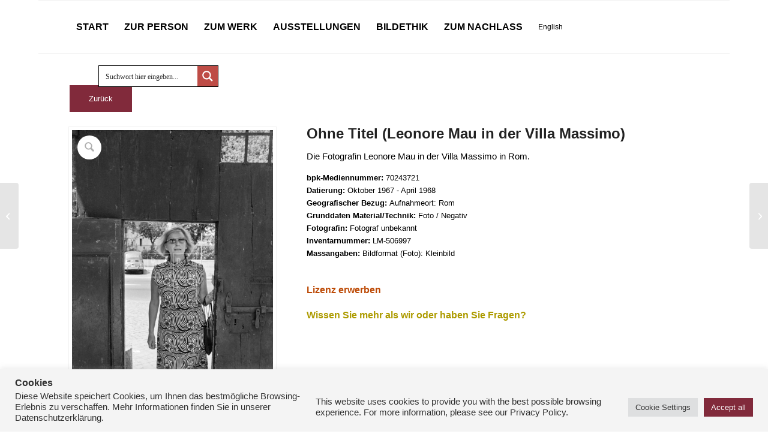

--- FILE ---
content_type: text/html; charset=UTF-8
request_url: https://leonore-mau.de/produkt/ohne-titel-leonore-mau-in-der-villa-massimo/
body_size: 41344
content:
<!DOCTYPE html>
<html lang="de-DE" class="html_boxed responsive av-preloader-disabled  html_header_top html_logo_left html_main_nav_header html_menu_right html_slim html_header_sticky html_header_shrinking_disabled html_mobile_menu_phone html_header_searchicon_disabled html_content_align_center html_header_unstick_top_disabled html_header_stretch_disabled html_av-overlay-side html_av-overlay-side-classic html_av-submenu-noclone html_entry_id_819 av-cookies-no-cookie-consent av-no-preview av-default-lightbox html_text_menu_active av-mobile-menu-switch-default">
<head>
<meta charset="UTF-8" />


<!-- mobile setting -->
<meta name="viewport" content="width=device-width, initial-scale=1">

<!-- Scripts/CSS and wp_head hook -->
<meta name='robots' content='index, follow, max-image-preview:large, max-snippet:-1, max-video-preview:-1' />
<link rel="alternate" hreflang="de" href="https://leonore-mau.de/produkt/ohne-titel-leonore-mau-in-der-villa-massimo/" />
<link rel="alternate" hreflang="en" href="https://leonore-mau.de/en/produkt/ohne-titel-leonore-mau-in-der-villa-massimo/" />
<link rel="alternate" hreflang="x-default" href="https://leonore-mau.de/produkt/ohne-titel-leonore-mau-in-der-villa-massimo/" />

	<!-- This site is optimized with the Yoast SEO plugin v26.8 - https://yoast.com/product/yoast-seo-wordpress/ -->
	<title>Ohne Titel (Leonore Mau in der Villa Massimo) - Leonore Mau</title>
	<link rel="canonical" href="https://leonore-mau.de/produkt/ohne-titel-leonore-mau-in-der-villa-massimo/" />
	<meta property="og:locale" content="de_DE" />
	<meta property="og:type" content="article" />
	<meta property="og:title" content="Ohne Titel (Leonore Mau in der Villa Massimo) - Leonore Mau" />
	<meta property="og:description" content="Die Fotografin Leonore Mau in der Villa Massimo in Rom." />
	<meta property="og:url" content="https://leonore-mau.de/produkt/ohne-titel-leonore-mau-in-der-villa-massimo/" />
	<meta property="og:site_name" content="Leonore Mau" />
	<meta property="article:modified_time" content="2022-09-13T21:08:56+00:00" />
	<meta property="og:image" content="https://leonore-mau.de/wp-content/uploads/2022/07/70243721.jpg" />
	<meta property="og:image:width" content="805" />
	<meta property="og:image:height" content="1200" />
	<meta property="og:image:type" content="image/jpeg" />
	<meta name="twitter:card" content="summary_large_image" />
	<script type="application/ld+json" class="yoast-schema-graph">{"@context":"https://schema.org","@graph":[{"@type":"WebPage","@id":"https://leonore-mau.de/produkt/ohne-titel-leonore-mau-in-der-villa-massimo/","url":"https://leonore-mau.de/produkt/ohne-titel-leonore-mau-in-der-villa-massimo/","name":"Ohne Titel (Leonore Mau in der Villa Massimo) - Leonore Mau","isPartOf":{"@id":"https://leonore-mau.de/#website"},"primaryImageOfPage":{"@id":"https://leonore-mau.de/produkt/ohne-titel-leonore-mau-in-der-villa-massimo/#primaryimage"},"image":{"@id":"https://leonore-mau.de/produkt/ohne-titel-leonore-mau-in-der-villa-massimo/#primaryimage"},"thumbnailUrl":"https://leonore-mau.de/wp-content/uploads/2022/07/70243721.jpg","datePublished":"2022-07-11T13:16:05+00:00","dateModified":"2022-09-13T21:08:56+00:00","breadcrumb":{"@id":"https://leonore-mau.de/produkt/ohne-titel-leonore-mau-in-der-villa-massimo/#breadcrumb"},"inLanguage":"de","potentialAction":[{"@type":"ReadAction","target":["https://leonore-mau.de/produkt/ohne-titel-leonore-mau-in-der-villa-massimo/"]}]},{"@type":"ImageObject","inLanguage":"de","@id":"https://leonore-mau.de/produkt/ohne-titel-leonore-mau-in-der-villa-massimo/#primaryimage","url":"https://leonore-mau.de/wp-content/uploads/2022/07/70243721.jpg","contentUrl":"https://leonore-mau.de/wp-content/uploads/2022/07/70243721.jpg","width":805,"height":1200,"caption":"Die Fotografin Leonore Mau in der Villa Massimo in Rom. Aufnahmedatum: Oktober 1967 - April 1968 Material/Technik: Foto / Negativ Bildformat (Foto): Kleinbild Aufnahmeort: Rom Inventar-Nr.: LM-506997"},{"@type":"BreadcrumbList","@id":"https://leonore-mau.de/produkt/ohne-titel-leonore-mau-in-der-villa-massimo/#breadcrumb","itemListElement":[{"@type":"ListItem","position":1,"name":"Startseite","item":"https://leonore-mau.de/"},{"@type":"ListItem","position":2,"name":"Shop","item":"https://leonore-mau.de/shop/"},{"@type":"ListItem","position":3,"name":"Ohne Titel (Leonore Mau in der Villa Massimo)"}]},{"@type":"WebSite","@id":"https://leonore-mau.de/#website","url":"https://leonore-mau.de/","name":"Leonore Mau","description":"Fotografin","potentialAction":[{"@type":"SearchAction","target":{"@type":"EntryPoint","urlTemplate":"https://leonore-mau.de/?s={search_term_string}"},"query-input":{"@type":"PropertyValueSpecification","valueRequired":true,"valueName":"search_term_string"}}],"inLanguage":"de"}]}</script>
	<!-- / Yoast SEO plugin. -->


<link rel="alternate" type="application/rss+xml" title="Leonore Mau &raquo; Feed" href="https://leonore-mau.de/feed/" />
<link rel="alternate" type="application/rss+xml" title="Leonore Mau &raquo; Kommentar-Feed" href="https://leonore-mau.de/comments/feed/" />
<link rel="alternate" title="oEmbed (JSON)" type="application/json+oembed" href="https://leonore-mau.de/wp-json/oembed/1.0/embed?url=https%3A%2F%2Fleonore-mau.de%2Fprodukt%2Fohne-titel-leonore-mau-in-der-villa-massimo%2F" />
<link rel="alternate" title="oEmbed (XML)" type="text/xml+oembed" href="https://leonore-mau.de/wp-json/oembed/1.0/embed?url=https%3A%2F%2Fleonore-mau.de%2Fprodukt%2Fohne-titel-leonore-mau-in-der-villa-massimo%2F&#038;format=xml" />
<style id='wp-img-auto-sizes-contain-inline-css' type='text/css'>
img:is([sizes=auto i],[sizes^="auto," i]){contain-intrinsic-size:3000px 1500px}
/*# sourceURL=wp-img-auto-sizes-contain-inline-css */
</style>
<link rel='stylesheet' id='accordion_slider_pro_site_css-css' href='https://leonore-mau.de/wp-content/plugins/accordion_slider_pro/accordion_slider_pro/css/accordion_slider_pro.css?ver=6.9' type='text/css' media='all' />
<link rel='stylesheet' id='lbg_accordion_slider_pro_prettyPhoto_css-css' href='https://leonore-mau.de/wp-content/plugins/accordion_slider_pro/accordion_slider_pro/css/prettyPhoto.css?ver=6.9' type='text/css' media='all' />
<link rel='stylesheet' id='avia-grid-css' href='https://leonore-mau.de/wp-content/themes/enfold/css/grid.css?ver=7.1.3' type='text/css' media='all' />
<link rel='stylesheet' id='avia-base-css' href='https://leonore-mau.de/wp-content/themes/enfold/css/base.css?ver=7.1.3' type='text/css' media='all' />
<link rel='stylesheet' id='avia-layout-css' href='https://leonore-mau.de/wp-content/themes/enfold/css/layout.css?ver=7.1.3' type='text/css' media='all' />
<link rel='stylesheet' id='avia-module-audioplayer-css' href='https://leonore-mau.de/wp-content/themes/enfold/config-templatebuilder/avia-shortcodes/audio-player/audio-player.css?ver=7.1.3' type='text/css' media='all' />
<link rel='stylesheet' id='avia-module-blog-css' href='https://leonore-mau.de/wp-content/themes/enfold/config-templatebuilder/avia-shortcodes/blog/blog.css?ver=7.1.3' type='text/css' media='all' />
<link rel='stylesheet' id='avia-module-postslider-css' href='https://leonore-mau.de/wp-content/themes/enfold/config-templatebuilder/avia-shortcodes/postslider/postslider.css?ver=7.1.3' type='text/css' media='all' />
<link rel='stylesheet' id='avia-module-button-css' href='https://leonore-mau.de/wp-content/themes/enfold/config-templatebuilder/avia-shortcodes/buttons/buttons.css?ver=7.1.3' type='text/css' media='all' />
<link rel='stylesheet' id='avia-module-buttonrow-css' href='https://leonore-mau.de/wp-content/themes/enfold/config-templatebuilder/avia-shortcodes/buttonrow/buttonrow.css?ver=7.1.3' type='text/css' media='all' />
<link rel='stylesheet' id='avia-module-button-fullwidth-css' href='https://leonore-mau.de/wp-content/themes/enfold/config-templatebuilder/avia-shortcodes/buttons_fullwidth/buttons_fullwidth.css?ver=7.1.3' type='text/css' media='all' />
<link rel='stylesheet' id='avia-module-catalogue-css' href='https://leonore-mau.de/wp-content/themes/enfold/config-templatebuilder/avia-shortcodes/catalogue/catalogue.css?ver=7.1.3' type='text/css' media='all' />
<link rel='stylesheet' id='avia-module-comments-css' href='https://leonore-mau.de/wp-content/themes/enfold/config-templatebuilder/avia-shortcodes/comments/comments.css?ver=7.1.3' type='text/css' media='all' />
<link rel='stylesheet' id='avia-module-contact-css' href='https://leonore-mau.de/wp-content/themes/enfold/config-templatebuilder/avia-shortcodes/contact/contact.css?ver=7.1.3' type='text/css' media='all' />
<link rel='stylesheet' id='avia-module-slideshow-css' href='https://leonore-mau.de/wp-content/themes/enfold/config-templatebuilder/avia-shortcodes/slideshow/slideshow.css?ver=7.1.3' type='text/css' media='all' />
<link rel='stylesheet' id='avia-module-slideshow-contentpartner-css' href='https://leonore-mau.de/wp-content/themes/enfold/config-templatebuilder/avia-shortcodes/contentslider/contentslider.css?ver=7.1.3' type='text/css' media='all' />
<link rel='stylesheet' id='avia-module-countdown-css' href='https://leonore-mau.de/wp-content/themes/enfold/config-templatebuilder/avia-shortcodes/countdown/countdown.css?ver=7.1.3' type='text/css' media='all' />
<link rel='stylesheet' id='avia-module-dynamic-field-css' href='https://leonore-mau.de/wp-content/themes/enfold/config-templatebuilder/avia-shortcodes/dynamic_field/dynamic_field.css?ver=7.1.3' type='text/css' media='all' />
<link rel='stylesheet' id='avia-module-gallery-css' href='https://leonore-mau.de/wp-content/themes/enfold/config-templatebuilder/avia-shortcodes/gallery/gallery.css?ver=7.1.3' type='text/css' media='all' />
<link rel='stylesheet' id='avia-module-gallery-hor-css' href='https://leonore-mau.de/wp-content/themes/enfold/config-templatebuilder/avia-shortcodes/gallery_horizontal/gallery_horizontal.css?ver=7.1.3' type='text/css' media='all' />
<link rel='stylesheet' id='avia-module-maps-css' href='https://leonore-mau.de/wp-content/themes/enfold/config-templatebuilder/avia-shortcodes/google_maps/google_maps.css?ver=7.1.3' type='text/css' media='all' />
<link rel='stylesheet' id='avia-module-gridrow-css' href='https://leonore-mau.de/wp-content/themes/enfold/config-templatebuilder/avia-shortcodes/grid_row/grid_row.css?ver=7.1.3' type='text/css' media='all' />
<link rel='stylesheet' id='avia-module-heading-css' href='https://leonore-mau.de/wp-content/themes/enfold/config-templatebuilder/avia-shortcodes/heading/heading.css?ver=7.1.3' type='text/css' media='all' />
<link rel='stylesheet' id='avia-module-rotator-css' href='https://leonore-mau.de/wp-content/themes/enfold/config-templatebuilder/avia-shortcodes/headline_rotator/headline_rotator.css?ver=7.1.3' type='text/css' media='all' />
<link rel='stylesheet' id='avia-module-hr-css' href='https://leonore-mau.de/wp-content/themes/enfold/config-templatebuilder/avia-shortcodes/hr/hr.css?ver=7.1.3' type='text/css' media='all' />
<link rel='stylesheet' id='avia-module-icon-css' href='https://leonore-mau.de/wp-content/themes/enfold/config-templatebuilder/avia-shortcodes/icon/icon.css?ver=7.1.3' type='text/css' media='all' />
<link rel='stylesheet' id='avia-module-icon-circles-css' href='https://leonore-mau.de/wp-content/themes/enfold/config-templatebuilder/avia-shortcodes/icon_circles/icon_circles.css?ver=7.1.3' type='text/css' media='all' />
<link rel='stylesheet' id='avia-module-iconbox-css' href='https://leonore-mau.de/wp-content/themes/enfold/config-templatebuilder/avia-shortcodes/iconbox/iconbox.css?ver=7.1.3' type='text/css' media='all' />
<link rel='stylesheet' id='avia-module-icongrid-css' href='https://leonore-mau.de/wp-content/themes/enfold/config-templatebuilder/avia-shortcodes/icongrid/icongrid.css?ver=7.1.3' type='text/css' media='all' />
<link rel='stylesheet' id='avia-module-iconlist-css' href='https://leonore-mau.de/wp-content/themes/enfold/config-templatebuilder/avia-shortcodes/iconlist/iconlist.css?ver=7.1.3' type='text/css' media='all' />
<link rel='stylesheet' id='avia-module-image-css' href='https://leonore-mau.de/wp-content/themes/enfold/config-templatebuilder/avia-shortcodes/image/image.css?ver=7.1.3' type='text/css' media='all' />
<link rel='stylesheet' id='avia-module-image-diff-css' href='https://leonore-mau.de/wp-content/themes/enfold/config-templatebuilder/avia-shortcodes/image_diff/image_diff.css?ver=7.1.3' type='text/css' media='all' />
<link rel='stylesheet' id='avia-module-hotspot-css' href='https://leonore-mau.de/wp-content/themes/enfold/config-templatebuilder/avia-shortcodes/image_hotspots/image_hotspots.css?ver=7.1.3' type='text/css' media='all' />
<link rel='stylesheet' id='avia-module-sc-lottie-animation-css' href='https://leonore-mau.de/wp-content/themes/enfold/config-templatebuilder/avia-shortcodes/lottie_animation/lottie_animation.css?ver=7.1.3' type='text/css' media='all' />
<link rel='stylesheet' id='avia-module-magazine-css' href='https://leonore-mau.de/wp-content/themes/enfold/config-templatebuilder/avia-shortcodes/magazine/magazine.css?ver=7.1.3' type='text/css' media='all' />
<link rel='stylesheet' id='avia-module-masonry-css' href='https://leonore-mau.de/wp-content/themes/enfold/config-templatebuilder/avia-shortcodes/masonry_entries/masonry_entries.css?ver=7.1.3' type='text/css' media='all' />
<link rel='stylesheet' id='avia-siteloader-css' href='https://leonore-mau.de/wp-content/themes/enfold/css/avia-snippet-site-preloader.css?ver=7.1.3' type='text/css' media='all' />
<link rel='stylesheet' id='avia-module-menu-css' href='https://leonore-mau.de/wp-content/themes/enfold/config-templatebuilder/avia-shortcodes/menu/menu.css?ver=7.1.3' type='text/css' media='all' />
<link rel='stylesheet' id='avia-module-notification-css' href='https://leonore-mau.de/wp-content/themes/enfold/config-templatebuilder/avia-shortcodes/notification/notification.css?ver=7.1.3' type='text/css' media='all' />
<link rel='stylesheet' id='avia-module-numbers-css' href='https://leonore-mau.de/wp-content/themes/enfold/config-templatebuilder/avia-shortcodes/numbers/numbers.css?ver=7.1.3' type='text/css' media='all' />
<link rel='stylesheet' id='avia-module-portfolio-css' href='https://leonore-mau.de/wp-content/themes/enfold/config-templatebuilder/avia-shortcodes/portfolio/portfolio.css?ver=7.1.3' type='text/css' media='all' />
<link rel='stylesheet' id='avia-module-post-metadata-css' href='https://leonore-mau.de/wp-content/themes/enfold/config-templatebuilder/avia-shortcodes/post_metadata/post_metadata.css?ver=7.1.3' type='text/css' media='all' />
<link rel='stylesheet' id='avia-module-progress-bar-css' href='https://leonore-mau.de/wp-content/themes/enfold/config-templatebuilder/avia-shortcodes/progressbar/progressbar.css?ver=7.1.3' type='text/css' media='all' />
<link rel='stylesheet' id='avia-module-promobox-css' href='https://leonore-mau.de/wp-content/themes/enfold/config-templatebuilder/avia-shortcodes/promobox/promobox.css?ver=7.1.3' type='text/css' media='all' />
<link rel='stylesheet' id='avia-sc-search-css' href='https://leonore-mau.de/wp-content/themes/enfold/config-templatebuilder/avia-shortcodes/search/search.css?ver=7.1.3' type='text/css' media='all' />
<link rel='stylesheet' id='avia-module-slideshow-accordion-css' href='https://leonore-mau.de/wp-content/themes/enfold/config-templatebuilder/avia-shortcodes/slideshow_accordion/slideshow_accordion.css?ver=7.1.3' type='text/css' media='all' />
<link rel='stylesheet' id='avia-module-slideshow-feature-image-css' href='https://leonore-mau.de/wp-content/themes/enfold/config-templatebuilder/avia-shortcodes/slideshow_feature_image/slideshow_feature_image.css?ver=7.1.3' type='text/css' media='all' />
<link rel='stylesheet' id='avia-module-slideshow-fullsize-css' href='https://leonore-mau.de/wp-content/themes/enfold/config-templatebuilder/avia-shortcodes/slideshow_fullsize/slideshow_fullsize.css?ver=7.1.3' type='text/css' media='all' />
<link rel='stylesheet' id='avia-module-slideshow-fullscreen-css' href='https://leonore-mau.de/wp-content/themes/enfold/config-templatebuilder/avia-shortcodes/slideshow_fullscreen/slideshow_fullscreen.css?ver=7.1.3' type='text/css' media='all' />
<link rel='stylesheet' id='avia-module-slideshow-ls-css' href='https://leonore-mau.de/wp-content/themes/enfold/config-templatebuilder/avia-shortcodes/slideshow_layerslider/slideshow_layerslider.css?ver=7.1.3' type='text/css' media='all' />
<link rel='stylesheet' id='avia-module-social-css' href='https://leonore-mau.de/wp-content/themes/enfold/config-templatebuilder/avia-shortcodes/social_share/social_share.css?ver=7.1.3' type='text/css' media='all' />
<link rel='stylesheet' id='avia-module-tabsection-css' href='https://leonore-mau.de/wp-content/themes/enfold/config-templatebuilder/avia-shortcodes/tab_section/tab_section.css?ver=7.1.3' type='text/css' media='all' />
<link rel='stylesheet' id='avia-module-table-css' href='https://leonore-mau.de/wp-content/themes/enfold/config-templatebuilder/avia-shortcodes/table/table.css?ver=7.1.3' type='text/css' media='all' />
<link rel='stylesheet' id='avia-module-tabs-css' href='https://leonore-mau.de/wp-content/themes/enfold/config-templatebuilder/avia-shortcodes/tabs/tabs.css?ver=7.1.3' type='text/css' media='all' />
<link rel='stylesheet' id='avia-module-team-css' href='https://leonore-mau.de/wp-content/themes/enfold/config-templatebuilder/avia-shortcodes/team/team.css?ver=7.1.3' type='text/css' media='all' />
<link rel='stylesheet' id='avia-module-testimonials-css' href='https://leonore-mau.de/wp-content/themes/enfold/config-templatebuilder/avia-shortcodes/testimonials/testimonials.css?ver=7.1.3' type='text/css' media='all' />
<link rel='stylesheet' id='avia-module-timeline-css' href='https://leonore-mau.de/wp-content/themes/enfold/config-templatebuilder/avia-shortcodes/timeline/timeline.css?ver=7.1.3' type='text/css' media='all' />
<link rel='stylesheet' id='avia-module-toggles-css' href='https://leonore-mau.de/wp-content/themes/enfold/config-templatebuilder/avia-shortcodes/toggles/toggles.css?ver=7.1.3' type='text/css' media='all' />
<link rel='stylesheet' id='avia-module-video-css' href='https://leonore-mau.de/wp-content/themes/enfold/config-templatebuilder/avia-shortcodes/video/video.css?ver=7.1.3' type='text/css' media='all' />
<link rel='stylesheet' id='avia-scs-css' href='https://leonore-mau.de/wp-content/themes/enfold/css/shortcodes.css?ver=7.1.3' type='text/css' media='all' />
<link rel='stylesheet' id='avia-woocommerce-css-css' href='https://leonore-mau.de/wp-content/themes/enfold/config-woocommerce/woocommerce-mod.css?ver=7.1.3' type='text/css' media='all' />
<style id='wp-emoji-styles-inline-css' type='text/css'>

	img.wp-smiley, img.emoji {
		display: inline !important;
		border: none !important;
		box-shadow: none !important;
		height: 1em !important;
		width: 1em !important;
		margin: 0 0.07em !important;
		vertical-align: -0.1em !important;
		background: none !important;
		padding: 0 !important;
	}
/*# sourceURL=wp-emoji-styles-inline-css */
</style>
<link rel='stylesheet' id='wp-block-library-css' href='https://leonore-mau.de/wp-includes/css/dist/block-library/style.min.css?ver=6.9' type='text/css' media='all' />
<link rel='stylesheet' id='wc-blocks-style-css' href='https://leonore-mau.de/wp-content/plugins/woocommerce/assets/client/blocks/wc-blocks.css?ver=wc-10.4.3' type='text/css' media='all' />
<style id='global-styles-inline-css' type='text/css'>
:root{--wp--preset--aspect-ratio--square: 1;--wp--preset--aspect-ratio--4-3: 4/3;--wp--preset--aspect-ratio--3-4: 3/4;--wp--preset--aspect-ratio--3-2: 3/2;--wp--preset--aspect-ratio--2-3: 2/3;--wp--preset--aspect-ratio--16-9: 16/9;--wp--preset--aspect-ratio--9-16: 9/16;--wp--preset--color--black: #000000;--wp--preset--color--cyan-bluish-gray: #abb8c3;--wp--preset--color--white: #ffffff;--wp--preset--color--pale-pink: #f78da7;--wp--preset--color--vivid-red: #cf2e2e;--wp--preset--color--luminous-vivid-orange: #ff6900;--wp--preset--color--luminous-vivid-amber: #fcb900;--wp--preset--color--light-green-cyan: #7bdcb5;--wp--preset--color--vivid-green-cyan: #00d084;--wp--preset--color--pale-cyan-blue: #8ed1fc;--wp--preset--color--vivid-cyan-blue: #0693e3;--wp--preset--color--vivid-purple: #9b51e0;--wp--preset--color--metallic-red: #b02b2c;--wp--preset--color--maximum-yellow-red: #edae44;--wp--preset--color--yellow-sun: #eeee22;--wp--preset--color--palm-leaf: #83a846;--wp--preset--color--aero: #7bb0e7;--wp--preset--color--old-lavender: #745f7e;--wp--preset--color--steel-teal: #5f8789;--wp--preset--color--raspberry-pink: #d65799;--wp--preset--color--medium-turquoise: #4ecac2;--wp--preset--gradient--vivid-cyan-blue-to-vivid-purple: linear-gradient(135deg,rgb(6,147,227) 0%,rgb(155,81,224) 100%);--wp--preset--gradient--light-green-cyan-to-vivid-green-cyan: linear-gradient(135deg,rgb(122,220,180) 0%,rgb(0,208,130) 100%);--wp--preset--gradient--luminous-vivid-amber-to-luminous-vivid-orange: linear-gradient(135deg,rgb(252,185,0) 0%,rgb(255,105,0) 100%);--wp--preset--gradient--luminous-vivid-orange-to-vivid-red: linear-gradient(135deg,rgb(255,105,0) 0%,rgb(207,46,46) 100%);--wp--preset--gradient--very-light-gray-to-cyan-bluish-gray: linear-gradient(135deg,rgb(238,238,238) 0%,rgb(169,184,195) 100%);--wp--preset--gradient--cool-to-warm-spectrum: linear-gradient(135deg,rgb(74,234,220) 0%,rgb(151,120,209) 20%,rgb(207,42,186) 40%,rgb(238,44,130) 60%,rgb(251,105,98) 80%,rgb(254,248,76) 100%);--wp--preset--gradient--blush-light-purple: linear-gradient(135deg,rgb(255,206,236) 0%,rgb(152,150,240) 100%);--wp--preset--gradient--blush-bordeaux: linear-gradient(135deg,rgb(254,205,165) 0%,rgb(254,45,45) 50%,rgb(107,0,62) 100%);--wp--preset--gradient--luminous-dusk: linear-gradient(135deg,rgb(255,203,112) 0%,rgb(199,81,192) 50%,rgb(65,88,208) 100%);--wp--preset--gradient--pale-ocean: linear-gradient(135deg,rgb(255,245,203) 0%,rgb(182,227,212) 50%,rgb(51,167,181) 100%);--wp--preset--gradient--electric-grass: linear-gradient(135deg,rgb(202,248,128) 0%,rgb(113,206,126) 100%);--wp--preset--gradient--midnight: linear-gradient(135deg,rgb(2,3,129) 0%,rgb(40,116,252) 100%);--wp--preset--font-size--small: 1rem;--wp--preset--font-size--medium: 1.125rem;--wp--preset--font-size--large: 1.75rem;--wp--preset--font-size--x-large: clamp(1.75rem, 3vw, 2.25rem);--wp--preset--spacing--20: 0.44rem;--wp--preset--spacing--30: 0.67rem;--wp--preset--spacing--40: 1rem;--wp--preset--spacing--50: 1.5rem;--wp--preset--spacing--60: 2.25rem;--wp--preset--spacing--70: 3.38rem;--wp--preset--spacing--80: 5.06rem;--wp--preset--shadow--natural: 6px 6px 9px rgba(0, 0, 0, 0.2);--wp--preset--shadow--deep: 12px 12px 50px rgba(0, 0, 0, 0.4);--wp--preset--shadow--sharp: 6px 6px 0px rgba(0, 0, 0, 0.2);--wp--preset--shadow--outlined: 6px 6px 0px -3px rgb(255, 255, 255), 6px 6px rgb(0, 0, 0);--wp--preset--shadow--crisp: 6px 6px 0px rgb(0, 0, 0);}:root { --wp--style--global--content-size: 800px;--wp--style--global--wide-size: 1130px; }:where(body) { margin: 0; }.wp-site-blocks > .alignleft { float: left; margin-right: 2em; }.wp-site-blocks > .alignright { float: right; margin-left: 2em; }.wp-site-blocks > .aligncenter { justify-content: center; margin-left: auto; margin-right: auto; }:where(.is-layout-flex){gap: 0.5em;}:where(.is-layout-grid){gap: 0.5em;}.is-layout-flow > .alignleft{float: left;margin-inline-start: 0;margin-inline-end: 2em;}.is-layout-flow > .alignright{float: right;margin-inline-start: 2em;margin-inline-end: 0;}.is-layout-flow > .aligncenter{margin-left: auto !important;margin-right: auto !important;}.is-layout-constrained > .alignleft{float: left;margin-inline-start: 0;margin-inline-end: 2em;}.is-layout-constrained > .alignright{float: right;margin-inline-start: 2em;margin-inline-end: 0;}.is-layout-constrained > .aligncenter{margin-left: auto !important;margin-right: auto !important;}.is-layout-constrained > :where(:not(.alignleft):not(.alignright):not(.alignfull)){max-width: var(--wp--style--global--content-size);margin-left: auto !important;margin-right: auto !important;}.is-layout-constrained > .alignwide{max-width: var(--wp--style--global--wide-size);}body .is-layout-flex{display: flex;}.is-layout-flex{flex-wrap: wrap;align-items: center;}.is-layout-flex > :is(*, div){margin: 0;}body .is-layout-grid{display: grid;}.is-layout-grid > :is(*, div){margin: 0;}body{padding-top: 0px;padding-right: 0px;padding-bottom: 0px;padding-left: 0px;}a:where(:not(.wp-element-button)){text-decoration: underline;}:root :where(.wp-element-button, .wp-block-button__link){background-color: #32373c;border-width: 0;color: #fff;font-family: inherit;font-size: inherit;font-style: inherit;font-weight: inherit;letter-spacing: inherit;line-height: inherit;padding-top: calc(0.667em + 2px);padding-right: calc(1.333em + 2px);padding-bottom: calc(0.667em + 2px);padding-left: calc(1.333em + 2px);text-decoration: none;text-transform: inherit;}.has-black-color{color: var(--wp--preset--color--black) !important;}.has-cyan-bluish-gray-color{color: var(--wp--preset--color--cyan-bluish-gray) !important;}.has-white-color{color: var(--wp--preset--color--white) !important;}.has-pale-pink-color{color: var(--wp--preset--color--pale-pink) !important;}.has-vivid-red-color{color: var(--wp--preset--color--vivid-red) !important;}.has-luminous-vivid-orange-color{color: var(--wp--preset--color--luminous-vivid-orange) !important;}.has-luminous-vivid-amber-color{color: var(--wp--preset--color--luminous-vivid-amber) !important;}.has-light-green-cyan-color{color: var(--wp--preset--color--light-green-cyan) !important;}.has-vivid-green-cyan-color{color: var(--wp--preset--color--vivid-green-cyan) !important;}.has-pale-cyan-blue-color{color: var(--wp--preset--color--pale-cyan-blue) !important;}.has-vivid-cyan-blue-color{color: var(--wp--preset--color--vivid-cyan-blue) !important;}.has-vivid-purple-color{color: var(--wp--preset--color--vivid-purple) !important;}.has-metallic-red-color{color: var(--wp--preset--color--metallic-red) !important;}.has-maximum-yellow-red-color{color: var(--wp--preset--color--maximum-yellow-red) !important;}.has-yellow-sun-color{color: var(--wp--preset--color--yellow-sun) !important;}.has-palm-leaf-color{color: var(--wp--preset--color--palm-leaf) !important;}.has-aero-color{color: var(--wp--preset--color--aero) !important;}.has-old-lavender-color{color: var(--wp--preset--color--old-lavender) !important;}.has-steel-teal-color{color: var(--wp--preset--color--steel-teal) !important;}.has-raspberry-pink-color{color: var(--wp--preset--color--raspberry-pink) !important;}.has-medium-turquoise-color{color: var(--wp--preset--color--medium-turquoise) !important;}.has-black-background-color{background-color: var(--wp--preset--color--black) !important;}.has-cyan-bluish-gray-background-color{background-color: var(--wp--preset--color--cyan-bluish-gray) !important;}.has-white-background-color{background-color: var(--wp--preset--color--white) !important;}.has-pale-pink-background-color{background-color: var(--wp--preset--color--pale-pink) !important;}.has-vivid-red-background-color{background-color: var(--wp--preset--color--vivid-red) !important;}.has-luminous-vivid-orange-background-color{background-color: var(--wp--preset--color--luminous-vivid-orange) !important;}.has-luminous-vivid-amber-background-color{background-color: var(--wp--preset--color--luminous-vivid-amber) !important;}.has-light-green-cyan-background-color{background-color: var(--wp--preset--color--light-green-cyan) !important;}.has-vivid-green-cyan-background-color{background-color: var(--wp--preset--color--vivid-green-cyan) !important;}.has-pale-cyan-blue-background-color{background-color: var(--wp--preset--color--pale-cyan-blue) !important;}.has-vivid-cyan-blue-background-color{background-color: var(--wp--preset--color--vivid-cyan-blue) !important;}.has-vivid-purple-background-color{background-color: var(--wp--preset--color--vivid-purple) !important;}.has-metallic-red-background-color{background-color: var(--wp--preset--color--metallic-red) !important;}.has-maximum-yellow-red-background-color{background-color: var(--wp--preset--color--maximum-yellow-red) !important;}.has-yellow-sun-background-color{background-color: var(--wp--preset--color--yellow-sun) !important;}.has-palm-leaf-background-color{background-color: var(--wp--preset--color--palm-leaf) !important;}.has-aero-background-color{background-color: var(--wp--preset--color--aero) !important;}.has-old-lavender-background-color{background-color: var(--wp--preset--color--old-lavender) !important;}.has-steel-teal-background-color{background-color: var(--wp--preset--color--steel-teal) !important;}.has-raspberry-pink-background-color{background-color: var(--wp--preset--color--raspberry-pink) !important;}.has-medium-turquoise-background-color{background-color: var(--wp--preset--color--medium-turquoise) !important;}.has-black-border-color{border-color: var(--wp--preset--color--black) !important;}.has-cyan-bluish-gray-border-color{border-color: var(--wp--preset--color--cyan-bluish-gray) !important;}.has-white-border-color{border-color: var(--wp--preset--color--white) !important;}.has-pale-pink-border-color{border-color: var(--wp--preset--color--pale-pink) !important;}.has-vivid-red-border-color{border-color: var(--wp--preset--color--vivid-red) !important;}.has-luminous-vivid-orange-border-color{border-color: var(--wp--preset--color--luminous-vivid-orange) !important;}.has-luminous-vivid-amber-border-color{border-color: var(--wp--preset--color--luminous-vivid-amber) !important;}.has-light-green-cyan-border-color{border-color: var(--wp--preset--color--light-green-cyan) !important;}.has-vivid-green-cyan-border-color{border-color: var(--wp--preset--color--vivid-green-cyan) !important;}.has-pale-cyan-blue-border-color{border-color: var(--wp--preset--color--pale-cyan-blue) !important;}.has-vivid-cyan-blue-border-color{border-color: var(--wp--preset--color--vivid-cyan-blue) !important;}.has-vivid-purple-border-color{border-color: var(--wp--preset--color--vivid-purple) !important;}.has-metallic-red-border-color{border-color: var(--wp--preset--color--metallic-red) !important;}.has-maximum-yellow-red-border-color{border-color: var(--wp--preset--color--maximum-yellow-red) !important;}.has-yellow-sun-border-color{border-color: var(--wp--preset--color--yellow-sun) !important;}.has-palm-leaf-border-color{border-color: var(--wp--preset--color--palm-leaf) !important;}.has-aero-border-color{border-color: var(--wp--preset--color--aero) !important;}.has-old-lavender-border-color{border-color: var(--wp--preset--color--old-lavender) !important;}.has-steel-teal-border-color{border-color: var(--wp--preset--color--steel-teal) !important;}.has-raspberry-pink-border-color{border-color: var(--wp--preset--color--raspberry-pink) !important;}.has-medium-turquoise-border-color{border-color: var(--wp--preset--color--medium-turquoise) !important;}.has-vivid-cyan-blue-to-vivid-purple-gradient-background{background: var(--wp--preset--gradient--vivid-cyan-blue-to-vivid-purple) !important;}.has-light-green-cyan-to-vivid-green-cyan-gradient-background{background: var(--wp--preset--gradient--light-green-cyan-to-vivid-green-cyan) !important;}.has-luminous-vivid-amber-to-luminous-vivid-orange-gradient-background{background: var(--wp--preset--gradient--luminous-vivid-amber-to-luminous-vivid-orange) !important;}.has-luminous-vivid-orange-to-vivid-red-gradient-background{background: var(--wp--preset--gradient--luminous-vivid-orange-to-vivid-red) !important;}.has-very-light-gray-to-cyan-bluish-gray-gradient-background{background: var(--wp--preset--gradient--very-light-gray-to-cyan-bluish-gray) !important;}.has-cool-to-warm-spectrum-gradient-background{background: var(--wp--preset--gradient--cool-to-warm-spectrum) !important;}.has-blush-light-purple-gradient-background{background: var(--wp--preset--gradient--blush-light-purple) !important;}.has-blush-bordeaux-gradient-background{background: var(--wp--preset--gradient--blush-bordeaux) !important;}.has-luminous-dusk-gradient-background{background: var(--wp--preset--gradient--luminous-dusk) !important;}.has-pale-ocean-gradient-background{background: var(--wp--preset--gradient--pale-ocean) !important;}.has-electric-grass-gradient-background{background: var(--wp--preset--gradient--electric-grass) !important;}.has-midnight-gradient-background{background: var(--wp--preset--gradient--midnight) !important;}.has-small-font-size{font-size: var(--wp--preset--font-size--small) !important;}.has-medium-font-size{font-size: var(--wp--preset--font-size--medium) !important;}.has-large-font-size{font-size: var(--wp--preset--font-size--large) !important;}.has-x-large-font-size{font-size: var(--wp--preset--font-size--x-large) !important;}
/*# sourceURL=global-styles-inline-css */
</style>

<link rel='stylesheet' id='cookie-law-info-css' href='https://leonore-mau.de/wp-content/plugins/cookie-law-info/legacy/public/css/cookie-law-info-public.css?ver=3.3.9.1' type='text/css' media='all' />
<link rel='stylesheet' id='cookie-law-info-gdpr-css' href='https://leonore-mau.de/wp-content/plugins/cookie-law-info/legacy/public/css/cookie-law-info-gdpr.css?ver=3.3.9.1' type='text/css' media='all' />
<style id='woocommerce-inline-inline-css' type='text/css'>
.woocommerce form .form-row .required { visibility: visible; }
/*# sourceURL=woocommerce-inline-inline-css */
</style>
<link rel='stylesheet' id='wpml-menu-item-0-css' href='https://leonore-mau.de/wp-content/plugins/sitepress-multilingual-cms/templates/language-switchers/menu-item/style.min.css?ver=1' type='text/css' media='all' />
<style id='wpml-menu-item-0-inline-css' type='text/css'>
.wpml-ls-slot-3, .wpml-ls-slot-3 a, .wpml-ls-slot-3 a:visited{color:#727272;}.wpml-ls-slot-3.wpml-ls-current-language .wpml-ls-slot-3, .wpml-ls-slot-3.wpml-ls-current-language .wpml-ls-slot-3 a, .wpml-ls-slot-3.wpml-ls-current-language .wpml-ls-slot-3 a:visited{color:#727272;}
#lang_sel img, #lang_sel_list img, #lang_sel_footer img { display: inline; }
/*# sourceURL=wpml-menu-item-0-inline-css */
</style>
<link rel='stylesheet' id='avia-fold-unfold-css' href='https://leonore-mau.de/wp-content/themes/enfold/css/avia-snippet-fold-unfold.css?ver=7.1.3' type='text/css' media='all' />
<link rel='stylesheet' id='avia-popup-css-css' href='https://leonore-mau.de/wp-content/themes/enfold/js/aviapopup/magnific-popup.css?ver=7.1.3' type='text/css' media='screen' />
<link rel='stylesheet' id='avia-lightbox-css' href='https://leonore-mau.de/wp-content/themes/enfold/css/avia-snippet-lightbox.css?ver=7.1.3' type='text/css' media='screen' />
<link rel='stylesheet' id='avia-widget-css-css' href='https://leonore-mau.de/wp-content/themes/enfold/css/avia-snippet-widget.css?ver=7.1.3' type='text/css' media='screen' />
<link rel='stylesheet' id='avia-dynamic-css' href='https://leonore-mau.de/wp-content/uploads/dynamic_avia/enfold_child.css?ver=696f62b60bb27' type='text/css' media='all' />
<link rel='stylesheet' id='avia-custom-css' href='https://leonore-mau.de/wp-content/themes/enfold/css/custom.css?ver=7.1.3' type='text/css' media='all' />
<link rel='stylesheet' id='avia-style-css' href='https://leonore-mau.de/wp-content/themes/enfold-child/style.css?ver=7.1.3' type='text/css' media='all' />
<link rel='stylesheet' id='avia-wpml-css' href='https://leonore-mau.de/wp-content/themes/enfold/config-wpml/wpml-mod.css?ver=7.1.3' type='text/css' media='all' />
<script type="text/javascript" src="https://leonore-mau.de/wp-includes/js/jquery/jquery.min.js?ver=3.7.1" id="jquery-core-js"></script>
<script type="text/javascript" src="https://leonore-mau.de/wp-includes/js/jquery/jquery-migrate.min.js?ver=3.4.1" id="jquery-migrate-js"></script>
<script type="text/javascript" src="https://leonore-mau.de/wp-content/plugins/accordion_slider_pro/accordion_slider_pro/js/accordion_slider_pro.js?ver=6.9" id="accordion_slider_pro-js"></script>
<script type="text/javascript" src="https://leonore-mau.de/wp-content/plugins/accordion_slider_pro/accordion_slider_pro/js/jquery.prettyPhoto.js?ver=6.9" id="lbg-accordion_slider_pro-prettyPhoto-js"></script>
<script type="text/javascript" src="https://leonore-mau.de/wp-content/plugins/accordion_slider_pro/accordion_slider_pro/js/my_pinit.js?ver=6.9" id="lbg-pinit-js"></script>
<script type="text/javascript" id="wpml-cookie-js-extra">
/* <![CDATA[ */
var wpml_cookies = {"wp-wpml_current_language":{"value":"de","expires":1,"path":"/"}};
var wpml_cookies = {"wp-wpml_current_language":{"value":"de","expires":1,"path":"/"}};
//# sourceURL=wpml-cookie-js-extra
/* ]]> */
</script>
<script type="text/javascript" src="https://leonore-mau.de/wp-content/plugins/sitepress-multilingual-cms/res/js/cookies/language-cookie.js?ver=474000" id="wpml-cookie-js" defer="defer" data-wp-strategy="defer"></script>
<script type="text/javascript" id="cookie-law-info-js-extra">
/* <![CDATA[ */
var Cli_Data = {"nn_cookie_ids":["aka_debug","_gid","yt-remote-connected-devices","_ga_N7N8S67WJH","_ga","__cf_bm","CONSENT","_gat_gtag_UA_243105672_1","VISITOR_INFO1_LIVE","YSC","JSESSIONID","cookielawinfo-checkbox-others","cookielawinfo-checkbox-advertisement","cookielawinfo-checkbox-analytics","cookielawinfo-checkbox-performance","cookielawinfo-checkbox-functional","yt-remote-device-id","_pk_ses.55.0768","CookieLawInfoConsent","_pk_id.55.0768","wp-wpml_current_language","cookielawinfo-checkbox-necessary"],"cookielist":[],"non_necessary_cookies":{"funktional":["aka_debug","__cf_bm"],"analytics":["_ga_N7N8S67WJH","_ga","_gid","_gat_gtag_UA_243105672_1","CONSENT"],"werbung":["yt-remote-connected-devices","YSC","VISITOR_INFO1_LIVE","yt-remote-device-id"],"notwendig":["JSESSIONID","CookieLawInfoConsent"]},"ccpaEnabled":"","ccpaRegionBased":"","ccpaBarEnabled":"","strictlyEnabled":["necessary","obligatoire"],"ccpaType":"gdpr","js_blocking":"1","custom_integration":"","triggerDomRefresh":"","secure_cookies":""};
var cli_cookiebar_settings = {"animate_speed_hide":"500","animate_speed_show":"500","background":"#f4f4f4","border":"#b1a6a6c2","border_on":"","button_1_button_colour":"#812a3b","button_1_button_hover":"#67222f","button_1_link_colour":"#fff","button_1_as_button":"1","button_1_new_win":"","button_2_button_colour":"#333","button_2_button_hover":"#292929","button_2_link_colour":"#444","button_2_as_button":"","button_2_hidebar":"","button_3_button_colour":"#dedfe0","button_3_button_hover":"#b2b2b3","button_3_link_colour":"#333333","button_3_as_button":"1","button_3_new_win":"","button_4_button_colour":"#dedfe0","button_4_button_hover":"#b2b2b3","button_4_link_colour":"#333333","button_4_as_button":"1","button_7_button_colour":"#812a3b","button_7_button_hover":"#67222f","button_7_link_colour":"#fff","button_7_as_button":"1","button_7_new_win":"","font_family":"inherit","header_fix":"","notify_animate_hide":"1","notify_animate_show":"1","notify_div_id":"#cookie-law-info-bar","notify_position_horizontal":"right","notify_position_vertical":"bottom","scroll_close":"","scroll_close_reload":"","accept_close_reload":"","reject_close_reload":"","showagain_tab":"","showagain_background":"#fff","showagain_border":"#000","showagain_div_id":"#cookie-law-info-again","showagain_x_position":"100px","text":"#333333","show_once_yn":"","show_once":"10000","logging_on":"","as_popup":"","popup_overlay":"1","bar_heading_text":"Cookies","cookie_bar_as":"banner","popup_showagain_position":"bottom-right","widget_position":"left"};
var log_object = {"ajax_url":"https://leonore-mau.de/wp-admin/admin-ajax.php"};
//# sourceURL=cookie-law-info-js-extra
/* ]]> */
</script>
<script type="text/javascript" src="https://leonore-mau.de/wp-content/plugins/cookie-law-info/legacy/public/js/cookie-law-info-public.js?ver=3.3.9.1" id="cookie-law-info-js"></script>
<script type="text/javascript" src="https://leonore-mau.de/wp-content/plugins/woocommerce/assets/js/js-cookie/js.cookie.min.js?ver=2.1.4-wc.10.4.3" id="wc-js-cookie-js" defer="defer" data-wp-strategy="defer"></script>
<script type="text/javascript" id="wc-cart-fragments-js-extra">
/* <![CDATA[ */
var wc_cart_fragments_params = {"ajax_url":"/wp-admin/admin-ajax.php","wc_ajax_url":"/?wc-ajax=%%endpoint%%","cart_hash_key":"wc_cart_hash_4f65c4c4f5c396d89c50e81c0dcde29e","fragment_name":"wc_fragments_4f65c4c4f5c396d89c50e81c0dcde29e","request_timeout":"5000"};
//# sourceURL=wc-cart-fragments-js-extra
/* ]]> */
</script>
<script type="text/javascript" src="https://leonore-mau.de/wp-content/plugins/woocommerce/assets/js/frontend/cart-fragments.min.js?ver=10.4.3" id="wc-cart-fragments-js" defer="defer" data-wp-strategy="defer"></script>
<script type="text/javascript" src="https://leonore-mau.de/wp-content/plugins/woocommerce/assets/js/flexslider/jquery.flexslider.min.js?ver=2.7.2-wc.10.4.3" id="wc-flexslider-js" defer="defer" data-wp-strategy="defer"></script>
<script type="text/javascript" id="wc-single-product-js-extra">
/* <![CDATA[ */
var wc_single_product_params = {"i18n_required_rating_text":"Bitte w\u00e4hle eine Bewertung","i18n_rating_options":["1 von 5\u00a0Sternen","2 von 5\u00a0Sternen","3 von 5\u00a0Sternen","4 von 5\u00a0Sternen","5 von 5\u00a0Sternen"],"i18n_product_gallery_trigger_text":"Bildergalerie im Vollbildmodus anzeigen","review_rating_required":"yes","flexslider":{"rtl":false,"animation":"slide","smoothHeight":true,"directionNav":false,"controlNav":"thumbnails","slideshow":false,"animationSpeed":500,"animationLoop":false,"allowOneSlide":false},"zoom_enabled":"","zoom_options":[],"photoswipe_enabled":"","photoswipe_options":{"shareEl":false,"closeOnScroll":false,"history":false,"hideAnimationDuration":0,"showAnimationDuration":0},"flexslider_enabled":"1"};
//# sourceURL=wc-single-product-js-extra
/* ]]> */
</script>
<script type="text/javascript" src="https://leonore-mau.de/wp-content/plugins/woocommerce/assets/js/frontend/single-product.min.js?ver=10.4.3" id="wc-single-product-js" defer="defer" data-wp-strategy="defer"></script>
<script type="text/javascript" src="https://leonore-mau.de/wp-content/plugins/woocommerce/assets/js/jquery-blockui/jquery.blockUI.min.js?ver=2.7.0-wc.10.4.3" id="wc-jquery-blockui-js" defer="defer" data-wp-strategy="defer"></script>
<script type="text/javascript" id="woocommerce-js-extra">
/* <![CDATA[ */
var woocommerce_params = {"ajax_url":"/wp-admin/admin-ajax.php","wc_ajax_url":"/?wc-ajax=%%endpoint%%","i18n_password_show":"Passwort anzeigen","i18n_password_hide":"Passwort ausblenden"};
//# sourceURL=woocommerce-js-extra
/* ]]> */
</script>
<script type="text/javascript" src="https://leonore-mau.de/wp-content/plugins/woocommerce/assets/js/frontend/woocommerce.min.js?ver=10.4.3" id="woocommerce-js" defer="defer" data-wp-strategy="defer"></script>
<script type="text/javascript" src="https://leonore-mau.de/wp-content/themes/enfold/js/avia-js.js?ver=7.1.3" id="avia-js-js"></script>
<script type="text/javascript" src="https://leonore-mau.de/wp-content/themes/enfold/js/avia-compat.js?ver=7.1.3" id="avia-compat-js"></script>
<script type="text/javascript" src="https://leonore-mau.de/wp-content/plugins/wp-image-zoooom/assets/js/jquery.image_zoom.min.js?ver=1.60" id="image_zoooom-js" defer="defer" data-wp-strategy="defer" fetchpriority="low"></script>
<script type="text/javascript" id="image_zoooom-init-js-extra">
/* <![CDATA[ */
var IZ = {"options":[],"with_woocommerce":"1","exchange_thumbnails":"1","enable_mobile":"0","woo_categories":"0","woo_slider":"1","enable_surecart":"0"};
//# sourceURL=image_zoooom-init-js-extra
/* ]]> */
</script>
<script type="text/javascript" src="https://leonore-mau.de/wp-content/plugins/wp-image-zoooom/assets/js/image_zoom-init.js?ver=1.60" id="image_zoooom-init-js" defer="defer" data-wp-strategy="defer" fetchpriority="low"></script>
<script type="text/javascript" src="https://leonore-mau.de/wp-content/themes/enfold/config-wpml/wpml-mod.js?ver=7.1.3" id="avia-wpml-script-js"></script>
<link rel="https://api.w.org/" href="https://leonore-mau.de/wp-json/" /><link rel="alternate" title="JSON" type="application/json" href="https://leonore-mau.de/wp-json/wp/v2/product/819" /><link rel="EditURI" type="application/rsd+xml" title="RSD" href="https://leonore-mau.de/xmlrpc.php?rsd" />
<meta name="generator" content="WordPress 6.9" />
<meta name="generator" content="WooCommerce 10.4.3" />
<link rel='shortlink' href='https://leonore-mau.de/?p=819' />
<meta name="generator" content="WPML ver:4.7.4 stt:1,3;" />

<link rel="icon" href="https://leonore-mau.de/wp-content/uploads/2024/11/android-chrome-512x512-1-300x300.png" type="image/png">
<!--[if lt IE 9]><script src="https://leonore-mau.de/wp-content/themes/enfold/js/html5shiv.js"></script><![endif]--><link rel="profile" href="https://gmpg.org/xfn/11" />
<link rel="alternate" type="application/rss+xml" title="Leonore Mau RSS2 Feed" href="https://leonore-mau.de/feed/" />
<link rel="pingback" href="https://leonore-mau.de/xmlrpc.php" />
	<noscript><style>.woocommerce-product-gallery{ opacity: 1 !important; }</style></noscript>
	<style type="text/css">img.zoooom,.zoooom img{padding:0!important;}</style><script type="text/javascript"></script><style type="text/css">.woocommerce div.product div.images{margin-bottom:2em}.woocommerce div.product div.images img{display:block;width:100%;height:auto;box-shadow:none}.woocommerce div.product div.images div.thumbnails{padding-top:1em}.woocommerce div.product div.images.woocommerce-product-gallery{position:relative}.woocommerce div.product div.images .woocommerce-product-gallery__wrapper{-webkit-transition:all cubic-bezier(.795,-.035,0,1) .5s;transition:all cubic-bezier(.795,-.035,0,1) .5s;margin:0;padding:0}.woocommerce div.product div.images .woocommerce-product-gallery__wrapper .zoomImg{background-color:#fff;opacity:0}.woocommerce div.product div.images .woocommerce-product-gallery__image--placeholder{border:1px solid #f2f2f2}.woocommerce div.product div.images .woocommerce-product-gallery__image:nth-child(n+2){width:25%;display:inline-block}.woocommerce div.product div.images .woocommerce-product-gallery__trigger{position:absolute;top:.5em;right:.5em;font-size:2em;z-index:9;width:36px;height:36px;background:#fff;text-indent:-9999px;border-radius:100%;box-sizing:content-box}.woocommerce div.product div.images .woocommerce-product-gallery__trigger::before{content:"";display:block;width:10px;height:10px;border:2px solid #000;border-radius:100%;position:absolute;top:9px;left:9px;box-sizing:content-box}.woocommerce div.product div.images .woocommerce-product-gallery__trigger::after{content:"";display:block;width:2px;height:8px;background:#000;border-radius:6px;position:absolute;top:19px;left:22px;-webkit-transform:rotate(-45deg);-ms-transform:rotate(-45deg);transform:rotate(-45deg);box-sizing:content-box}.woocommerce div.product div.images .flex-control-thumbs{overflow:hidden;zoom:1;margin:0;padding:0}.woocommerce div.product div.images .flex-control-thumbs li{width:25%;float:left;margin:0;list-style:none}.woocommerce div.product div.images .flex-control-thumbs li img{cursor:pointer;opacity:.5;margin:0}.woocommerce div.product div.images .flex-control-thumbs li img.flex-active,.woocommerce div.product div.images .flex-control-thumbs li img:hover{opacity:1}.woocommerce div.product .woocommerce-product-gallery--columns-3 .flex-control-thumbs li:nth-child(3n+1){clear:left}.woocommerce div.product .woocommerce-product-gallery--columns-4 .flex-control-thumbs li:nth-child(4n+1){clear:left}.woocommerce div.product .woocommerce-product-gallery--columns-5 .flex-control-thumbs li:nth-child(5n+1){clear:left}</style><link rel="icon" href="https://leonore-mau.de/wp-content/uploads/2024/11/cropped-android-chrome-512x512-1-32x32.png" sizes="32x32" />
<link rel="icon" href="https://leonore-mau.de/wp-content/uploads/2024/11/cropped-android-chrome-512x512-1-192x192.png" sizes="192x192" />
<link rel="apple-touch-icon" href="https://leonore-mau.de/wp-content/uploads/2024/11/cropped-android-chrome-512x512-1-180x180.png" />
<meta name="msapplication-TileImage" content="https://leonore-mau.de/wp-content/uploads/2024/11/cropped-android-chrome-512x512-1-270x270.png" />
<style type="text/css">
		@font-face {font-family: 'entypo-fontello-enfold'; font-weight: normal; font-style: normal; font-display: auto;
		src: url('https://leonore-mau.de/wp-content/themes/enfold/config-templatebuilder/avia-template-builder/assets/fonts/entypo-fontello-enfold/entypo-fontello-enfold.woff2') format('woff2'),
		url('https://leonore-mau.de/wp-content/themes/enfold/config-templatebuilder/avia-template-builder/assets/fonts/entypo-fontello-enfold/entypo-fontello-enfold.woff') format('woff'),
		url('https://leonore-mau.de/wp-content/themes/enfold/config-templatebuilder/avia-template-builder/assets/fonts/entypo-fontello-enfold/entypo-fontello-enfold.ttf') format('truetype'),
		url('https://leonore-mau.de/wp-content/themes/enfold/config-templatebuilder/avia-template-builder/assets/fonts/entypo-fontello-enfold/entypo-fontello-enfold.svg#entypo-fontello-enfold') format('svg'),
		url('https://leonore-mau.de/wp-content/themes/enfold/config-templatebuilder/avia-template-builder/assets/fonts/entypo-fontello-enfold/entypo-fontello-enfold.eot'),
		url('https://leonore-mau.de/wp-content/themes/enfold/config-templatebuilder/avia-template-builder/assets/fonts/entypo-fontello-enfold/entypo-fontello-enfold.eot?#iefix') format('embedded-opentype');
		}

		#top .avia-font-entypo-fontello-enfold, body .avia-font-entypo-fontello-enfold, html body [data-av_iconfont='entypo-fontello-enfold']:before{ font-family: 'entypo-fontello-enfold'; }
		
		@font-face {font-family: 'entypo-fontello'; font-weight: normal; font-style: normal; font-display: auto;
		src: url('https://leonore-mau.de/wp-content/themes/enfold/config-templatebuilder/avia-template-builder/assets/fonts/entypo-fontello/entypo-fontello.woff2') format('woff2'),
		url('https://leonore-mau.de/wp-content/themes/enfold/config-templatebuilder/avia-template-builder/assets/fonts/entypo-fontello/entypo-fontello.woff') format('woff'),
		url('https://leonore-mau.de/wp-content/themes/enfold/config-templatebuilder/avia-template-builder/assets/fonts/entypo-fontello/entypo-fontello.ttf') format('truetype'),
		url('https://leonore-mau.de/wp-content/themes/enfold/config-templatebuilder/avia-template-builder/assets/fonts/entypo-fontello/entypo-fontello.svg#entypo-fontello') format('svg'),
		url('https://leonore-mau.de/wp-content/themes/enfold/config-templatebuilder/avia-template-builder/assets/fonts/entypo-fontello/entypo-fontello.eot'),
		url('https://leonore-mau.de/wp-content/themes/enfold/config-templatebuilder/avia-template-builder/assets/fonts/entypo-fontello/entypo-fontello.eot?#iefix') format('embedded-opentype');
		}

		#top .avia-font-entypo-fontello, body .avia-font-entypo-fontello, html body [data-av_iconfont='entypo-fontello']:before{ font-family: 'entypo-fontello'; }
		</style>

<!--
Debugging Info for Theme support: 

Theme: Enfold
Version: 7.1.3
Installed: enfold
AviaFramework Version: 5.6
AviaBuilder Version: 6.0
aviaElementManager Version: 1.0.1
- - - - - - - - - - -
ChildTheme: Enfold Child
ChildTheme Version: 4.1.2.1553093330
ChildTheme Installed: enfold

- - - - - - - - - - -
ML:768-PU:195-PLA:19
WP:6.9
Compress: CSS:disabled - JS:disabled
Updates: enabled - deprecated Envato API - register Envato Token
PLAu:17
-->
<link rel='stylesheet' id='cookie-law-info-table-css' href='https://leonore-mau.de/wp-content/plugins/cookie-law-info/legacy/public/css/cookie-law-info-table.css?ver=3.3.9.1' type='text/css' media='all' />
<link rel="stylesheet" id="asp-basic" href="https://leonore-mau.de/wp-content/cache/asp/style.basic-ve-ho-po-no-da-se-co-au-se.css?mq=QnSkQ2" media="all" /><style id='asp-instance-1'>div[id*='ajaxsearchpro1_'] div.asp_loader,div[id*='ajaxsearchpro1_'] div.asp_loader *{box-sizing:border-box !important;margin:0;padding:0;box-shadow:none}div[id*='ajaxsearchpro1_'] div.asp_loader{box-sizing:border-box;display:flex;flex:0 1 auto;flex-direction:column;flex-grow:0;flex-shrink:0;flex-basis:28px;max-width:100%;max-height:100%;align-items:center;justify-content:center}div[id*='ajaxsearchpro1_'] div.asp_loader-inner{width:100%;margin:0 auto;text-align:center;height:100%}@-webkit-keyframes rotate-simple{0%{-webkit-transform:rotate(0deg);transform:rotate(0deg)}50%{-webkit-transform:rotate(180deg);transform:rotate(180deg)}100%{-webkit-transform:rotate(360deg);transform:rotate(360deg)}}@keyframes rotate-simple{0%{-webkit-transform:rotate(0deg);transform:rotate(0deg)}50%{-webkit-transform:rotate(180deg);transform:rotate(180deg)}100%{-webkit-transform:rotate(360deg);transform:rotate(360deg)}}div[id*='ajaxsearchpro1_'] div.asp_simple-circle{margin:0;height:100%;width:100%;animation:rotate-simple 0.8s infinite linear;-webkit-animation:rotate-simple 0.8s infinite linear;border:4px solid rgb(255,255,255);border-right-color:transparent;border-radius:50%;box-sizing:border-box}div[id*='ajaxsearchprores1_'] .asp_res_loader div.asp_loader,div[id*='ajaxsearchprores1_'] .asp_res_loader div.asp_loader *{box-sizing:border-box !important;margin:0;padding:0;box-shadow:none}div[id*='ajaxsearchprores1_'] .asp_res_loader div.asp_loader{box-sizing:border-box;display:flex;flex:0 1 auto;flex-direction:column;flex-grow:0;flex-shrink:0;flex-basis:28px;max-width:100%;max-height:100%;align-items:center;justify-content:center}div[id*='ajaxsearchprores1_'] .asp_res_loader div.asp_loader-inner{width:100%;margin:0 auto;text-align:center;height:100%}@-webkit-keyframes rotate-simple{0%{-webkit-transform:rotate(0deg);transform:rotate(0deg)}50%{-webkit-transform:rotate(180deg);transform:rotate(180deg)}100%{-webkit-transform:rotate(360deg);transform:rotate(360deg)}}@keyframes rotate-simple{0%{-webkit-transform:rotate(0deg);transform:rotate(0deg)}50%{-webkit-transform:rotate(180deg);transform:rotate(180deg)}100%{-webkit-transform:rotate(360deg);transform:rotate(360deg)}}div[id*='ajaxsearchprores1_'] .asp_res_loader div.asp_simple-circle{margin:0;height:100%;width:100%;animation:rotate-simple 0.8s infinite linear;-webkit-animation:rotate-simple 0.8s infinite linear;border:4px solid rgb(255,255,255);border-right-color:transparent;border-radius:50%;box-sizing:border-box}#ajaxsearchpro1_1 div.asp_loader,#ajaxsearchpro1_2 div.asp_loader,#ajaxsearchpro1_1 div.asp_loader *,#ajaxsearchpro1_2 div.asp_loader *{box-sizing:border-box !important;margin:0;padding:0;box-shadow:none}#ajaxsearchpro1_1 div.asp_loader,#ajaxsearchpro1_2 div.asp_loader{box-sizing:border-box;display:flex;flex:0 1 auto;flex-direction:column;flex-grow:0;flex-shrink:0;flex-basis:28px;max-width:100%;max-height:100%;align-items:center;justify-content:center}#ajaxsearchpro1_1 div.asp_loader-inner,#ajaxsearchpro1_2 div.asp_loader-inner{width:100%;margin:0 auto;text-align:center;height:100%}@-webkit-keyframes rotate-simple{0%{-webkit-transform:rotate(0deg);transform:rotate(0deg)}50%{-webkit-transform:rotate(180deg);transform:rotate(180deg)}100%{-webkit-transform:rotate(360deg);transform:rotate(360deg)}}@keyframes rotate-simple{0%{-webkit-transform:rotate(0deg);transform:rotate(0deg)}50%{-webkit-transform:rotate(180deg);transform:rotate(180deg)}100%{-webkit-transform:rotate(360deg);transform:rotate(360deg)}}#ajaxsearchpro1_1 div.asp_simple-circle,#ajaxsearchpro1_2 div.asp_simple-circle{margin:0;height:100%;width:100%;animation:rotate-simple 0.8s infinite linear;-webkit-animation:rotate-simple 0.8s infinite linear;border:4px solid rgb(255,255,255);border-right-color:transparent;border-radius:50%;box-sizing:border-box}@-webkit-keyframes asp_an_fadeInDown{0%{opacity:0;-webkit-transform:translateY(-20px)}100%{opacity:1;-webkit-transform:translateY(0)}}@keyframes asp_an_fadeInDown{0%{opacity:0;transform:translateY(-20px)}100%{opacity:1;transform:translateY(0)}}.asp_an_fadeInDown{-webkit-animation-name:asp_an_fadeInDown;animation-name:asp_an_fadeInDown}div.asp_r.asp_r_1,div.asp_r.asp_r_1 *,div.asp_m.asp_m_1,div.asp_m.asp_m_1 *,div.asp_s.asp_s_1,div.asp_s.asp_s_1 *{-webkit-box-sizing:content-box;-moz-box-sizing:content-box;-ms-box-sizing:content-box;-o-box-sizing:content-box;box-sizing:content-box;border:0;border-radius:0;text-transform:none;text-shadow:none;box-shadow:none;text-decoration:none;text-align:left;letter-spacing:normal}div.asp_r.asp_r_1,div.asp_m.asp_m_1,div.asp_s.asp_s_1{-webkit-box-sizing:border-box;-moz-box-sizing:border-box;-ms-box-sizing:border-box;-o-box-sizing:border-box;box-sizing:border-box}div.asp_r.asp_r_1,div.asp_r.asp_r_1 *,div.asp_m.asp_m_1,div.asp_m.asp_m_1 *,div.asp_s.asp_s_1,div.asp_s.asp_s_1 *{padding:0;margin:0}.wpdreams_clear{clear:both}.asp_w_container_1{width:60%}#ajaxsearchpro1_1,#ajaxsearchpro1_2,div.asp_m.asp_m_1{width:100%;height:auto;max-height:none;border-radius:5px;background:#d1eaff;margin-top:0;margin-bottom:0;background-image:-moz-radial-gradient(center,ellipse cover,rgb(255,255,255),rgb(255,255,255));background-image:-webkit-gradient(radial,center center,0px,center center,100%,rgb(255,255,255),rgb(255,255,255));background-image:-webkit-radial-gradient(center,ellipse cover,rgb(255,255,255),rgb(255,255,255));background-image:-o-radial-gradient(center,ellipse cover,rgb(255,255,255),rgb(255,255,255));background-image:-ms-radial-gradient(center,ellipse cover,rgb(255,255,255),rgb(255,255,255));background-image:radial-gradient(ellipse at center,rgb(255,255,255),rgb(255,255,255));overflow:hidden;border:1px solid rgb(0,0,0);border-radius:0;box-shadow:none}@media only screen and (min-width:641px) and (max-width:1024px){.asp_w_container_1{width:100%}div.asp_main_container.asp_w+[id*=asp-try-1]{width:100%}}@media only screen and (max-width:640px){.asp_w_container_1{width:100%}div.asp_main_container.asp_w+[id*=asp-try-1]{width:100%}}#ajaxsearchpro1_1 .probox,#ajaxsearchpro1_2 .probox,div.asp_m.asp_m_1 .probox{margin:0;height:34px;background:transparent;border:0 solid rgb(104,174,199);border-radius:0;box-shadow:none}p[id*=asp-try-1]{color:rgb(85,85,85) !important;display:block}div.asp_main_container+[id*=asp-try-1]{width:60%}p[id*=asp-try-1] a{color:rgb(255,181,86) !important}p[id*=asp-try-1] a:after{color:rgb(85,85,85) !important;display:inline;content:','}p[id*=asp-try-1] a:last-child:after{display:none}#ajaxsearchpro1_1 .probox .proinput,#ajaxsearchpro1_2 .probox .proinput,div.asp_m.asp_m_1 .probox .proinput{font-weight:normal;font-family:"Open Sans";color:rgb(0,0,0);font-size:12px;line-height:15px;text-shadow:none;line-height:normal;flex-grow:1;order:5;margin:0 0 0 10px;padding:0 5px}#ajaxsearchpro1_1 .probox .proinput input.orig,#ajaxsearchpro1_2 .probox .proinput input.orig,div.asp_m.asp_m_1 .probox .proinput input.orig{font-weight:normal;font-family:"Open Sans";color:rgb(0,0,0);font-size:12px;line-height:15px;text-shadow:none;line-height:normal;border:0;box-shadow:none;height:34px;position:relative;z-index:2;padding:0 !important;padding-top:2px !important;margin:-1px 0 0 -4px !important;width:100%;background:transparent !important}#ajaxsearchpro1_1 .probox .proinput input.autocomplete,#ajaxsearchpro1_2 .probox .proinput input.autocomplete,div.asp_m.asp_m_1 .probox .proinput input.autocomplete{font-weight:normal;font-family:"Open Sans";color:rgb(0,0,0);font-size:12px;line-height:15px;text-shadow:none;line-height:normal;opacity:0.25;height:34px;display:block;position:relative;z-index:1;padding:0 !important;margin:-1px 0 0 -4px !important;margin-top:-34px !important;width:100%;background:transparent !important}.rtl #ajaxsearchpro1_1 .probox .proinput input.orig,.rtl #ajaxsearchpro1_2 .probox .proinput input.orig,.rtl #ajaxsearchpro1_1 .probox .proinput input.autocomplete,.rtl #ajaxsearchpro1_2 .probox .proinput input.autocomplete,.rtl div.asp_m.asp_m_1 .probox .proinput input.orig,.rtl div.asp_m.asp_m_1 .probox .proinput input.autocomplete{font-weight:normal;font-family:"Open Sans";color:rgb(0,0,0);font-size:12px;line-height:15px;text-shadow:none;line-height:normal;direction:rtl;text-align:right}.rtl #ajaxsearchpro1_1 .probox .proinput,.rtl #ajaxsearchpro1_2 .probox .proinput,.rtl div.asp_m.asp_m_1 .probox .proinput{margin-right:2px}.rtl #ajaxsearchpro1_1 .probox .proloading,.rtl #ajaxsearchpro1_1 .probox .proclose,.rtl #ajaxsearchpro1_2 .probox .proloading,.rtl #ajaxsearchpro1_2 .probox .proclose,.rtl div.asp_m.asp_m_1 .probox .proloading,.rtl div.asp_m.asp_m_1 .probox .proclose{order:3}div.asp_m.asp_m_1 .probox .proinput input.orig::-webkit-input-placeholder{font-weight:normal;font-family:"Open Sans";color:rgb(0,0,0);font-size:12px;text-shadow:none;opacity:0.85}div.asp_m.asp_m_1 .probox .proinput input.orig::-moz-placeholder{font-weight:normal;font-family:"Open Sans";color:rgb(0,0,0);font-size:12px;text-shadow:none;opacity:0.85}div.asp_m.asp_m_1 .probox .proinput input.orig:-ms-input-placeholder{font-weight:normal;font-family:"Open Sans";color:rgb(0,0,0);font-size:12px;text-shadow:none;opacity:0.85}div.asp_m.asp_m_1 .probox .proinput input.orig:-moz-placeholder{font-weight:normal;font-family:"Open Sans";color:rgb(0,0,0);font-size:12px;text-shadow:none;opacity:0.85;line-height:normal !important}#ajaxsearchpro1_1 .probox .proinput input.autocomplete,#ajaxsearchpro1_2 .probox .proinput input.autocomplete,div.asp_m.asp_m_1 .probox .proinput input.autocomplete{font-weight:normal;font-family:"Open Sans";color:rgb(0,0,0);font-size:12px;line-height:15px;text-shadow:none;line-height:normal;border:0;box-shadow:none}#ajaxsearchpro1_1 .probox .proloading,#ajaxsearchpro1_1 .probox .proclose,#ajaxsearchpro1_1 .probox .promagnifier,#ajaxsearchpro1_1 .probox .prosettings,#ajaxsearchpro1_2 .probox .proloading,#ajaxsearchpro1_2 .probox .proclose,#ajaxsearchpro1_2 .probox .promagnifier,#ajaxsearchpro1_2 .probox .prosettings,div.asp_m.asp_m_1 .probox .proloading,div.asp_m.asp_m_1 .probox .proclose,div.asp_m.asp_m_1 .probox .promagnifier,div.asp_m.asp_m_1 .probox .prosettings{width:34px;height:34px;flex:0 0 34px;flex-grow:0;order:7;text-align:center}#ajaxsearchpro1_1 .probox .proclose svg,#ajaxsearchpro1_2 .probox .proclose svg,div.asp_m.asp_m_1 .probox .proclose svg{fill:rgb(254,254,254);background:rgb(51,51,51);box-shadow:0 0 0 2px rgba(255,255,255,0.9);border-radius:50%;box-sizing:border-box;margin-left:-10px;margin-top:-10px;padding:4px}#ajaxsearchpro1_1 .probox .proloading,#ajaxsearchpro1_2 .probox .proloading,div.asp_m.asp_m_1 .probox .proloading{width:34px;height:34px;min-width:34px;min-height:34px;max-width:34px;max-height:34px}#ajaxsearchpro1_1 .probox .proloading .asp_loader,#ajaxsearchpro1_2 .probox .proloading .asp_loader,div.asp_m.asp_m_1 .probox .proloading .asp_loader{width:30px;height:30px;min-width:30px;min-height:30px;max-width:30px;max-height:30px}#ajaxsearchpro1_1 .probox .promagnifier,#ajaxsearchpro1_2 .probox .promagnifier,div.asp_m.asp_m_1 .probox .promagnifier{width:auto;height:34px;flex:0 0 auto;order:7;-webkit-flex:0 0 auto;-webkit-order:7}div.asp_m.asp_m_1 .probox .promagnifier:focus-visible{outline:black outset}#ajaxsearchpro1_1 .probox .proloading .innericon,#ajaxsearchpro1_2 .probox .proloading .innericon,#ajaxsearchpro1_1 .probox .proclose .innericon,#ajaxsearchpro1_2 .probox .proclose .innericon,#ajaxsearchpro1_1 .probox .promagnifier .innericon,#ajaxsearchpro1_2 .probox .promagnifier .innericon,#ajaxsearchpro1_1 .probox .prosettings .innericon,#ajaxsearchpro1_2 .probox .prosettings .innericon,div.asp_m.asp_m_1 .probox .proloading .innericon,div.asp_m.asp_m_1 .probox .proclose .innericon,div.asp_m.asp_m_1 .probox .promagnifier .innericon,div.asp_m.asp_m_1 .probox .prosettings .innericon{text-align:center}#ajaxsearchpro1_1 .probox .promagnifier .innericon,#ajaxsearchpro1_2 .probox .promagnifier .innericon,div.asp_m.asp_m_1 .probox .promagnifier .innericon{display:block;width:34px;height:34px;float:right}#ajaxsearchpro1_1 .probox .promagnifier .asp_text_button,#ajaxsearchpro1_2 .probox .promagnifier .asp_text_button,div.asp_m.asp_m_1 .probox .promagnifier .asp_text_button{display:block;width:auto;height:34px;float:right;margin:0;padding:0 10px 0 2px;font-weight:normal;font-family:"Open Sans";color:rgba(51,51,51,1);font-size:15px;line-height:normal;text-shadow:none;line-height:34px}#ajaxsearchpro1_1 .probox .promagnifier .innericon svg,#ajaxsearchpro1_2 .probox .promagnifier .innericon svg,div.asp_m.asp_m_1 .probox .promagnifier .innericon svg{fill:rgb(255,255,255)}#ajaxsearchpro1_1 .probox .prosettings .innericon svg,#ajaxsearchpro1_2 .probox .prosettings .innericon svg,div.asp_m.asp_m_1 .probox .prosettings .innericon svg{fill:rgb(255,255,255)}#ajaxsearchpro1_1 .probox .promagnifier,#ajaxsearchpro1_2 .probox .promagnifier,div.asp_m.asp_m_1 .probox .promagnifier{width:34px;height:34px;background-image:-webkit-linear-gradient(180deg,rgb(190,76,70),rgb(190,76,70));background-image:-moz-linear-gradient(180deg,rgb(190,76,70),rgb(190,76,70));background-image:-o-linear-gradient(180deg,rgb(190,76,70),rgb(190,76,70));background-image:-ms-linear-gradient(180deg,rgb(190,76,70) 0,rgb(190,76,70) 100%);background-image:linear-gradient(180deg,rgb(190,76,70),rgb(190,76,70));background-position:center center;background-repeat:no-repeat;order:11;-webkit-order:11;float:right;border:0 solid rgb(0,0,0);border-radius:0;box-shadow:0 0 0 0 rgba(255,255,255,0.61);cursor:pointer;background-size:100% 100%;background-position:center center;background-repeat:no-repeat;cursor:pointer}#ajaxsearchpro1_1 .probox .prosettings,#ajaxsearchpro1_2 .probox .prosettings,div.asp_m.asp_m_1 .probox .prosettings{width:34px;height:34px;background-image:-webkit-linear-gradient(185deg,rgb(0,0,0),rgb(0,0,0));background-image:-moz-linear-gradient(185deg,rgb(0,0,0),rgb(0,0,0));background-image:-o-linear-gradient(185deg,rgb(0,0,0),rgb(0,0,0));background-image:-ms-linear-gradient(185deg,rgb(0,0,0) 0,rgb(0,0,0) 100%);background-image:linear-gradient(185deg,rgb(0,0,0),rgb(0,0,0));background-position:center center;background-repeat:no-repeat;order:10;-webkit-order:10;float:right;border:0 solid rgb(104,174,199);border-radius:0;box-shadow:0 0 0 0 rgba(255,255,255,0.63);cursor:pointer;background-size:100% 100%;align-self:flex-end}#ajaxsearchprores1_1,#ajaxsearchprores1_2,div.asp_r.asp_r_1{position:static;z-index:1;width:auto;margin:12px 0 0 0}#ajaxsearchprores1_1 .asp_nores,#ajaxsearchprores1_2 .asp_nores,div.asp_r.asp_r_1 .asp_nores{border:0 solid rgb(0,0,0);border-radius:0;box-shadow:0 5px 5px -5px #dfdfdf;padding:6px 12px 6px 12px;margin:0;font-weight:normal;font-family:inherit;color:rgba(74,74,74,1);font-size:1rem;line-height:1.2rem;text-shadow:none;font-weight:normal;background:rgb(255,255,255)}#ajaxsearchprores1_1 .asp_nores .asp_nores_kw_suggestions,#ajaxsearchprores1_2 .asp_nores .asp_nores_kw_suggestions,div.asp_r.asp_r_1 .asp_nores .asp_nores_kw_suggestions{color:rgba(234,67,53,1);font-weight:normal}#ajaxsearchprores1_1 .asp_nores .asp_keyword,#ajaxsearchprores1_2 .asp_nores .asp_keyword,div.asp_r.asp_r_1 .asp_nores .asp_keyword{padding:0 8px 0 0;cursor:pointer;color:rgba(20,84,169,1);font-weight:bold}#ajaxsearchprores1_1 .asp_results_top,#ajaxsearchprores1_2 .asp_results_top,div.asp_r.asp_r_1 .asp_results_top{background:rgb(255,255,255);border:1px none rgb(81,81,81);border-radius:0;padding:6px 12px 6px 12px;margin:0 0 4px 0;text-align:center;font-weight:normal;font-family:"Open Sans";color:rgb(74,74,74);font-size:13px;line-height:16px;text-shadow:none}#ajaxsearchprores1_1 .results .item,#ajaxsearchprores1_2 .results .item,div.asp_r.asp_r_1 .results .item{height:auto;background:rgb(255,255,255)}#ajaxsearchprores1_1 .results .item.hovered,#ajaxsearchprores1_2 .results .item.hovered,div.asp_r.asp_r_1 .results .item.hovered{background-image:-moz-radial-gradient(center,ellipse cover,rgb(245,245,245),rgb(245,245,245));background-image:-webkit-gradient(radial,center center,0px,center center,100%,rgb(245,245,245),rgb(245,245,245));background-image:-webkit-radial-gradient(center,ellipse cover,rgb(245,245,245),rgb(245,245,245));background-image:-o-radial-gradient(center,ellipse cover,rgb(245,245,245),rgb(245,245,245));background-image:-ms-radial-gradient(center,ellipse cover,rgb(245,245,245),rgb(245,245,245));background-image:radial-gradient(ellipse at center,rgb(245,245,245),rgb(245,245,245))}#ajaxsearchprores1_1 .results .item .asp_image,#ajaxsearchprores1_2 .results .item .asp_image,div.asp_r.asp_r_1 .results .item .asp_image{background-size:contain;background-repeat:no-repeat}#ajaxsearchprores1_1 .results .item .asp_image img,#ajaxsearchprores1_2 .results .item .asp_image img,div.asp_r.asp_r_1 .results .item .asp_image img{object-fit:contain}#ajaxsearchprores1_1 .results .item .asp_item_overlay_img,#ajaxsearchprores1_2 .results .item .asp_item_overlay_img,div.asp_r.asp_r_1 .results .item .asp_item_overlay_img{background-size:contain;background-repeat:no-repeat}#ajaxsearchprores1_1 .results .item .asp_content,#ajaxsearchprores1_2 .results .item .asp_content,div.asp_r.asp_r_1 .results .item .asp_content{overflow:hidden;background:transparent;margin:0;padding:0 10px}#ajaxsearchprores1_1 .results .item .asp_content h3,#ajaxsearchprores1_2 .results .item .asp_content h3,div.asp_r.asp_r_1 .results .item .asp_content h3{margin:0;padding:0;display:inline-block;line-height:inherit;font-weight:bold;font-family:"Open Sans";color:rgba(20,84,169,1);font-size:14px;line-height:20px;text-shadow:none}#ajaxsearchprores1_1 .results .item .asp_content h3 a,#ajaxsearchprores1_2 .results .item .asp_content h3 a,div.asp_r.asp_r_1 .results .item .asp_content h3 a{margin:0;padding:0;line-height:inherit;display:block;font-weight:bold;font-family:"Open Sans";color:rgba(20,84,169,1);font-size:14px;line-height:20px;text-shadow:none}#ajaxsearchprores1_1 .results .item .asp_content h3 a:hover,#ajaxsearchprores1_2 .results .item .asp_content h3 a:hover,div.asp_r.asp_r_1 .results .item .asp_content h3 a:hover{font-weight:bold;font-family:"Open Sans";color:rgba(20,84,169,1);font-size:14px;line-height:20px;text-shadow:none}#ajaxsearchprores1_1 .results .item div.etc,#ajaxsearchprores1_2 .results .item div.etc,div.asp_r.asp_r_1 .results .item div.etc{padding:0;font-size:13px;line-height:1.3em;margin-bottom:6px}#ajaxsearchprores1_1 .results .item .etc .asp_author,#ajaxsearchprores1_2 .results .item .etc .asp_author,div.asp_r.asp_r_1 .results .item .etc .asp_author{padding:0;font-weight:bold;font-family:"Open Sans";color:rgba(161,161,161,1);font-size:12px;line-height:13px;text-shadow:none}#ajaxsearchprores1_1 .results .item .etc .asp_date,#ajaxsearchprores1_2 .results .item .etc .asp_date,div.asp_r.asp_r_1 .results .item .etc .asp_date{margin:0 0 0 10px;padding:0;font-weight:normal;font-family:"Open Sans";color:rgba(173,173,173,1);font-size:12px;line-height:15px;text-shadow:none}#ajaxsearchprores1_1 .results .item div.asp_content,#ajaxsearchprores1_2 .results .item div.asp_content,div.asp_r.asp_r_1 .results .item div.asp_content{margin:0;padding:0;font-weight:normal;font-family:"Open Sans";color:rgba(74,74,74,1);font-size:13px;line-height:13px;text-shadow:none}#ajaxsearchprores1_1 span.highlighted,#ajaxsearchprores1_2 span.highlighted,div.asp_r.asp_r_1 span.highlighted{font-weight:bold;color:rgba(217,49,43,1);background-color:rgba(238,238,238,1)}#ajaxsearchprores1_1 p.showmore,#ajaxsearchprores1_2 p.showmore,div.asp_r.asp_r_1 p.showmore{text-align:center;font-weight:normal;font-family:"Open Sans";color:rgba(5,94,148,1);font-size:12px;line-height:15px;text-shadow:none}#ajaxsearchprores1_1 p.showmore a,#ajaxsearchprores1_2 p.showmore a,div.asp_r.asp_r_1 p.showmore a{font-weight:normal;font-family:"Open Sans";color:rgba(5,94,148,1);font-size:12px;line-height:15px;text-shadow:none;padding:10px 5px;margin:0 auto;background:rgba(255,255,255,1);display:block;text-align:center}#ajaxsearchprores1_1 .asp_res_loader,#ajaxsearchprores1_2 .asp_res_loader,div.asp_r.asp_r_1 .asp_res_loader{background:rgb(255,255,255);height:200px;padding:10px}#ajaxsearchprores1_1.isotopic .asp_res_loader,#ajaxsearchprores1_2.isotopic .asp_res_loader,div.asp_r.asp_r_1.isotopic .asp_res_loader{background:rgba(255,255,255,0);}#ajaxsearchprores1_1 .asp_res_loader .asp_loader,#ajaxsearchprores1_2 .asp_res_loader .asp_loader,div.asp_r.asp_r_1 .asp_res_loader .asp_loader{height:200px;width:200px;margin:0 auto}div.asp_s.asp_s_1.searchsettings,div.asp_s.asp_s_1.searchsettings,div.asp_s.asp_s_1.searchsettings{direction:ltr;padding:0;background-image:-webkit-linear-gradient(185deg,rgb(70,190,112),rgb(70,190,112));background-image:-moz-linear-gradient(185deg,rgb(70,190,112),rgb(70,190,112));background-image:-o-linear-gradient(185deg,rgb(70,190,112),rgb(70,190,112));background-image:-ms-linear-gradient(185deg,rgb(70,190,112) 0,rgb(70,190,112) 100%);background-image:linear-gradient(185deg,rgb(70,190,112),rgb(70,190,112));box-shadow:none;;max-width:208px;z-index:2}div.asp_s.asp_s_1.searchsettings.asp_s,div.asp_s.asp_s_1.searchsettings.asp_s,div.asp_s.asp_s_1.searchsettings.asp_s{z-index:11001}#ajaxsearchprobsettings1_1.searchsettings,#ajaxsearchprobsettings1_2.searchsettings,div.asp_sb.asp_sb_1.searchsettings{max-width:none}div.asp_s.asp_s_1.searchsettings form,div.asp_s.asp_s_1.searchsettings form,div.asp_s.asp_s_1.searchsettings form{display:flex}div.asp_sb.asp_sb_1.searchsettings form,div.asp_sb.asp_sb_1.searchsettings form,div.asp_sb.asp_sb_1.searchsettings form{display:flex}#ajaxsearchprosettings1_1.searchsettings div.asp_option_label,#ajaxsearchprosettings1_2.searchsettings div.asp_option_label,#ajaxsearchprosettings1_1.searchsettings .asp_label,#ajaxsearchprosettings1_2.searchsettings .asp_label,div.asp_s.asp_s_1.searchsettings div.asp_option_label,div.asp_s.asp_s_1.searchsettings .asp_label{font-weight:bold;font-family:"Open Sans";color:rgb(255,255,255);font-size:12px;line-height:15px;text-shadow:none}#ajaxsearchprosettings1_1.searchsettings .asp_option_inner .asp_option_checkbox,#ajaxsearchprosettings1_2.searchsettings .asp_option_inner .asp_option_checkbox,div.asp_sb.asp_sb_1.searchsettings .asp_option_inner .asp_option_checkbox,div.asp_s.asp_s_1.searchsettings .asp_option_inner .asp_option_checkbox{background-image:-webkit-linear-gradient(180deg,rgb(34,34,34),rgb(69,72,77));background-image:-moz-linear-gradient(180deg,rgb(34,34,34),rgb(69,72,77));background-image:-o-linear-gradient(180deg,rgb(34,34,34),rgb(69,72,77));background-image:-ms-linear-gradient(180deg,rgb(34,34,34) 0,rgb(69,72,77) 100%);background-image:linear-gradient(180deg,rgb(34,34,34),rgb(69,72,77))}#ajaxsearchprosettings1_1.searchsettings .asp_option_inner .asp_option_checkbox:after,#ajaxsearchprosettings1_2.searchsettings .asp_option_inner .asp_option_checkbox:after,#ajaxsearchprobsettings1_1.searchsettings .asp_option_inner .asp_option_checkbox:after,#ajaxsearchprobsettings1_2.searchsettings .asp_option_inner .asp_option_checkbox:after,div.asp_sb.asp_sb_1.searchsettings .asp_option_inner .asp_option_checkbox:after,div.asp_s.asp_s_1.searchsettings .asp_option_inner .asp_option_checkbox:after{font-family:'asppsicons2';border:none;content:"\e800";display:block;position:absolute;top:0;left:0;font-size:11px;color:rgb(255,255,255);margin:1px 0 0 0 !important;line-height:17px;text-align:center;text-decoration:none;text-shadow:none}div.asp_sb.asp_sb_1.searchsettings .asp_sett_scroll,div.asp_s.asp_s_1.searchsettings .asp_sett_scroll{scrollbar-width:thin;scrollbar-color:rgba(0,0,0,0.5) transparent}div.asp_sb.asp_sb_1.searchsettings .asp_sett_scroll::-webkit-scrollbar,div.asp_s.asp_s_1.searchsettings .asp_sett_scroll::-webkit-scrollbar{width:7px}div.asp_sb.asp_sb_1.searchsettings .asp_sett_scroll::-webkit-scrollbar-track,div.asp_s.asp_s_1.searchsettings .asp_sett_scroll::-webkit-scrollbar-track{background:transparent}div.asp_sb.asp_sb_1.searchsettings .asp_sett_scroll::-webkit-scrollbar-thumb,div.asp_s.asp_s_1.searchsettings .asp_sett_scroll::-webkit-scrollbar-thumb{background:rgba(0,0,0,0.5);border-radius:5px;border:none}#ajaxsearchprosettings1_1.searchsettings .asp_sett_scroll,#ajaxsearchprosettings1_2.searchsettings .asp_sett_scroll,div.asp_s.asp_s_1.searchsettings .asp_sett_scroll{max-height:220px;overflow:auto}#ajaxsearchprobsettings1_1.searchsettings .asp_sett_scroll,#ajaxsearchprobsettings1_2.searchsettings .asp_sett_scroll,div.asp_sb.asp_sb_1.searchsettings .asp_sett_scroll{max-height:220px;overflow:auto}#ajaxsearchprosettings1_1.searchsettings fieldset,#ajaxsearchprosettings1_2.searchsettings fieldset,div.asp_s.asp_s_1.searchsettings fieldset{width:200px;min-width:200px;max-width:10000px}#ajaxsearchprobsettings1_1.searchsettings fieldset,#ajaxsearchprobsettings1_2.searchsettings fieldset,div.asp_sb.asp_sb_1.searchsettings fieldset{width:200px;min-width:200px;max-width:10000px}#ajaxsearchprosettings1_1.searchsettings fieldset legend,#ajaxsearchprosettings1_2.searchsettings fieldset legend,div.asp_s.asp_s_1.searchsettings fieldset legend{padding:0 0 0 10px;margin:0;background:transparent;font-weight:normal;font-family:"Open Sans";color:rgb(31,31,31);font-size:13px;line-height:15px;text-shadow:none}#ajaxsearchprores1_1.isotopic .results .item .asp_content,#ajaxsearchprores1_2.isotopic .results .item .asp_content,div.asp_r.asp_r_1.isotopic .results .item .asp_content{width:100%;height:auto;z-index:3;padding:4px 6px;transition:all 0.2s}#ajaxsearchprores1_1.isotopic,#ajaxsearchprores1_2.isotopic,div.asp_r.asp_r_1.isotopic{background:rgba(255,255,255,0);}#ajaxsearchprores1_1.isotopic .results .item,#ajaxsearchprores1_2.isotopic .results .item,div.asp_r.asp_r_1.isotopic .results .item{width:200px;height:200px;box-sizing:border-box;background:rgb(255,255,255);}.rtl #ajaxsearchprores1_1.isotopic .results .asp_isotopic_item,.rtl #ajaxsearchprores1_2.isotopic .results .asp_isotopic_item,.rtl div.asp_r.asp_r_1.isotopic .results .asp_isotopic_item{-webkit-transition-property:right,top,-webkit-transform,opacity;-moz-transition-property:right,top,-moz-transform,opacity;-ms-transition-property:right,top,-ms-transform,opacity;-o-transition-property:right,top,-o-transform,opacity;transition-property:right,top,transform,opacity}#ajaxsearchprores1_1.isotopic .results .item.asp_gutter_bottom,#ajaxsearchprores1_2.isotopic .results .item.asp_gutter_bottom,div.asp_r.asp_r_1.isotopic .results .item{margin-bottom:2px}#ajaxsearchprores1_1.isotopic .results .item .asp_content,#ajaxsearchprores1_2.isotopic .results .item .asp_content,div.asp_r.asp_r_1.isotopic .results .item .asp_content{background:rgba(0,0,0,0.28);}#ajaxsearchprores1_1.isotopic .results .item:hover .asp_image~.asp_content_hide_on_overlay,#ajaxsearchprores1_2.isotopic .results .item:hover .asp_image~.asp_content_hide_on_overlay,div.asp_r.asp_r_1.isotopic .results .item:hover .asp_image~.asp_content_hide_on_overlay{bottom:-100%}#ajaxsearchprores1_1.isotopic .results .item:hover .asp_item_overlay,#ajaxsearchprores1_2.isotopic .results .item:hover .asp_item_overlay,#ajaxsearchprores1_1.isotopic .results .item:hover .asp_item_overlay_img,#ajaxsearchprores1_2.isotopic .results .item:hover .asp_item_overlay_img,div.asp_r.asp_r_1.isotopic .results .item:hover .asp_item_overlay,div.asp_r.asp_r_1.isotopic .results .item:hover .asp_item_overlay_img{opacity:1}#ajaxsearchprores1_1.isotopic>nav,#ajaxsearchprores1_2.isotopic>nav,#ajaxsearchprores1_1.isotopic nav.asp_navigation,#ajaxsearchprores1_2.isotopic nav.asp_navigation,div.asp_r.asp_r_1.isotopic>nav,div.asp_r.asp_r_1.isotopic nav.asp_navigation{background:rgb(228,228,228);;margin-bottom:2px}#ajaxsearchprores1_1.isotopic nav.asp_navigation a.asp_prev,#ajaxsearchprores1_2.isotopic nav.asp_navigation a.asp_prev,#ajaxsearchprores1_1.isotopic nav.asp_navigation a.asp_next,#ajaxsearchprores1_2.isotopic nav.asp_navigation a.asp_next,div.asp_r.asp_r_1.isotopic nav.asp_navigation a.asp_prev,div.asp_r.asp_r_1.isotopic nav.asp_navigation a.asp_next{background:rgb(76,76,76);}#ajaxsearchprores1_1.isotopic nav.asp_navigation a.asp_prev svg,#ajaxsearchprores1_2.isotopic nav.asp_navigation a.asp_prev svg,#ajaxsearchprores1_1.isotopic nav.asp_navigation a.asp_next svg,#ajaxsearchprores1_2.isotopic nav.asp_navigation a.asp_next svg,div.asp_r.asp_r_1.isotopic nav.asp_navigation a.asp_prev svg,div.asp_r.asp_r_1.isotopic nav.asp_navigation a.asp_next svg{fill:rgb(255,255,255);}#ajaxsearchprores1_1.isotopic nav.asp_navigation ul li,#ajaxsearchprores1_2.isotopic nav.asp_navigation ul li,div.asp_r.asp_r_1.isotopic nav.asp_navigation ul li{text-align:center}#ajaxsearchprores1_1.isotopic nav.asp_navigation ul li.asp_active,#ajaxsearchprores1_2.isotopic nav.asp_navigation ul li.asp_active,div.asp_r.asp_r_1.isotopic nav.asp_navigation ul li.asp_active{background:rgb(76,76,76);}#ajaxsearchprores1_1.isotopic nav.asp_navigation ul li:hover,#ajaxsearchprores1_2.isotopic nav.asp_navigation ul li:hover,div.asp_r.asp_r_1.isotopic nav.asp_navigation ul li:hover{background:rgb(76,76,76);}#ajaxsearchprores1_1.isotopic nav.asp_navigation ul li.asp_active,#ajaxsearchprores1_2.isotopic nav.asp_navigation ul li.asp_active,div.asp_r.asp_r_1.isotopic nav.asp_navigation ul li.asp_active{background:rgb(244,244,244);}#ajaxsearchprores1_1.isotopic nav.asp_navigation ul li:hover,#ajaxsearchprores1_2.isotopic nav.asp_navigation ul li:hover,div.asp_r.asp_r_1.isotopic nav.asp_navigation ul li:hover{background:rgb(244,244,244);}#ajaxsearchprores1_1.isotopic nav.asp_navigation ul li span,#ajaxsearchprores1_2.isotopic nav.asp_navigation ul li span,div.asp_r.asp_r_1.isotopic nav.asp_navigation ul li span{color:rgb(126,126,126);}</style></head>

<body id="top" class="wp-singular product-template-default single single-product postid-819 wp-theme-enfold wp-child-theme-enfold-child boxed no_sidebar_border rtl_columns av-curtain-numeric lucida sans-websave lucida_sans  theme-enfold woocommerce woocommerce-page woocommerce-no-js post-type-product product_type-simple product_cat-unkategorisiert product_tag-1960er-jahre product_tag-2_zur-person product_tag-20-jahrhundert-nach-chr product_tag-20-jh-n-chr product_tag-20-jahrhundert product_tag-20-jh product_tag-60er product_tag-academie product_tag-akademie product_tag-akademien product_tag-fotografin product_tag-fotografinnen product_tag-italien product_tag-italiens product_tag-photographin product_tag-photographinnen product_tag-portrait product_tag-portraitaufnahme product_tag-portraitfoto product_tag-portraitfotografie product_tag-portraitphoto product_tag-portraitphotographie product_tag-portraet product_tag-portraetaufnahme product_tag-portraetfoto product_tag-portraetfotografie product_tag-portraetphoto product_tag-portraetphotographie product_tag-s-w-fotografie product_tag-s-w-photographie product_tag-schwarzweissphotographie product_tag-schwarz-weiss-fotografie product_tag-schwarz-weiss-photographie product_tag-schwarzweissfotografie product_tag-sechziger product_tag-sommerkleid product_tag-sommerkleider product_tag-sonnenbrille product_tag-sonnenbrillen product_tag-sw-fotografie product_tag-sw-photographie product_tag-tueroeffnung product_tag-tuerrahmen translation_priority-optional avia-responsive-images-support avia-woocommerce-30" itemscope="itemscope" itemtype="https://schema.org/WebPage" >

	
	<div id='wrap_all'>

	
<header id='header' class='all_colors header_color light_bg_color  av_header_top av_logo_left av_main_nav_header av_menu_right av_slim av_header_sticky av_header_shrinking_disabled av_header_stretch_disabled av_mobile_menu_phone av_header_searchicon_disabled av_header_unstick_top_disabled av_bottom_nav_disabled  av_header_border_disabled' aria-label="Header" data-av_shrink_factor='50' role="banner" itemscope="itemscope" itemtype="https://schema.org/WPHeader" >

		<div  id='header_main' class='container_wrap container_wrap_logo'>

        <div class='container av-logo-container'><div class='inner-container'><span class='logo avia-standard-logo'><a href='https://leonore-mau.de/' class='' aria-label='image_white_quadrat' title='image_white_quadrat'><img src="https://leonore-mau.de/wp-content/uploads/2022/09/image_white_quadrat.png" srcset="https://leonore-mau.de/wp-content/uploads/2022/09/image_white_quadrat.png 100w, https://leonore-mau.de/wp-content/uploads/2022/09/image_white_quadrat-80x80.png 80w, https://leonore-mau.de/wp-content/uploads/2022/09/image_white_quadrat-36x36.png 36w" sizes="(max-width: 100px) 100vw, 100px" height="100" width="300" alt='Leonore Mau' title='image_white_quadrat' /></a></span><nav class='main_menu' data-selectname='Wähle eine Seite'  role="navigation" itemscope="itemscope" itemtype="https://schema.org/SiteNavigationElement" ><div class="avia-menu av-main-nav-wrap"><ul role="menu" class="menu av-main-nav" id="avia-menu"><li role="menuitem" id="menu-item-5684" class="menu-item menu-item-type-post_type menu-item-object-page menu-item-home menu-item-mega-parent  menu-item-top-level menu-item-top-level-1"><a href="https://leonore-mau.de/" itemprop="url" tabindex="0"><span class="avia-bullet"></span><span class="avia-menu-text">START</span><span class="avia-menu-fx"><span class="avia-arrow-wrap"><span class="avia-arrow"></span></span></span></a></li>
<li role="menuitem" id="menu-item-3878" class="menu-item menu-item-type-custom menu-item-object-custom menu-item-has-children menu-item-mega-parent  menu-item-top-level menu-item-top-level-2"><a href="#" itemprop="url" tabindex="0"><span class="avia-bullet"></span><span class="avia-menu-text">ZUR PERSON</span><span class="avia-menu-fx"><span class="avia-arrow-wrap"><span class="avia-arrow"></span></span></span></a>
<div class='avia_mega_div avia_mega5 twelve units'>

<ul class="sub-menu">
	<li role="menuitem" id="menu-item-35" class="menu-item menu-item-type-post_type menu-item-object-page avia_mega_menu_columns_5 three units  avia_mega_menu_columns_first"><span class='mega_menu_title heading-color av-special-font'><a href='https://leonore-mau.de/zur-person/biografie/'>Biografie</a></span></li>
	<li role="menuitem" id="menu-item-3569" class="menu-item menu-item-type-post_type menu-item-object-page avia_mega_menu_columns_5 three units "><span class='mega_menu_title heading-color av-special-font'><a href='https://leonore-mau.de/interviews/'>Interviews</a></span></li>
	<li role="menuitem" id="menu-item-34" class="menu-item menu-item-type-post_type menu-item-object-page avia_mega_menu_columns_5 three units "><span class='mega_menu_title heading-color av-special-font'><a href='https://leonore-mau.de/zur-person/leonore-mau-und-hubert-fichte/'>Leonore Mau und Hubert Fichte</a></span></li>
	<li role="menuitem" id="menu-item-33" class="menu-item menu-item-type-post_type menu-item-object-page avia_mega_menu_columns_5 three units "><span class='mega_menu_title heading-color av-special-font'><a href='https://leonore-mau.de/zur-person/gesprache-uber-leonore-mau/'>Gespräche über Leonore Mau</a></span></li>
	<li role="menuitem" id="menu-item-32" class="menu-item menu-item-type-post_type menu-item-object-page avia_mega_menu_columns_5 three units avia_mega_menu_columns_last"><span class='mega_menu_title heading-color av-special-font'><a href='https://leonore-mau.de/zur-person/bibliografie/'>Bibliografie</a></span></li>
</ul>

</div>
</li>
<li role="menuitem" id="menu-item-201" class="menu-item menu-item-type-post_type menu-item-object-page menu-item-has-children menu-item-mega-parent  menu-item-top-level menu-item-top-level-3"><a href="https://leonore-mau.de/zum-werk/" itemprop="url" tabindex="0"><span class="avia-bullet"></span><span class="avia-menu-text">ZUM WERK</span><span class="avia-menu-fx"><span class="avia-arrow-wrap"><span class="avia-arrow"></span></span></span></a>
<div class='avia_mega_div avia_mega6 twelve units'>

<ul class="sub-menu">
	<li role="menuitem" id="menu-item-3903" class="menu-item menu-item-type-custom menu-item-object-custom menu-item-has-children avia_mega_menu_columns_6 three units  avia_mega_menu_columns_first"><span class='mega_menu_title heading-color av-special-font'>ARCHITEKTUR</span>
	<ul class="sub-menu">
		<li role="menuitem" id="menu-item-189" class="menu-item menu-item-type-post_type menu-item-object-page"><a href="https://leonore-mau.de/zum-werk/architektur/innenarchitektur-und-garten/" itemprop="url" tabindex="0"><span class="avia-bullet"></span><span class="avia-menu-text">Innenarchitektur und Garten</span></a></li>
		<li role="menuitem" id="menu-item-192" class="menu-item menu-item-type-post_type menu-item-object-page"><a href="https://leonore-mau.de/zum-werk/architektur/stadtarchitektur/" itemprop="url" tabindex="0"><span class="avia-bullet"></span><span class="avia-menu-text">Stadtarchitektur</span></a></li>
		<li role="menuitem" id="menu-item-190" class="menu-item menu-item-type-post_type menu-item-object-page"><a href="https://leonore-mau.de/zum-werk/architektur/kolonialistische-architektur/" itemprop="url" tabindex="0"><span class="avia-bullet"></span><span class="avia-menu-text">Kolonialistische Architektur</span></a></li>
		<li role="menuitem" id="menu-item-191" class="menu-item menu-item-type-post_type menu-item-object-page"><a href="https://leonore-mau.de/zum-werk/architektur/sakrale-bauten/" itemprop="url" tabindex="0"><span class="avia-bullet"></span><span class="avia-menu-text">Sakrale Bauten</span></a></li>
	</ul>
</li>
	<li role="menuitem" id="menu-item-3900" class="menu-item menu-item-type-custom menu-item-object-custom menu-item-has-children avia_mega_menu_columns_6 three units "><span class='mega_menu_title heading-color av-special-font'>URBANES LEBEN</span>
	<ul class="sub-menu">
		<li role="menuitem" id="menu-item-178" class="menu-item menu-item-type-post_type menu-item-object-page"><a href="https://leonore-mau.de/zum-werk/urbanes-leben/markt-hafen-und-meer/" itemprop="url" tabindex="0"><span class="avia-bullet"></span><span class="avia-menu-text">Markt, Hafen und Meer</span></a></li>
		<li role="menuitem" id="menu-item-177" class="menu-item menu-item-type-post_type menu-item-object-page"><a href="https://leonore-mau.de/zum-werk/urbanes-leben/friedhof/" itemprop="url" tabindex="0"><span class="avia-bullet"></span><span class="avia-menu-text">Friedhof</span></a></li>
		<li role="menuitem" id="menu-item-6889" class="menu-item menu-item-type-custom menu-item-object-custom menu-item-has-children"><a href="#" itemprop="url" tabindex="0"><span class="avia-bullet"></span><span class="avia-menu-text">Milieustudien</span></a>
		<ul class="sub-menu">
			<li role="menuitem" id="menu-item-154" class="menu-item menu-item-type-post_type menu-item-object-page"><a href="https://leonore-mau.de/zum-werk/urbanes-leben/milieustudien/prekaere-verhaeltnisse/" itemprop="url" tabindex="0"><span class="avia-bullet"></span><span class="avia-menu-text">Prekäre Verhältnisse</span></a></li>
			<li role="menuitem" id="menu-item-153" class="menu-item menu-item-type-post_type menu-item-object-page"><a href="https://leonore-mau.de/zum-werk/urbanes-leben/milieustudien/juedisches-viertel-miami/" itemprop="url" tabindex="0"><span class="avia-bullet"></span><span class="avia-menu-text">Jüdisches Viertel (Miami)</span></a></li>
			<li role="menuitem" id="menu-item-152" class="menu-item menu-item-type-post_type menu-item-object-page"><a href="https://leonore-mau.de/zum-werk/urbanes-leben/milieustudien/afrika-in-paris/" itemprop="url" tabindex="0"><span class="avia-bullet"></span><span class="avia-menu-text">Afrika in Paris</span></a></li>
		</ul>
</li>
		<li role="menuitem" id="menu-item-180" class="menu-item menu-item-type-post_type menu-item-object-page"><a href="https://leonore-mau.de/zum-werk/urbanes-leben/strassenszenen/" itemprop="url" tabindex="0"><span class="avia-bullet"></span><span class="avia-menu-text">Straßenszenen</span></a></li>
	</ul>
</li>
	<li role="menuitem" id="menu-item-3899" class="menu-item menu-item-type-custom menu-item-object-custom menu-item-has-children avia_mega_menu_columns_6 three units "><span class='mega_menu_title heading-color av-special-font'>MENSCHEN</span>
	<ul class="sub-menu">
		<li role="menuitem" id="menu-item-185" class="menu-item menu-item-type-post_type menu-item-object-page"><a href="https://leonore-mau.de/zum-werk/menschen/hubert-fichte/" itemprop="url" tabindex="0"><span class="avia-bullet"></span><span class="avia-menu-text">Hubert Fichte</span></a></li>
		<li role="menuitem" id="menu-item-188" class="menu-item menu-item-type-post_type menu-item-object-page"><a href="https://leonore-mau.de/zum-werk/menschen/persoenlichkeiten/" itemprop="url" tabindex="0"><span class="avia-bullet"></span><span class="avia-menu-text">Persönlichkeiten</span></a></li>
		<li role="menuitem" id="menu-item-186" class="menu-item menu-item-type-post_type menu-item-object-page"><a href="https://leonore-mau.de/zum-werk/menschen/kinder/" itemprop="url" tabindex="0"><span class="avia-bullet"></span><span class="avia-menu-text">Kinder</span></a></li>
		<li role="menuitem" id="menu-item-187" class="menu-item menu-item-type-post_type menu-item-object-page"><a href="https://leonore-mau.de/zum-werk/menschen/menschen-im-fokus/" itemprop="url" tabindex="0"><span class="avia-bullet"></span><span class="avia-menu-text">Menschen im Fokus</span></a></li>
	</ul>
</li>
	<li role="menuitem" id="menu-item-3895" class="menu-item menu-item-type-custom menu-item-object-custom menu-item-has-children avia_mega_menu_columns_6 three units "><span class='mega_menu_title heading-color av-special-font'>RITUALE</span>
	<ul class="sub-menu">
		<li role="menuitem" id="menu-item-165" class="menu-item menu-item-type-post_type menu-item-object-page"><a href="https://leonore-mau.de/zum-werk/rituale/brasilien/" itemprop="url" tabindex="0"><span class="avia-bullet"></span><span class="avia-menu-text">Brasilien</span></a></li>
		<li role="menuitem" id="menu-item-166" class="menu-item menu-item-type-post_type menu-item-object-page"><a href="https://leonore-mau.de/zum-werk/rituale/karibik/" itemprop="url" tabindex="0"><span class="avia-bullet"></span><span class="avia-menu-text">Karibik</span></a></li>
		<li role="menuitem" id="menu-item-196" class="menu-item menu-item-type-post_type menu-item-object-page"><a href="https://leonore-mau.de/zum-werk/rituale/usa/" itemprop="url" tabindex="0"><span class="avia-bullet"></span><span class="avia-menu-text">USA</span></a></li>
		<li role="menuitem" id="menu-item-197" class="menu-item menu-item-type-post_type menu-item-object-page"><a href="https://leonore-mau.de/zum-werk/rituale/venezuela/" itemprop="url" tabindex="0"><span class="avia-bullet"></span><span class="avia-menu-text">Venezuela</span></a></li>
		<li role="menuitem" id="menu-item-198" class="menu-item menu-item-type-post_type menu-item-object-page"><a href="https://leonore-mau.de/zum-werk/rituale/westafrika/" itemprop="url" tabindex="0"><span class="avia-bullet"></span><span class="avia-menu-text">Westafrika</span></a></li>
	</ul>
</li>
	<li role="menuitem" id="menu-item-3892" class="menu-item menu-item-type-custom menu-item-object-custom menu-item-has-children avia_mega_menu_columns_6 three units "><span class='mega_menu_title heading-color av-special-font'>FOTOBÄNDE</span>
	<ul class="sub-menu">
		<li role="menuitem" id="menu-item-199" class="menu-item menu-item-type-post_type menu-item-object-page"><a href="https://leonore-mau.de/zum-werk/fotobaende/xango/" itemprop="url" tabindex="0"><span class="avia-bullet"></span><span class="avia-menu-text">Xango</span></a></li>
		<li role="menuitem" id="menu-item-172" class="menu-item menu-item-type-post_type menu-item-object-page"><a href="https://leonore-mau.de/zum-werk/fotobaende/petersilie/" itemprop="url" tabindex="0"><span class="avia-bullet"></span><span class="avia-menu-text">Petersilie</span></a></li>
		<li role="menuitem" id="menu-item-173" class="menu-item menu-item-type-post_type menu-item-object-page"><a href="https://leonore-mau.de/zum-werk/fotobaende/psyche/" itemprop="url" tabindex="0"><span class="avia-bullet"></span><span class="avia-menu-text">Psyche</span></a></li>
		<li role="menuitem" id="menu-item-170" class="menu-item menu-item-type-post_type menu-item-object-page"><a href="https://leonore-mau.de/zum-werk/fotobaende/die-kinder-herodots/" itemprop="url" tabindex="0"><span class="avia-bullet"></span><span class="avia-menu-text">Die Kinder Herodots</span></a></li>
		<li role="menuitem" id="menu-item-171" class="menu-item menu-item-type-post_type menu-item-object-page"><a href="https://leonore-mau.de/zum-werk/fotobaende/haelfte-des-lebens/" itemprop="url" tabindex="0"><span class="avia-bullet"></span><span class="avia-menu-text">Hälfte des Lebens</span></a></li>
		<li role="menuitem" id="menu-item-3514" class="menu-item menu-item-type-post_type menu-item-object-page"><a href="https://leonore-mau.de/ensemble/" itemprop="url" tabindex="0"><span class="avia-bullet"></span><span class="avia-menu-text">Ensemble</span></a></li>
	</ul>
</li>
	<li role="menuitem" id="menu-item-157" class="menu-item menu-item-type-post_type menu-item-object-page menu-item-has-children avia_mega_menu_columns_6 three units avia_mega_menu_columns_last"><span class='mega_menu_title heading-color av-special-font'><a href='https://leonore-mau.de/zum-werk/fotofilme/'>FOTOFILME</a></span>
	<ul class="sub-menu">
		<li role="menuitem" id="menu-item-150" class="menu-item menu-item-type-post_type menu-item-object-page"><a href="https://leonore-mau.de/zum-werk/fotofilme/der-tag-eines-unstaendigen-hafenarbeiters/" itemprop="url" tabindex="0"><span class="avia-bullet"></span><span class="avia-menu-text">Der Tag eines unständigen Hafenarbeiters</span></a></li>
		<li role="menuitem" id="menu-item-149" class="menu-item menu-item-type-post_type menu-item-object-page"><a href="https://leonore-mau.de/zum-werk/fotofilme/der-fischmarkt-und-die-fische/" itemprop="url" tabindex="0"><span class="avia-bullet"></span><span class="avia-menu-text">Der Fischmarkt und die Fische</span></a></li>
		<li role="menuitem" id="menu-item-151" class="menu-item menu-item-type-post_type menu-item-object-page"><a href="https://leonore-mau.de/zum-werk/fotofilme/die-spanische-treppe/" itemprop="url" tabindex="0"><span class="avia-bullet"></span><span class="avia-menu-text">Die Spanische Treppe</span></a></li>
		<li role="menuitem" id="menu-item-148" class="menu-item menu-item-type-post_type menu-item-object-page"><a href="https://leonore-mau.de/zum-werk/fotofilme/2-x-45-bilder-agadir/" itemprop="url" tabindex="0"><span class="avia-bullet"></span><span class="avia-menu-text">2×45 Bilder aus Agadir</span></a></li>
	</ul>
</li>

</ul><ul class="sub-menu avia_mega_hr">
	<li role="menuitem" id="menu-item-3908" class="menu-item menu-item-type-custom menu-item-object-custom menu-item-has-children avia_mega_menu_columns_1 three units avia_mega_menu_columns_last avia_mega_menu_columns_first"><span class='mega_menu_title heading-color av-special-font'>PROJEKTE UND THEMEN</span>
	<ul class="sub-menu">
		<li role="menuitem" id="menu-item-184" class="menu-item menu-item-type-post_type menu-item-object-page"><a href="https://leonore-mau.de/zum-werk/projekte-und-themen/psychiatrische-doerfer/" itemprop="url" tabindex="0"><span class="avia-bullet"></span><span class="avia-menu-text">Psychiatrische Dörfer</span></a></li>
		<li role="menuitem" id="menu-item-6890" class="menu-item menu-item-type-custom menu-item-object-custom menu-item-has-children"><a href="#" itemprop="url" tabindex="0"><span class="avia-bullet"></span><span class="avia-menu-text">Graffitis und Wandbilder</span></a>
		<ul class="sub-menu">
			<li role="menuitem" id="menu-item-167" class="menu-item menu-item-type-post_type menu-item-object-page"><a href="https://leonore-mau.de/zum-werk/projekte-und-themen/graffitis-und-wandbilder/dakar-papisto-boy/" itemprop="url" tabindex="0"><span class="avia-bullet"></span><span class="avia-menu-text">Dakar (Papisto Boy)</span></a></li>
			<li role="menuitem" id="menu-item-168" class="menu-item menu-item-type-post_type menu-item-object-page"><a href="https://leonore-mau.de/zum-werk/projekte-und-themen/graffitis-und-wandbilder/new-york-city/" itemprop="url" tabindex="0"><span class="avia-bullet"></span><span class="avia-menu-text">New York City</span></a></li>
			<li role="menuitem" id="menu-item-169" class="menu-item menu-item-type-post_type menu-item-object-page"><a href="https://leonore-mau.de/zum-werk/projekte-und-themen/graffitis-und-wandbilder/santiago-de-chile/" itemprop="url" tabindex="0"><span class="avia-bullet"></span><span class="avia-menu-text">Santiago de Chile</span></a></li>
		</ul>
</li>
		<li role="menuitem" id="menu-item-183" class="menu-item menu-item-type-post_type menu-item-object-page"><a href="https://leonore-mau.de/zum-werk/projekte-und-themen/plakate-und-schriften/" itemprop="url" tabindex="0"><span class="avia-bullet"></span><span class="avia-menu-text">Plakate und Schriften</span></a></li>
		<li role="menuitem" id="menu-item-6891" class="menu-item menu-item-type-custom menu-item-object-custom menu-item-has-children"><a href="#" itemprop="url" tabindex="0"><span class="avia-bullet"></span><span class="avia-menu-text">Letzte Projekte</span></a>
		<ul class="sub-menu">
			<li role="menuitem" id="menu-item-176" class="menu-item menu-item-type-post_type menu-item-object-page"><a href="https://leonore-mau.de/zum-werk/projekte-und-themen/letzte-projekte/fata-morgana/" itemprop="url" tabindex="0"><span class="avia-bullet"></span><span class="avia-menu-text">Fata Morgana</span></a></li>
			<li role="menuitem" id="menu-item-200" class="menu-item menu-item-type-post_type menu-item-object-page"><a href="https://leonore-mau.de/zum-werk/projekte-und-themen/letzte-projekte/wuppertal/" itemprop="url" tabindex="0"><span class="avia-bullet"></span><span class="avia-menu-text">Wuppertal</span></a></li>
		</ul>
</li>
	</ul>
</li>
</ul>

</div>
</li>
<li role="menuitem" id="menu-item-3885" class="menu-item menu-item-type-custom menu-item-object-custom menu-item-has-children menu-item-mega-parent  menu-item-top-level menu-item-top-level-4"><a href="#" itemprop="url" tabindex="0"><span class="avia-bullet"></span><span class="avia-menu-text">AUSSTELLUNGEN</span><span class="avia-menu-fx"><span class="avia-arrow-wrap"><span class="avia-arrow"></span></span></span></a>
<div class='avia_mega_div avia_mega3 nine units'>

<ul class="sub-menu">
	<li role="menuitem" id="menu-item-145" class="menu-item menu-item-type-post_type menu-item-object-page avia_mega_menu_columns_3 three units  avia_mega_menu_columns_first"><span class='mega_menu_title heading-color av-special-font'><a href='https://leonore-mau.de/ausstellungen/ausstellungsuebersicht/'>Ausstellungsübersicht</a></span></li>
	<li role="menuitem" id="menu-item-144" class="menu-item menu-item-type-post_type menu-item-object-page avia_mega_menu_columns_3 three units "><span class='mega_menu_title heading-color av-special-font'><a href='https://leonore-mau.de/ausstellungen/ausstellungskontexte/'>Ausstellungskontexte</a></span></li>
	<li role="menuitem" id="menu-item-4258" class="menu-item menu-item-type-post_type menu-item-object-page avia_mega_menu_columns_3 three units avia_mega_menu_columns_last"><span class='mega_menu_title heading-color av-special-font'><a href='https://leonore-mau.de/ausstellungen/ausstellungsbeispiele/'>Ausstellungsbeispiele</a></span></li>
</ul>

</div>
</li>
<li role="menuitem" id="menu-item-147" class="menu-item menu-item-type-post_type menu-item-object-page menu-item-mega-parent  menu-item-top-level menu-item-top-level-5"><a href="https://leonore-mau.de/bildethik/" itemprop="url" tabindex="0"><span class="avia-bullet"></span><span class="avia-menu-text">BILDETHIK</span><span class="avia-menu-fx"><span class="avia-arrow-wrap"><span class="avia-arrow"></span></span></span></a></li>
<li role="menuitem" id="menu-item-3887" class="menu-item menu-item-type-custom menu-item-object-custom menu-item-has-children menu-item-mega-parent  menu-item-top-level menu-item-top-level-6"><a href="#" itemprop="url" tabindex="0"><span class="avia-bullet"></span><span class="avia-menu-text">ZUM NACHLASS</span><span class="avia-menu-fx"><span class="avia-arrow-wrap"><span class="avia-arrow"></span></span></span></a>
<div class='avia_mega_div avia_mega3 nine units'>

<ul class="sub-menu">
	<li role="menuitem" id="menu-item-195" class="menu-item menu-item-type-post_type menu-item-object-page avia_mega_menu_columns_3 three units  avia_mega_menu_columns_first"><span class='mega_menu_title heading-color av-special-font'><a href='https://leonore-mau.de/zum-nachlass/erschliessungsprojekt/'>Erschließungsprojekt</a></span></li>
	<li role="menuitem" id="menu-item-194" class="menu-item menu-item-type-post_type menu-item-object-page avia_mega_menu_columns_3 three units "><span class='mega_menu_title heading-color av-special-font'><a href='https://leonore-mau.de/zum-nachlass/findhilfen/'>Findhilfen</a></span></li>
	<li role="menuitem" id="menu-item-7180" class="menu-item menu-item-type-post_type menu-item-object-page avia_mega_menu_columns_3 three units avia_mega_menu_columns_last"><span class='mega_menu_title heading-color av-special-font'><a href='https://leonore-mau.de/zum-nachlass/aktuelles/'>Aktuelles</a></span></li>
</ul>

</div>
</li>
<li role="menuitem" id="menu-item-wpml-ls-3-en" class="menu-item-language menu-item wpml-ls-slot-3 wpml-ls-item wpml-ls-item-en wpml-ls-menu-item wpml-ls-first-item wpml-ls-last-item menu-item-type-wpml_ls_menu_item menu-item-object-wpml_ls_menu_item menu-item-top-level menu-item-top-level-7"><a title="Wechseln zu English" href="https://leonore-mau.de/en/produkt/ohne-titel-leonore-mau-in-der-villa-massimo/" itemprop="url" tabindex="0"><span class="avia-bullet"></span><span class="avia-menu-text"><span class="wpml-ls-native" lang="en">English</span></span><span class="avia-menu-fx"><span class="avia-arrow-wrap"><span class="avia-arrow"></span></span></span></a></li>
<li class="av-burger-menu-main menu-item-avia-special " role="menuitem">
	        			<a href="#" aria-label="Menü" aria-hidden="false">
							<span class="av-hamburger av-hamburger--spin av-js-hamburger">
								<span class="av-hamburger-box">
						          <span class="av-hamburger-inner"></span>
						          <strong>Menü</strong>
								</span>
							</span>
							<span class="avia_hidden_link_text">Menü</span>
						</a>
	        		   </li></ul></div><div class='custom-form'><div class="asp_w_container asp_w_container_1 asp_w_container_1_1" data-id="1"><div class='asp_w asp_m asp_m_1 asp_m_1_1 wpdreams_asp_sc wpdreams_asp_sc-1 ajaxsearchpro asp_main_container asp_non_compact' data-id="1" data-name="leonore_Mau_001" data-instance="1" id='ajaxsearchpro1_1'><div class="probox"><div class='prosettings' style='display:none;' data-opened=0><div class='innericon'><svg xmlns="http://www.w3.org/2000/svg" width="22" height="22" viewBox="0 0 512 512"><path d="M170 294c0 33.138-26.862 60-60 60-33.137 0-60-26.862-60-60 0-33.137 26.863-60 60-60 33.138 0 60 26.863 60 60zm-60 90c-6.872 0-13.565-.777-20-2.243V422c0 11.046 8.954 20 20 20s20-8.954 20-20v-40.243c-6.435 1.466-13.128 2.243-20 2.243zm0-180c6.872 0 13.565.777 20 2.243V90c0-11.046-8.954-20-20-20s-20 8.954-20 20v116.243c6.435-1.466 13.128-2.243 20-2.243zm146-7c12.13 0 22 9.87 22 22s-9.87 22-22 22-22-9.87-22-22 9.87-22 22-22zm0-38c-33.137 0-60 26.863-60 60 0 33.138 26.863 60 60 60 33.138 0 60-26.862 60-60 0-33.137-26.862-60-60-60zm0-30c6.872 0 13.565.777 20 2.243V90c0-11.046-8.954-20-20-20s-20 8.954-20 20v41.243c6.435-1.466 13.128-2.243 20-2.243zm0 180c-6.872 0-13.565-.777-20-2.243V422c0 11.046 8.954 20 20 20s20-8.954 20-20V306.757c-6.435 1.466-13.128 2.243-20 2.243zm146-75c-33.137 0-60 26.863-60 60 0 33.138 26.863 60 60 60 33.138 0 60-26.862 60-60 0-33.137-26.862-60-60-60zm0-30c6.872 0 13.565.777 20 2.243V90c0-11.046-8.954-20-20-20s-20 8.954-20 20v116.243c6.435-1.466 13.128-2.243 20-2.243zm0 180c-6.872 0-13.565-.777-20-2.243V422c0 11.046 8.954 20 20 20s20-8.954 20-20v-40.243c-6.435 1.466-13.128 2.243-20 2.243z"/></svg></div></div><div class='proinput'><form role="search" action='#' autocomplete="off" aria-label="Search form"><input type='search' class='orig' placeholder='Suchwort hier eingeben...' name='phrase' value='' aria-label="Search input" autocomplete="off"/><input type='text' class='autocomplete' name='phrase' value='' aria-label="Search autocomplete input" aria-hidden="true" tabindex="-1" autocomplete="off" disabled/></form></div><button class='promagnifier' aria-label="Search magnifier button"><span class='asp_text_button hiddend'> Search </span><span class='innericon'><svg xmlns="http://www.w3.org/2000/svg" width="22" height="22" viewBox="0 0 512 512"><path d="M460.355 421.59l-106.51-106.512c20.04-27.553 31.884-61.437 31.884-98.037C385.73 124.935 310.792 50 218.685 50c-92.106 0-167.04 74.934-167.04 167.04 0 92.107 74.935 167.042 167.04 167.042 34.912 0 67.352-10.773 94.184-29.158L419.945 462l40.41-40.41zM100.63 217.04c0-65.095 52.96-118.055 118.056-118.055 65.098 0 118.057 52.96 118.057 118.056 0 65.097-52.96 118.057-118.057 118.057-65.096 0-118.055-52.96-118.055-118.056z"/></svg></span><span class="asp_clear"></span></button><div class='proloading'><div class="asp_loader"><div class="asp_loader-inner asp_simple-circle"></div></div></div><div class='proclose'><svg version="1.1" xmlns="http://www.w3.org/2000/svg" xmlns:xlink="http://www.w3.org/1999/xlink" x="0px" y="0px" width="512px" height="512px" viewBox="0 0 512 512" enable-background="new 0 0 512 512" xml:space="preserve"><polygon points="438.393,374.595 319.757,255.977 438.378,137.348 374.595,73.607 255.995,192.225 137.375,73.622 73.607,137.352 192.246,255.983 73.622,374.625 137.352,438.393 256.002,319.734 374.652,438.378 "/></svg></div></div></div><div class='asp_data_container' style="display:none !important;"><div class="asp_init_data" style="display:none !important;" id="asp_init_id_1_1" data-asp-id="1" data-asp-instance="1" data-aspdata="[base64]/[base64]/[base64]"></div><div class='asp_hidden_data' style="display:none !important;"><div class='asp_item_overlay'><div class='asp_item_inner'><svg xmlns="http://www.w3.org/2000/svg" width="22" height="22" viewBox="0 0 512 512"><path d="M448.225 394.243l-85.387-85.385c16.55-26.08 26.146-56.986 26.146-90.094 0-92.99-75.652-168.64-168.643-168.64-92.988 0-168.64 75.65-168.64 168.64s75.65 168.64 168.64 168.64c31.466 0 60.94-8.67 86.176-23.734l86.14 86.142c36.755 36.754 92.355-18.783 55.57-55.57zm-344.233-175.48c0-64.155 52.192-116.35 116.35-116.35s116.353 52.194 116.353 116.35S284.5 335.117 220.342 335.117s-116.35-52.196-116.35-116.352zm34.463-30.26c34.057-78.9 148.668-69.75 170.248 12.863-43.482-51.037-119.984-56.532-170.248-12.862z"/></svg></div></div></div></div><div id='__original__ajaxsearchprores1_1' class='asp_w asp_r asp_r_1 asp_r_1_1 isotopic ajaxsearchpro wpdreams_asp_sc wpdreams_asp_sc-1' data-id="1" data-instance="1"><div class="asp_results_top" style="display:none;"><div class="asp_rt_phrase">Ergebnisse für <strong>{phrase}</strong> (<strong>{results_count}</strong> of <strong>{results_count_total}</strong>)</div><div class="asp_rt_nophrase">Displaying <strong>{results_count}</strong> results of <strong>{results_count_total}</strong></div></div><nav class="asp_navigation"><a class="asp_prev" role="button"><svg xmlns="http://www.w3.org/2000/svg" width="22" height="22" viewBox="0 0 512 512"><polygon points="142.332,104.886 197.48,50 402.5,256 197.48,462 142.332,407.113 292.727,256"/></svg></a><a class="asp_next" role="button"><svg xmlns="http://www.w3.org/2000/svg" width="22" height="22" viewBox="0 0 512 512"><polygon points="142.332,104.886 197.48,50 402.5,256 197.48,462 142.332,407.113 292.727,256"/></svg></a><ul></ul><div class="clear"></div></nav><div class="results"><div class="resdrg"></div></div><div class="asp_res_loader hiddend"><div class="asp_loader"><div class="asp_loader-inner asp_simple-circle"></div></div></div></div><div id='__original__ajaxsearchprosettings1_1' class="asp_w asp_ss asp_ss_1 asp_s asp_s_1 asp_s_1_1 wpdreams_asp_sc wpdreams_asp_sc-1 ajaxsearchpro searchsettings" data-id="1" data-instance="1"><form name='options' class="asp-fss-flex" aria-label="Search settings form" autocomplete = 'off'><input type="hidden" name="current_page_id" value="819"><input type="hidden" name="woo_currency" value="USD"><input type='hidden' name='qtranslate_lang' value='0'/><input type='hidden' name='wpml_lang' value='de'/><input type="hidden" name="filters_changed" value="0"><input type="hidden" name="filters_initial" value="1"><div style="clear:both;"></div></form></div></div></div></nav></div> </div> 
		<!-- end container_wrap-->
		</div>
<div class="header_bg"></div>
<!-- end header -->
</header>

	<div id='main' class='all_colors' data-scroll-offset='88'>

	
	<div class='container_wrap container_wrap_first main_color sidebar_right template-shop shop_columns_4'><div class="container">
					
			<div class="woocommerce-notices-wrapper"></div>    <style> 
input[type=button], input[type=submit], input[type=reset] {
  background-color: #812a3b;
  border: none;
  color: white;
  padding: 15px 32px;
  text-decoration: none;
  margin: 4px 2px;
  cursor: pointer;
}
</style>
    <form><input type="button" value="Zurück" onClick="javascript:history.go(-1)"></form><div id="product-819" class="product type-product post-819 status-publish first instock product_cat-unkategorisiert product_tag-1960er-jahre product_tag-2_zur-person product_tag-20-jahrhundert-nach-chr product_tag-20-jh-n-chr product_tag-20-jahrhundert product_tag-20-jh product_tag-60er product_tag-academie product_tag-akademie product_tag-akademien product_tag-fotografin product_tag-fotografinnen product_tag-italien product_tag-italiens product_tag-photographin product_tag-photographinnen product_tag-portrait product_tag-portraitaufnahme product_tag-portraitfoto product_tag-portraitfotografie product_tag-portraitphoto product_tag-portraitphotographie product_tag-portraet product_tag-portraetaufnahme product_tag-portraetfoto product_tag-portraetfotografie product_tag-portraetphoto product_tag-portraetphotographie product_tag-s-w-fotografie product_tag-s-w-photographie product_tag-schwarzweissphotographie product_tag-schwarz-weiss-fotografie product_tag-schwarz-weiss-photographie product_tag-schwarzweissfotografie product_tag-sechziger product_tag-sommerkleid product_tag-sommerkleider product_tag-sonnenbrille product_tag-sonnenbrillen product_tag-sw-fotografie product_tag-sw-photographie product_tag-tueroeffnung product_tag-tuerrahmen has-post-thumbnail shipping-taxable product-type-simple">

	<div class="noHover single-product-main-image alpha"><div class='avia-wc-30-product-gallery-lightbox av-remove-size-attr avia-svg-icon avia-font-svg_entypo-fontello' data-av_svg_icon='search' data-av_iconset='svg_entypo-fontello'><svg version="1.1" xmlns="http://www.w3.org/2000/svg" width="25" height="32" viewBox="0 0 25 32" preserveAspectRatio="xMidYMid meet" role="graphics-symbol" aria-hidden="true">
<path d="M24.704 24.704q0.96 1.088 0.192 1.984l-1.472 1.472q-1.152 1.024-2.176 0l-6.080-6.080q-2.368 1.344-4.992 1.344-4.096 0-7.136-3.040t-3.040-7.136 2.88-7.008 6.976-2.912 7.168 3.040 3.072 7.136q0 2.816-1.472 5.184zM3.008 13.248q0 2.816 2.176 4.992t4.992 2.176 4.832-2.016 2.016-4.896q0-2.816-2.176-4.96t-4.992-2.144-4.832 2.016-2.016 4.832z"></path>
</svg></div><div class="woocommerce-product-gallery woocommerce-product-gallery--with-images woocommerce-product-gallery--columns-4 images" data-columns="4" style="opacity: 0; transition: opacity .25s ease-in-out;">
	<div class="woocommerce-product-gallery__wrapper">
		<div data-thumb="https://leonore-mau.de/wp-content/uploads/2022/07/70243721-100x100.jpg" data-thumb-alt="Ohne Titel (Leonore Mau in der Villa Massimo)" data-thumb-srcset="https://leonore-mau.de/wp-content/uploads/2022/07/70243721-100x100.jpg 100w, https://leonore-mau.de/wp-content/uploads/2022/07/70243721-80x80.jpg 80w, https://leonore-mau.de/wp-content/uploads/2022/07/70243721-36x36.jpg 36w, https://leonore-mau.de/wp-content/uploads/2022/07/70243721-180x180.jpg 180w, https://leonore-mau.de/wp-content/uploads/2022/07/70243721-300x300.jpg 300w"  data-thumb-sizes="(max-width: 100px) 100vw, 100px" class="attachment-shop_thumbnail woocommerce-product-gallery__image"><a href="https://leonore-mau.de/wp-content/uploads/2022/07/70243721.jpg"><img width="600" height="894" src="https://leonore-mau.de/wp-content/uploads/2022/07/70243721-600x894.jpg" class="attachment-shop_thumbnail wp-post-image" alt="Ohne Titel (Leonore Mau in der Villa Massimo)" data-caption="Die Fotografin Leonore Mau in der Villa Massimo in Rom.&lt;BR&gt;Aufnahmedatum: Oktober 1967 - April 1968&lt;BR&gt;Material/Technik: Foto / Negativ&lt;BR&gt;Bildformat (Foto): Kleinbild&lt;BR&gt;Aufnahmeort: Rom&lt;BR&gt;Inventar-Nr.: LM-506997&lt;BR&gt;" data-src="https://leonore-mau.de/wp-content/uploads/2022/07/70243721.jpg" data-large_image="https://leonore-mau.de/wp-content/uploads/2022/07/70243721.jpg" data-large_image_width="805" data-large_image_height="1200" decoding="async" srcset="https://leonore-mau.de/wp-content/uploads/2022/07/70243721-600x894.jpg 600w, https://leonore-mau.de/wp-content/uploads/2022/07/70243721-300x447.jpg 300w, https://leonore-mau.de/wp-content/uploads/2022/07/70243721-201x300.jpg 201w, https://leonore-mau.de/wp-content/uploads/2022/07/70243721-691x1030.jpg 691w, https://leonore-mau.de/wp-content/uploads/2022/07/70243721-768x1145.jpg 768w, https://leonore-mau.de/wp-content/uploads/2022/07/70243721-473x705.jpg 473w, https://leonore-mau.de/wp-content/uploads/2022/07/70243721.jpg 805w" sizes="(max-width: 600px) 100vw, 600px" /></a></div>	</div>
</div>
<aside class='sidebar sidebar_sidebar_right   alpha units' aria-label="Sidebar"  role="complementary" itemscope="itemscope" itemtype="https://schema.org/WPSideBar" ><div class="inner_sidebar extralight-border"></div></aside></div><div class="single-product-summary">
	<div class="summary entry-summary">
		<h1 class="product_title entry-title">Ohne Titel (Leonore Mau in der Villa Massimo)</h1><p class="price"></p>
<p>Die Fotografin Leonore Mau in der Villa Massimo in Rom.</p>
<li class="Mediennummer"><b><span class="attribute-label">bpk-Mediennummer: </span></b> <span class="attribute-value">70243721</span></li><li class="Datierung"><b><span class="attribute-label">Datierung: </span></b> <span class="attribute-value">Oktober 1967 - April 1968</span></li><li class="Geografischer_Bezug"><b><span class="attribute-label">Geografischer Bezug: </span></b> <span class="attribute-value">Aufnahmeort: Rom</span></li><li class="Grunddaten_Material_Technik"><b><span class="attribute-label">Grunddaten Material/Technik: </span></b> <span class="attribute-value">Foto / Negativ</span></li><li class="Fotograf"><b><span class="attribute-label">Fotografin: </span></b> <span class="attribute-value">Fotograf unbekannt</span></li><li class="Inventarnummer"><b><span class="attribute-label">Inventarnummer: </span></b> <span class="attribute-value">LM-506997</span></li><li class="Massangaben"><b><span class="attribute-label">Massangaben: </span></b> <span class="attribute-value">Bildformat (Foto): Kleinbild</span></li><br><br><td><b><h4><font color="#BD4B07"><a href="https://bpk-bildagentur.de/id/70243721" target="_blank">Lizenz erwerben</a></font></h4></b></td><br><td bgcolor="#FFFFFF"><h5 align="left"><font color="#AD9B00"><a href="https://leonore-mau.de/kontakt/" style="text-decoration:none" <font color="#812a3b"><blink>Wissen Sie mehr als wir oder haben Sie Fragen?</blink></a></font></h5></td><br><br>
<div class="product_meta">

	
	
		<span class="sku_wrapper">Artikelnummer: <span class="sku">70243721</span></span>

	
	<span class="posted_in">Kategorie: <a href="https://leonore-mau.de/werk-kategorie/unkategorisiert/" rel="tag">Unkategorisiert</a></span>
	<span class="tagged_as">Schlagwörter: <a href="https://leonore-mau.de/motiv-schlagwort/1960er-jahre/" rel="tag">1960er Jahre</a>, <a href="https://leonore-mau.de/motiv-schlagwort/2_zur-person/" rel="tag">2_ZUR PERSON</a>, <a href="https://leonore-mau.de/motiv-schlagwort/20-jahrhundert-nach-chr/" rel="tag">20. Jahrhundert nach Chr.</a>, <a href="https://leonore-mau.de/motiv-schlagwort/20-jh-n-chr/" rel="tag">20. Jh. n. Chr.</a>, <a href="https://leonore-mau.de/motiv-schlagwort/20-jahrhundert/" rel="tag">20.Jahrhundert</a>, <a href="https://leonore-mau.de/motiv-schlagwort/20-jh/" rel="tag">20.Jh.</a>, <a href="https://leonore-mau.de/motiv-schlagwort/60er/" rel="tag">60er</a>, <a href="https://leonore-mau.de/motiv-schlagwort/academie/" rel="tag">Académie</a>, <a href="https://leonore-mau.de/motiv-schlagwort/akademie/" rel="tag">Akademie</a>, <a href="https://leonore-mau.de/motiv-schlagwort/akademien/" rel="tag">Akademien</a>, <a href="https://leonore-mau.de/motiv-schlagwort/fotografin/" rel="tag">Fotografin</a>, <a href="https://leonore-mau.de/motiv-schlagwort/fotografinnen/" rel="tag">Fotografinnen</a>, <a href="https://leonore-mau.de/motiv-schlagwort/italien/" rel="tag">Italien</a>, <a href="https://leonore-mau.de/motiv-schlagwort/italiens/" rel="tag">Italiens</a>, <a href="https://leonore-mau.de/motiv-schlagwort/photographin/" rel="tag">Photographin</a>, <a href="https://leonore-mau.de/motiv-schlagwort/photographinnen/" rel="tag">Photographinnen</a>, <a href="https://leonore-mau.de/motiv-schlagwort/portrait/" rel="tag">Portrait</a>, <a href="https://leonore-mau.de/motiv-schlagwort/portraitaufnahme/" rel="tag">Portraitaufnahme</a>, <a href="https://leonore-mau.de/motiv-schlagwort/portraitfoto/" rel="tag">Portraitfoto</a>, <a href="https://leonore-mau.de/motiv-schlagwort/portraitfotografie/" rel="tag">Portraitfotografie</a>, <a href="https://leonore-mau.de/motiv-schlagwort/portraitphoto/" rel="tag">Portraitphoto</a>, <a href="https://leonore-mau.de/motiv-schlagwort/portraitphotographie/" rel="tag">Portraitphotographie</a>, <a href="https://leonore-mau.de/motiv-schlagwort/portraet/" rel="tag">Porträt</a>, <a href="https://leonore-mau.de/motiv-schlagwort/portraetaufnahme/" rel="tag">Porträtaufnahme</a>, <a href="https://leonore-mau.de/motiv-schlagwort/portraetfoto/" rel="tag">Porträtfoto</a>, <a href="https://leonore-mau.de/motiv-schlagwort/portraetfotografie/" rel="tag">Porträtfotografie</a>, <a href="https://leonore-mau.de/motiv-schlagwort/portraetphoto/" rel="tag">Porträtphoto</a>, <a href="https://leonore-mau.de/motiv-schlagwort/portraetphotographie/" rel="tag">Porträtphotographie</a>, <a href="https://leonore-mau.de/motiv-schlagwort/s-w-fotografie/" rel="tag">s/w-Fotografie</a>, <a href="https://leonore-mau.de/motiv-schlagwort/s-w-photographie/" rel="tag">s/w-Photographie</a>, <a href="https://leonore-mau.de/motiv-schlagwort/schwarzweissphotographie/" rel="tag">Schwarz­weiß­pho­to­gra­phie</a>, <a href="https://leonore-mau.de/motiv-schlagwort/schwarz-weiss-fotografie/" rel="tag">Schwarz-Weiß-Fotografie</a>, <a href="https://leonore-mau.de/motiv-schlagwort/schwarz-weiss-photographie/" rel="tag">Schwarz-Weiß-Photographie</a>, <a href="https://leonore-mau.de/motiv-schlagwort/schwarzweissfotografie/" rel="tag">Schwarzweißfotografie</a>, <a href="https://leonore-mau.de/motiv-schlagwort/sechziger/" rel="tag">Sechziger</a>, <a href="https://leonore-mau.de/motiv-schlagwort/sommerkleid/" rel="tag">Sommerkleid</a>, <a href="https://leonore-mau.de/motiv-schlagwort/sommerkleider/" rel="tag">Sommerkleider</a>, <a href="https://leonore-mau.de/motiv-schlagwort/sonnenbrille/" rel="tag">Sonnenbrille</a>, <a href="https://leonore-mau.de/motiv-schlagwort/sonnenbrillen/" rel="tag">Sonnenbrillen</a>, <a href="https://leonore-mau.de/motiv-schlagwort/sw-fotografie/" rel="tag">SW-Fotografie</a>, <a href="https://leonore-mau.de/motiv-schlagwort/sw-photographie/" rel="tag">SW-Photographie</a>, <a href="https://leonore-mau.de/motiv-schlagwort/tueroeffnung/" rel="tag">Türöffnung</a>, <a href="https://leonore-mau.de/motiv-schlagwort/tuerrahmen/" rel="tag">Türrahmen</a></span>
	
</div>
	</div>

	</div></div></div></div><div id="av_section_1" class="avia-section alternate_color avia-section-small  container_wrap fullsize"><div class="container"><div class="template-page content  twelve alpha units"><div class='product_column product_column_4'>
	<section class="related products">

					<h2>Weitere Bilder zum Thema</h2>
				<ul class="products columns-4">

			
					<li class="product type-product post-794 status-publish first instock product_cat-unkategorisiert product_cat-stadtarchitektur product_tag-1-2_stadtarchitektur product_tag-1970er-jahre product_tag-20-jahrhundert-nach-chr product_tag-20-jh-n-chr product_tag-20-jahrhundert product_tag-20-jh product_tag-70er product_tag-architektur product_tag-architekturaufnahme product_tag-architekturaufnahmen product_tag-architekturfoto product_tag-architekturfotografie product_tag-architekturfotografien product_tag-architekturfotos product_tag-architekturphotographie product_tag-architekturphotographien product_tag-ausland product_tag-aussenaufnahme product_tag-aussenaufnahmen product_tag-bauten product_tag-bauwerk product_tag-bauwerke product_tag-bauwerkes product_tag-bauwerks product_tag-dominikanische-republik product_tag-fotografin product_tag-fotografinnen product_tag-gebaeude product_tag-gebaeudes product_tag-karibik product_tag-photographin product_tag-photographinnen product_tag-s-w-fotografie product_tag-s-w-photographie product_tag-schwarzweissphotographie product_tag-schwarz-weiss-fotografie product_tag-schwarz-weiss-photographie product_tag-schwarzweissfotografie product_tag-siebziger product_tag-strassenlampe product_tag-strassenlampen product_tag-strassenlaterne product_tag-strassenlaternen product_tag-sw-fotografie product_tag-sw-photographie has-post-thumbnail shipping-taxable product-type-simple">
	<div class='inner_product main_color wrapped_style noLightbox  av-product-class-'><a href="https://leonore-mau.de/produkt/ohne-titel-brutalistisches-bauwerk-in-santo-domingo/" class="woocommerce-LoopProduct-link woocommerce-loop-product__link"><div class="thumbnail_container"><img width="300" height="300" src="https://leonore-mau.de/wp-content/uploads/2022/07/70243522-300x300.jpg" class="wp-image-226 avia-img-lazy-loading-226 attachment-shop_catalog size-shop_catalog wp-post-image" alt="" decoding="async" loading="lazy" srcset="https://leonore-mau.de/wp-content/uploads/2022/07/70243522-300x300.jpg 300w, https://leonore-mau.de/wp-content/uploads/2022/07/70243522-100x100.jpg 100w, https://leonore-mau.de/wp-content/uploads/2022/07/70243522-80x80.jpg 80w, https://leonore-mau.de/wp-content/uploads/2022/07/70243522-36x36.jpg 36w, https://leonore-mau.de/wp-content/uploads/2022/07/70243522-180x180.jpg 180w, https://leonore-mau.de/wp-content/uploads/2022/07/70243522.jpg 1192w" sizes="auto, (max-width: 300px) 100vw, 300px" /><span class="cart-loading"></span></div><div class='inner_product_header'><div class='avia-arrow'></div><div class='inner_product_header_table'><div class='inner_product_header_cell'><h2 class="woocommerce-loop-product__title">Ohne Titel (Brutalistisches Bauwerk in Santo Domingo), 1974 - 1975</h2>
</div></div></div></a><div class='avia_cart_buttons '><a href="https://leonore-mau.de/produkt/ohne-titel-brutalistisches-bauwerk-in-santo-domingo/" aria-describedby="woocommerce_loop_add_to_cart_link_describedby_794" data-quantity="1" class="button product_type_simple" data-product_id="794" data-product_sku="70243522" aria-label="Lese mehr über &#8222;Ohne Titel (Brutalistisches Bauwerk in Santo Domingo)&#8220;" rel="nofollow" data-success_message=""><span class="avia-svg-icon avia-font-svg_entypo-fontello" data-av_svg_icon='basket' data-av_iconset='svg_entypo-fontello'><svg version="1.1" xmlns="http://www.w3.org/2000/svg" width="29" height="32" viewBox="0 0 29 32" preserveAspectRatio="xMidYMid meet" aria-labelledby='av-svg-title-3' aria-describedby='av-svg-desc-3' role="graphics-symbol" aria-hidden="true">
<title id='av-svg-title-3'>Add to cart</title>
<desc id='av-svg-desc-3'>Add to cart</desc>
<path d="M4.8 27.2q0-1.28 0.96-2.24t2.24-0.96q1.344 0 2.272 0.96t0.928 2.24q0 1.344-0.928 2.272t-2.272 0.928q-1.28 0-2.24-0.928t-0.96-2.272zM20.8 27.2q0-1.28 0.96-2.24t2.24-0.96q1.344 0 2.272 0.96t0.928 2.24q0 1.344-0.928 2.272t-2.272 0.928q-1.28 0-2.24-0.928t-0.96-2.272zM10.496 19.648q-1.152 0.32-1.088 0.736t1.408 0.416h17.984v2.432q0 0.64-0.64 0.64h-20.928q-0.64 0-0.64-0.64v-2.432l-0.32-1.472-3.136-14.528h-3.136v-2.56q0-0.64 0.64-0.64h4.992q0.64 0 0.64 0.64v2.752h22.528v8.768q0 0.704-0.576 0.832z"></path>
</svg></span>  Weiterlesen</a>	<span id="woocommerce_loop_add_to_cart_link_describedby_794" class="screen-reader-text">
			</span>
<a class="button show_details_button" href="https://leonore-mau.de/produkt/ohne-titel-brutalistisches-bauwerk-in-santo-domingo/"><span class="avia-svg-icon avia-font-svg_entypo-fontello" data-av_svg_icon='doc-text' data-av_iconset='svg_entypo-fontello'><svg version="1.1" xmlns="http://www.w3.org/2000/svg" width="22" height="32" viewBox="0 0 22 32" preserveAspectRatio="xMidYMid meet" aria-labelledby='av-svg-title-4' aria-describedby='av-svg-desc-4' role="graphics-symbol" aria-hidden="true">
<title id='av-svg-title-4'>Details anzeigen</title>
<desc id='av-svg-desc-4'>Details anzeigen</desc>
<path d="M6.784 17.344v-2.88h8.96v2.88h-8.96zM19.2 1.6q1.344 0 2.272 0.928t0.928 2.272v22.4q0 1.28-0.928 2.24t-2.272 0.96h-16q-1.28 0-2.24-0.96t-0.96-2.24v-22.4q0-1.344 0.96-2.272t2.24-0.928h16zM19.2 27.2v-22.4h-16v22.4h16zM15.68 8.256v2.816h-8.96v-2.816h8.96zM15.68 20.8v2.816h-8.96v-2.816h8.96z"></path>
</svg></span>  Details anzeigen</a> <span class="button-mini-delimiter"></span></div></div></li>

			
					<li class="product type-product post-781 status-publish instock product_cat-unkategorisiert product_cat-santiago-de-chile product_tag-1970er-jahre product_tag-20-jahrhundert-nach-chr product_tag-20-jh-n-chr product_tag-20-jahrhundert product_tag-20-jh product_tag-7-2-3_santiago-de-chile product_tag-70er product_tag-ausland product_tag-fussgaengerin product_tag-fussgaengerinnen product_tag-graffiti product_tag-graffito product_tag-passantin product_tag-passantinnen product_tag-photographin product_tag-photographinnen product_tag-s-w-fotografie product_tag-s-w-photographie product_tag-schriftzug product_tag-schwarzweissphotographie product_tag-schwarz-weiss-fotografie product_tag-schwarz-weiss-photographie product_tag-schwarzweissfotografie product_tag-siebziger product_tag-strassenfotografie product_tag-strassenleben product_tag-strassenphotographie product_tag-strassenszene product_tag-street-art product_tag-street-photography product_tag-streetart product_tag-streetphotography product_tag-suedamerika product_tag-suedamerikas product_tag-sw-fotografie product_tag-sw-photographie product_tag-wandbild product_tag-wandbilder product_tag-wandbildes product_tag-wandgemaelde product_tag-wandmalerei product_tag-wandmalereien has-post-thumbnail shipping-taxable product-type-simple">
	<div class='inner_product main_color wrapped_style noLightbox  av-product-class-'><a href="https://leonore-mau.de/produkt/ohne-titel-wandmalerei-in-santiago-de-chile/" class="woocommerce-LoopProduct-link woocommerce-loop-product__link"><div class="thumbnail_container"><img width="300" height="300" src="https://leonore-mau.de/wp-content/uploads/2022/07/70244833-300x300.jpg" class="wp-image-284 avia-img-lazy-loading-284 attachment-shop_catalog size-shop_catalog wp-post-image" alt="" decoding="async" loading="lazy" srcset="https://leonore-mau.de/wp-content/uploads/2022/07/70244833-300x300.jpg 300w, https://leonore-mau.de/wp-content/uploads/2022/07/70244833-100x100.jpg 100w, https://leonore-mau.de/wp-content/uploads/2022/07/70244833-600x600.jpg 600w, https://leonore-mau.de/wp-content/uploads/2022/07/70244833-1030x1030.jpg 1030w, https://leonore-mau.de/wp-content/uploads/2022/07/70244833-80x80.jpg 80w, https://leonore-mau.de/wp-content/uploads/2022/07/70244833-768x768.jpg 768w, https://leonore-mau.de/wp-content/uploads/2022/07/70244833-36x36.jpg 36w, https://leonore-mau.de/wp-content/uploads/2022/07/70244833-180x180.jpg 180w, https://leonore-mau.de/wp-content/uploads/2022/07/70244833-705x705.jpg 705w, https://leonore-mau.de/wp-content/uploads/2022/07/70244833.jpg 1200w" sizes="auto, (max-width: 300px) 100vw, 300px" /><span class="cart-loading"></span></div><div class='inner_product_header'><div class='avia-arrow'></div><div class='inner_product_header_table'><div class='inner_product_header_cell'><h2 class="woocommerce-loop-product__title">Ohne Titel (Wandmalerei in Santiago de Chile), 1971</h2>
</div></div></div></a><div class='avia_cart_buttons '><a href="https://leonore-mau.de/produkt/ohne-titel-wandmalerei-in-santiago-de-chile/" aria-describedby="woocommerce_loop_add_to_cart_link_describedby_781" data-quantity="1" class="button product_type_simple" data-product_id="781" data-product_sku="70244833" aria-label="Lese mehr über &#8222;Ohne Titel (Wandmalerei in Santiago de Chile)&#8220;" rel="nofollow" data-success_message=""><span class="avia-svg-icon avia-font-svg_entypo-fontello" data-av_svg_icon='basket' data-av_iconset='svg_entypo-fontello'><svg version="1.1" xmlns="http://www.w3.org/2000/svg" width="29" height="32" viewBox="0 0 29 32" preserveAspectRatio="xMidYMid meet" aria-labelledby='av-svg-title-5' aria-describedby='av-svg-desc-5' role="graphics-symbol" aria-hidden="true">
<title id='av-svg-title-5'>Add to cart</title>
<desc id='av-svg-desc-5'>Add to cart</desc>
<path d="M4.8 27.2q0-1.28 0.96-2.24t2.24-0.96q1.344 0 2.272 0.96t0.928 2.24q0 1.344-0.928 2.272t-2.272 0.928q-1.28 0-2.24-0.928t-0.96-2.272zM20.8 27.2q0-1.28 0.96-2.24t2.24-0.96q1.344 0 2.272 0.96t0.928 2.24q0 1.344-0.928 2.272t-2.272 0.928q-1.28 0-2.24-0.928t-0.96-2.272zM10.496 19.648q-1.152 0.32-1.088 0.736t1.408 0.416h17.984v2.432q0 0.64-0.64 0.64h-20.928q-0.64 0-0.64-0.64v-2.432l-0.32-1.472-3.136-14.528h-3.136v-2.56q0-0.64 0.64-0.64h4.992q0.64 0 0.64 0.64v2.752h22.528v8.768q0 0.704-0.576 0.832z"></path>
</svg></span>  Weiterlesen</a>	<span id="woocommerce_loop_add_to_cart_link_describedby_781" class="screen-reader-text">
			</span>
<a class="button show_details_button" href="https://leonore-mau.de/produkt/ohne-titel-wandmalerei-in-santiago-de-chile/"><span class="avia-svg-icon avia-font-svg_entypo-fontello" data-av_svg_icon='doc-text' data-av_iconset='svg_entypo-fontello'><svg version="1.1" xmlns="http://www.w3.org/2000/svg" width="22" height="32" viewBox="0 0 22 32" preserveAspectRatio="xMidYMid meet" aria-labelledby='av-svg-title-6' aria-describedby='av-svg-desc-6' role="graphics-symbol" aria-hidden="true">
<title id='av-svg-title-6'>Details anzeigen</title>
<desc id='av-svg-desc-6'>Details anzeigen</desc>
<path d="M6.784 17.344v-2.88h8.96v2.88h-8.96zM19.2 1.6q1.344 0 2.272 0.928t0.928 2.272v22.4q0 1.28-0.928 2.24t-2.272 0.96h-16q-1.28 0-2.24-0.96t-0.96-2.24v-22.4q0-1.344 0.96-2.272t2.24-0.928h16zM19.2 27.2v-22.4h-16v22.4h16zM15.68 8.256v2.816h-8.96v-2.816h8.96zM15.68 20.8v2.816h-8.96v-2.816h8.96z"></path>
</svg></span>  Details anzeigen</a> <span class="button-mini-delimiter"></span></div></div></li>

			
					<li class="product type-product post-780 status-publish instock product_cat-unkategorisiert product_cat-santiago-de-chile product_tag-1970er-jahre product_tag-20-jahrhundert-nach-chr product_tag-20-jh-n-chr product_tag-20-jahrhundert product_tag-20-jh product_tag-7-2-3_santiago-de-chile product_tag-70er product_tag-ausland product_tag-fussgaenger product_tag-graffiti product_tag-graffito product_tag-passant product_tag-passanten product_tag-photographin product_tag-photographinnen product_tag-s-w-fotografie product_tag-s-w-photographie product_tag-schriftzug product_tag-schwarzweissphotographie product_tag-schwarz-weiss-fotografie product_tag-schwarz-weiss-photographie product_tag-schwarzweissfotografie product_tag-siebziger product_tag-strassenfotografie product_tag-strassenleben product_tag-strassenphotographie product_tag-strassenszene product_tag-street-art product_tag-street-photography product_tag-streetart product_tag-streetphotography product_tag-suedamerika product_tag-suedamerikas product_tag-sw-fotografie product_tag-sw-photographie product_tag-wandbild product_tag-wandbilder product_tag-wandbildes product_tag-wandgemaelde product_tag-wandmalerei product_tag-wandmalereien has-post-thumbnail shipping-taxable product-type-simple">
	<div class='inner_product main_color wrapped_style noLightbox  av-product-class-'><a href="https://leonore-mau.de/produkt/ohne-titel-passant-vor-wandmalerei/" class="woocommerce-LoopProduct-link woocommerce-loop-product__link"><div class="thumbnail_container"><img width="300" height="300" src="https://leonore-mau.de/wp-content/uploads/2022/07/70244838-300x300.jpg" class="wp-image-287 avia-img-lazy-loading-287 attachment-shop_catalog size-shop_catalog wp-post-image" alt="" decoding="async" loading="lazy" srcset="https://leonore-mau.de/wp-content/uploads/2022/07/70244838-300x300.jpg 300w, https://leonore-mau.de/wp-content/uploads/2022/07/70244838-100x100.jpg 100w, https://leonore-mau.de/wp-content/uploads/2022/07/70244838-600x600.jpg 600w, https://leonore-mau.de/wp-content/uploads/2022/07/70244838-1030x1030.jpg 1030w, https://leonore-mau.de/wp-content/uploads/2022/07/70244838-80x80.jpg 80w, https://leonore-mau.de/wp-content/uploads/2022/07/70244838-768x768.jpg 768w, https://leonore-mau.de/wp-content/uploads/2022/07/70244838-36x36.jpg 36w, https://leonore-mau.de/wp-content/uploads/2022/07/70244838-180x180.jpg 180w, https://leonore-mau.de/wp-content/uploads/2022/07/70244838-705x705.jpg 705w, https://leonore-mau.de/wp-content/uploads/2022/07/70244838.jpg 1200w" sizes="auto, (max-width: 300px) 100vw, 300px" /><span class="cart-loading"></span></div><div class='inner_product_header'><div class='avia-arrow'></div><div class='inner_product_header_table'><div class='inner_product_header_cell'><h2 class="woocommerce-loop-product__title">Ohne Titel (Passant vor Wandmalerei ), 1971</h2>
</div></div></div></a><div class='avia_cart_buttons '><a href="https://leonore-mau.de/produkt/ohne-titel-passant-vor-wandmalerei/" aria-describedby="woocommerce_loop_add_to_cart_link_describedby_780" data-quantity="1" class="button product_type_simple" data-product_id="780" data-product_sku="70244838" aria-label="Lese mehr über &#8222;Ohne Titel (Passant vor Wandmalerei )&#8220;" rel="nofollow" data-success_message=""><span class="avia-svg-icon avia-font-svg_entypo-fontello" data-av_svg_icon='basket' data-av_iconset='svg_entypo-fontello'><svg version="1.1" xmlns="http://www.w3.org/2000/svg" width="29" height="32" viewBox="0 0 29 32" preserveAspectRatio="xMidYMid meet" aria-labelledby='av-svg-title-7' aria-describedby='av-svg-desc-7' role="graphics-symbol" aria-hidden="true">
<title id='av-svg-title-7'>Add to cart</title>
<desc id='av-svg-desc-7'>Add to cart</desc>
<path d="M4.8 27.2q0-1.28 0.96-2.24t2.24-0.96q1.344 0 2.272 0.96t0.928 2.24q0 1.344-0.928 2.272t-2.272 0.928q-1.28 0-2.24-0.928t-0.96-2.272zM20.8 27.2q0-1.28 0.96-2.24t2.24-0.96q1.344 0 2.272 0.96t0.928 2.24q0 1.344-0.928 2.272t-2.272 0.928q-1.28 0-2.24-0.928t-0.96-2.272zM10.496 19.648q-1.152 0.32-1.088 0.736t1.408 0.416h17.984v2.432q0 0.64-0.64 0.64h-20.928q-0.64 0-0.64-0.64v-2.432l-0.32-1.472-3.136-14.528h-3.136v-2.56q0-0.64 0.64-0.64h4.992q0.64 0 0.64 0.64v2.752h22.528v8.768q0 0.704-0.576 0.832z"></path>
</svg></span>  Weiterlesen</a>	<span id="woocommerce_loop_add_to_cart_link_describedby_780" class="screen-reader-text">
			</span>
<a class="button show_details_button" href="https://leonore-mau.de/produkt/ohne-titel-passant-vor-wandmalerei/"><span class="avia-svg-icon avia-font-svg_entypo-fontello" data-av_svg_icon='doc-text' data-av_iconset='svg_entypo-fontello'><svg version="1.1" xmlns="http://www.w3.org/2000/svg" width="22" height="32" viewBox="0 0 22 32" preserveAspectRatio="xMidYMid meet" aria-labelledby='av-svg-title-8' aria-describedby='av-svg-desc-8' role="graphics-symbol" aria-hidden="true">
<title id='av-svg-title-8'>Details anzeigen</title>
<desc id='av-svg-desc-8'>Details anzeigen</desc>
<path d="M6.784 17.344v-2.88h8.96v2.88h-8.96zM19.2 1.6q1.344 0 2.272 0.928t0.928 2.272v22.4q0 1.28-0.928 2.24t-2.272 0.96h-16q-1.28 0-2.24-0.96t-0.96-2.24v-22.4q0-1.344 0.96-2.272t2.24-0.928h16zM19.2 27.2v-22.4h-16v22.4h16zM15.68 8.256v2.816h-8.96v-2.816h8.96zM15.68 20.8v2.816h-8.96v-2.816h8.96z"></path>
</svg></span>  Details anzeigen</a> <span class="button-mini-delimiter"></span></div></div></li>

			
					<li class="product type-product post-801 status-publish last instock product_cat-unkategorisiert product_cat-plakate-und-schriften product_tag-20-jahrhundert-nach-chr product_tag-20-jh-n-chr product_tag-20-jahrhundert product_tag-20-jh product_tag-7-3_plakate-und-schriften product_tag-ausland product_tag-aussenaufnahme product_tag-aussenaufnahmen product_tag-diskriminierung product_tag-fotografin product_tag-fotografinnen product_tag-haeuserwand product_tag-haeuserwaende product_tag-haeuserwaenden product_tag-hausfassade product_tag-hausfassaden product_tag-hauswand product_tag-hauswaende product_tag-hauswaenden product_tag-karibik product_tag-photographin product_tag-photographinnen product_tag-s-w-fotografie product_tag-s-w-photographie product_tag-schriftzug product_tag-schwarzweissphotographie product_tag-schwarz-weiss-fotografie product_tag-schwarz-weiss-photographie product_tag-schwarzweissfotografie product_tag-sw-fotografie product_tag-sw-photographie has-post-thumbnail shipping-taxable product-type-simple">
	<div class='inner_product main_color wrapped_style noLightbox  av-product-class-'><a href="https://leonore-mau.de/produkt/ohne-titel-sin-negros/" class="woocommerce-LoopProduct-link woocommerce-loop-product__link"><div class="thumbnail_container"><img width="300" height="300" src="https://leonore-mau.de/wp-content/uploads/2022/07/70243678-300x300.jpg" class="wp-image-233 avia-img-lazy-loading-233 attachment-shop_catalog size-shop_catalog wp-post-image" alt="" decoding="async" loading="lazy" srcset="https://leonore-mau.de/wp-content/uploads/2022/07/70243678-300x300.jpg 300w, https://leonore-mau.de/wp-content/uploads/2022/07/70243678-100x100.jpg 100w, https://leonore-mau.de/wp-content/uploads/2022/07/70243678-80x80.jpg 80w, https://leonore-mau.de/wp-content/uploads/2022/07/70243678-36x36.jpg 36w, https://leonore-mau.de/wp-content/uploads/2022/07/70243678-180x180.jpg 180w" sizes="auto, (max-width: 300px) 100vw, 300px" /><span class="cart-loading"></span></div><div class='inner_product_header'><div class='avia-arrow'></div><div class='inner_product_header_table'><div class='inner_product_header_cell'><h2 class="woocommerce-loop-product__title">Ohne Titel (&#8222;SIN NEGROS&#8220;), 1973 - 1979</h2>
</div></div></div></a><div class='avia_cart_buttons '><a href="https://leonore-mau.de/produkt/ohne-titel-sin-negros/" aria-describedby="woocommerce_loop_add_to_cart_link_describedby_801" data-quantity="1" class="button product_type_simple" data-product_id="801" data-product_sku="70243678" aria-label="Lese mehr über &#8222;Ohne Titel (&quot;SIN NEGROS&quot;)&#8220;" rel="nofollow" data-success_message=""><span class="avia-svg-icon avia-font-svg_entypo-fontello" data-av_svg_icon='basket' data-av_iconset='svg_entypo-fontello'><svg version="1.1" xmlns="http://www.w3.org/2000/svg" width="29" height="32" viewBox="0 0 29 32" preserveAspectRatio="xMidYMid meet" aria-labelledby='av-svg-title-9' aria-describedby='av-svg-desc-9' role="graphics-symbol" aria-hidden="true">
<title id='av-svg-title-9'>Add to cart</title>
<desc id='av-svg-desc-9'>Add to cart</desc>
<path d="M4.8 27.2q0-1.28 0.96-2.24t2.24-0.96q1.344 0 2.272 0.96t0.928 2.24q0 1.344-0.928 2.272t-2.272 0.928q-1.28 0-2.24-0.928t-0.96-2.272zM20.8 27.2q0-1.28 0.96-2.24t2.24-0.96q1.344 0 2.272 0.96t0.928 2.24q0 1.344-0.928 2.272t-2.272 0.928q-1.28 0-2.24-0.928t-0.96-2.272zM10.496 19.648q-1.152 0.32-1.088 0.736t1.408 0.416h17.984v2.432q0 0.64-0.64 0.64h-20.928q-0.64 0-0.64-0.64v-2.432l-0.32-1.472-3.136-14.528h-3.136v-2.56q0-0.64 0.64-0.64h4.992q0.64 0 0.64 0.64v2.752h22.528v8.768q0 0.704-0.576 0.832z"></path>
</svg></span>  Weiterlesen</a>	<span id="woocommerce_loop_add_to_cart_link_describedby_801" class="screen-reader-text">
			</span>
<a class="button show_details_button" href="https://leonore-mau.de/produkt/ohne-titel-sin-negros/"><span class="avia-svg-icon avia-font-svg_entypo-fontello" data-av_svg_icon='doc-text' data-av_iconset='svg_entypo-fontello'><svg version="1.1" xmlns="http://www.w3.org/2000/svg" width="22" height="32" viewBox="0 0 22 32" preserveAspectRatio="xMidYMid meet" aria-labelledby='av-svg-title-10' aria-describedby='av-svg-desc-10' role="graphics-symbol" aria-hidden="true">
<title id='av-svg-title-10'>Details anzeigen</title>
<desc id='av-svg-desc-10'>Details anzeigen</desc>
<path d="M6.784 17.344v-2.88h8.96v2.88h-8.96zM19.2 1.6q1.344 0 2.272 0.928t0.928 2.272v22.4q0 1.28-0.928 2.24t-2.272 0.96h-16q-1.28 0-2.24-0.96t-0.96-2.24v-22.4q0-1.344 0.96-2.272t2.24-0.928h16zM19.2 27.2v-22.4h-16v22.4h16zM15.68 8.256v2.816h-8.96v-2.816h8.96zM15.68 20.8v2.816h-8.96v-2.816h8.96z"></path>
</svg></span>  Details anzeigen</a> <span class="button-mini-delimiter"></span></div></div></li>

			
		</ul>

	</section>
	</div></div>


		
	</div></div>
	
				<div class='container_wrap footer_color' id='footer'>

					<div class='container'>

						<div class='flex_column av_one_third  first el_before_av_one_third'><section id="text-2" class="widget clearfix widget_text">			<div class="textwidget"><p>Bitte wenden Sie sich für Lizenzen und Recherchen im analogen Bestand an<br />
kontakt[at]bpk-bildagentur.de</p>
<p>Bei Hinweisen zur Webseite und Forschungsinteresse wenden Sie sich bitte an<br />
kontakt[at]bpk-bildagentur.de</p>
</div>
		<span class="seperator extralight-border"></span></section></div><div class='flex_column av_one_third  el_after_av_one_third el_before_av_one_third '><section id="text-7" class="widget clearfix widget_text">			<div class="textwidget"><p>Hier geht es zur Webseite der<br />
<a style="text-decoration: underline;" href="https://s-fischer-stiftung.org/de/" target="_blank" rel="noopener">S. Fischer Stiftung</a></p>
<p><img decoding="async" class="alignleft" src="https://leonore-mau.de/wp-content/uploads/2022/08/s-fischer-stiftung-logo.svg" alt="S. Fischer Stiftung" width="250" /></p>
</div>
		<span class="seperator extralight-border"></span></section></div><div class='flex_column av_one_third  el_after_av_one_third el_before_av_one_third '><section id="text-8" class="widget clearfix widget_text">			<div class="textwidget"><p><img loading="lazy" decoding="async" class="alignright" src="https://www.bpk-bildagentur.de/files/bpk-logo.png" alt="bpk" width="113" height="113" /></p>
</div>
		<span class="seperator extralight-border"></span></section></div>
					</div>

				<!-- ####### END FOOTER CONTAINER ####### -->
				</div>

	

	
				<footer class='container_wrap socket_color' id='socket'  role="contentinfo" itemscope="itemscope" itemtype="https://schema.org/WPFooter" aria-label="Copyright and company info" >
                    <div class='container'>

                        <span class='copyright'>© Copyright: bpk-Bildagentur 2024 </span>

                        <nav class='sub_menu_socket'  role="navigation" itemscope="itemscope" itemtype="https://schema.org/SiteNavigationElement" ><div class="avia3-menu"><ul role="menu" class="menu" id="avia3-menu"><li role="menuitem" id="menu-item-3369" class="menu-item menu-item-type-post_type menu-item-object-page menu-item-top-level menu-item-top-level-1"><a href="https://leonore-mau.de/kontakt/" itemprop="url" tabindex="0"><span class="avia-bullet"></span><span class="avia-menu-text">Kontakt</span><span class="avia-menu-fx"><span class="avia-arrow-wrap"><span class="avia-arrow"></span></span></span></a></li>
<li role="menuitem" id="menu-item-3357" class="menu-item menu-item-type-post_type menu-item-object-page menu-item-top-level menu-item-top-level-2"><a href="https://leonore-mau.de/datenschutz/" itemprop="url" tabindex="0"><span class="avia-bullet"></span><span class="avia-menu-text">Datenschutz</span><span class="avia-menu-fx"><span class="avia-arrow-wrap"><span class="avia-arrow"></span></span></span></a></li>
<li role="menuitem" id="menu-item-3349" class="menu-item menu-item-type-post_type menu-item-object-page menu-item-top-level menu-item-top-level-3"><a href="https://leonore-mau.de/impressum/" itemprop="url" tabindex="0"><span class="avia-bullet"></span><span class="avia-menu-text">Impressum</span><span class="avia-menu-fx"><span class="avia-arrow-wrap"><span class="avia-arrow"></span></span></span></a></li>
<li role="menuitem" id="menu-item-wpml-ls-4498-en" class="menu-item-language menu-item wpml-ls-slot-4498 wpml-ls-item wpml-ls-item-en wpml-ls-menu-item wpml-ls-first-item wpml-ls-last-item menu-item-type-wpml_ls_menu_item menu-item-object-wpml_ls_menu_item menu-item-top-level menu-item-top-level-4"><a title="Wechseln zu English" href="https://leonore-mau.de/en/produkt/ohne-titel-leonore-mau-in-der-villa-massimo/" itemprop="url" tabindex="0"><span class="avia-bullet"></span><span class="avia-menu-text"><span class="wpml-ls-native" lang="en">English</span></span><span class="avia-menu-fx"><span class="avia-arrow-wrap"><span class="avia-arrow"></span></span></span></a></li>
</ul></div></nav>
                    </div>

	            <!-- ####### END SOCKET CONTAINER ####### -->
				</footer>


					<!-- end main -->
		</div>

		<a class='avia-post-nav avia-post-prev with-image' href='https://leonore-mau.de/produkt/ohne-titel-warnschild/' title='Link to: Ohne Titel (Warnschild)' aria-label='Ohne Titel (Warnschild)'><span class="label iconfont avia-svg-icon avia-font-svg_entypo-fontello" data-av_svg_icon='left-open-mini' data-av_iconset='svg_entypo-fontello'><svg version="1.1" xmlns="http://www.w3.org/2000/svg" width="8" height="32" viewBox="0 0 8 32" preserveAspectRatio="xMidYMid meet" aria-labelledby='av-svg-title-11' aria-describedby='av-svg-desc-11' role="graphics-symbol" aria-hidden="true">
<title id='av-svg-title-11'>Link to: Ohne Titel (Warnschild)</title>
<desc id='av-svg-desc-11'>Link to: Ohne Titel (Warnschild)</desc>
<path d="M8.064 21.44q0.832 0.832 0 1.536-0.832 0.832-1.536 0l-6.144-6.208q-0.768-0.768 0-1.6l6.144-6.208q0.704-0.832 1.536 0 0.832 0.704 0 1.536l-4.992 5.504z"></path>
</svg></span><span class="entry-info-wrap"><span class="entry-info"><span class='entry-title'>Ohne Titel (Warnschild)</span><span class='entry-image'><img width="80" height="80" src="https://leonore-mau.de/wp-content/uploads/2022/07/70243719-80x80.jpg" class="wp-image-250 avia-img-lazy-loading-250 attachment-thumbnail size-thumbnail wp-post-image" alt="" decoding="async" loading="lazy" srcset="https://leonore-mau.de/wp-content/uploads/2022/07/70243719-80x80.jpg 80w, https://leonore-mau.de/wp-content/uploads/2022/07/70243719-100x100.jpg 100w, https://leonore-mau.de/wp-content/uploads/2022/07/70243719-36x36.jpg 36w, https://leonore-mau.de/wp-content/uploads/2022/07/70243719-180x180.jpg 180w, https://leonore-mau.de/wp-content/uploads/2022/07/70243719-300x300.jpg 300w" sizes="auto, (max-width: 80px) 100vw, 80px" /></span></span></span></a><a class='avia-post-nav avia-post-next with-image' href='https://leonore-mau.de/produkt/ohne-titel-bmx-fahrer/' title='Link to: Ohne Titel (BMX-Fahrer)' aria-label='Ohne Titel (BMX-Fahrer)'><span class="label iconfont avia-svg-icon avia-font-svg_entypo-fontello" data-av_svg_icon='right-open-mini' data-av_iconset='svg_entypo-fontello'><svg version="1.1" xmlns="http://www.w3.org/2000/svg" width="8" height="32" viewBox="0 0 8 32" preserveAspectRatio="xMidYMid meet" aria-labelledby='av-svg-title-12' aria-describedby='av-svg-desc-12' role="graphics-symbol" aria-hidden="true">
<title id='av-svg-title-12'>Link to: Ohne Titel (BMX-Fahrer)</title>
<desc id='av-svg-desc-12'>Link to: Ohne Titel (BMX-Fahrer)</desc>
<path d="M0.416 21.44l5.056-5.44-5.056-5.504q-0.832-0.832 0-1.536 0.832-0.832 1.536 0l6.144 6.208q0.768 0.832 0 1.6l-6.144 6.208q-0.704 0.832-1.536 0-0.832-0.704 0-1.536z"></path>
</svg></span><span class="entry-info-wrap"><span class="entry-info"><span class='entry-image'><img width="80" height="80" src="https://leonore-mau.de/wp-content/uploads/2022/07/70243724-80x80.jpg" class="wp-image-252 avia-img-lazy-loading-252 attachment-thumbnail size-thumbnail wp-post-image" alt="" decoding="async" loading="lazy" srcset="https://leonore-mau.de/wp-content/uploads/2022/07/70243724-80x80.jpg 80w, https://leonore-mau.de/wp-content/uploads/2022/07/70243724-100x100.jpg 100w, https://leonore-mau.de/wp-content/uploads/2022/07/70243724-36x36.jpg 36w, https://leonore-mau.de/wp-content/uploads/2022/07/70243724-180x180.jpg 180w, https://leonore-mau.de/wp-content/uploads/2022/07/70243724-300x300.jpg 300w" sizes="auto, (max-width: 80px) 100vw, 80px" /></span><span class='entry-title'>Ohne Titel (BMX-Fahrer)</span></span></span></a><!-- end wrap_all --></div>
<a href='#top' title='Nach oben scrollen' id='scroll-top-link' class='avia-svg-icon avia-font-svg_entypo-fontello' data-av_svg_icon='up-open' data-av_iconset='svg_entypo-fontello' tabindex='-1' aria-hidden='true'>
	<svg version="1.1" xmlns="http://www.w3.org/2000/svg" width="19" height="32" viewBox="0 0 19 32" preserveAspectRatio="xMidYMid meet" aria-labelledby='av-svg-title-13' aria-describedby='av-svg-desc-13' role="graphics-symbol" aria-hidden="true">
<title id='av-svg-title-13'>Nach oben scrollen</title>
<desc id='av-svg-desc-13'>Nach oben scrollen</desc>
<path d="M18.048 18.24q0.512 0.512 0.512 1.312t-0.512 1.312q-1.216 1.216-2.496 0l-6.272-6.016-6.272 6.016q-1.28 1.216-2.496 0-0.512-0.512-0.512-1.312t0.512-1.312l7.488-7.168q0.512-0.512 1.28-0.512t1.28 0.512z"></path>
</svg>	<span class="avia_hidden_link_text">Nach oben scrollen</span>
</a>

<div id="fb-root"></div>

<script type="speculationrules">
{"prefetch":[{"source":"document","where":{"and":[{"href_matches":"/*"},{"not":{"href_matches":["/wp-*.php","/wp-admin/*","/wp-content/uploads/*","/wp-content/*","/wp-content/plugins/*","/wp-content/themes/enfold-child/*","/wp-content/themes/enfold/*","/*\\?(.+)"]}},{"not":{"selector_matches":"a[rel~=\"nofollow\"]"}},{"not":{"selector_matches":".no-prefetch, .no-prefetch a"}}]},"eagerness":"conservative"}]}
</script>
<!--googleoff: all--><div id="cookie-law-info-bar" data-nosnippet="true"><h5 class="cli_messagebar_head">Cookies</h5><span><div class="cli-bar-container cli-style-v2"><div class="cli-bar-message">Diese Website speichert Cookies, um Ihnen das bestmögliche Browsing-Erlebnis zu verschaffen. Mehr Informationen finden Sie in unserer Datenschutzerklärung.</div><br />
<div class="cli-bar-message">This website uses cookies to provide you with the best possible browsing experience. For more information, please see our Privacy Policy.</div><br />
<br />
<div class="cli-bar-btn_container"><a role='button' class="medium cli-plugin-button cli-plugin-main-button cli_settings_button" style="margin:0px 5px 0px 0px">Cookie Settings</a><a id="wt-cli-accept-all-btn" role='button' data-cli_action="accept_all" class="wt-cli-element medium cli-plugin-button wt-cli-accept-all-btn cookie_action_close_header cli_action_button">Accept all</a></div></div></span></div><div id="cookie-law-info-again" data-nosnippet="true"><span id="cookie_hdr_showagain">Manage consent</span></div><div class="cli-modal" data-nosnippet="true" id="cliSettingsPopup" tabindex="-1" role="dialog" aria-labelledby="cliSettingsPopup" aria-hidden="true">
  <div class="cli-modal-dialog" role="document">
	<div class="cli-modal-content cli-bar-popup">
		  <button type="button" class="cli-modal-close" id="cliModalClose">
			<svg class="" viewBox="0 0 24 24"><path d="M19 6.41l-1.41-1.41-5.59 5.59-5.59-5.59-1.41 1.41 5.59 5.59-5.59 5.59 1.41 1.41 5.59-5.59 5.59 5.59 1.41-1.41-5.59-5.59z"></path><path d="M0 0h24v24h-24z" fill="none"></path></svg>
			<span class="wt-cli-sr-only">Schließen</span>
		  </button>
		  <div class="cli-modal-body">
			<div class="cli-container-fluid cli-tab-container">
	<div class="cli-row">
		<div class="cli-col-12 cli-align-items-stretch cli-px-0">
			<div class="cli-privacy-overview">
				<h4>Datenschutz</h4>				<div class="cli-privacy-content">
					<div class="cli-privacy-content-text"><div class="flex_column av-ewjuw-b87a469cce95014a9bc35fbcad345cac av_one_full avia-builder-el-2 el_after_av_hr avia-builder-el-last first flex_column_div "><section class="av_textblock_section av-l7rbarc2-17f43610ec952b254ba8182172cd50f6"><br />
<div class="avia_textblock"><br />
<h4>Datenschutzerklärung</h4><br />
</div><br />
</section><br />
<div class="hr av-l7rbbmfj-c850880073cd61aed6ef512ed29da5d7 hr-invisible avia-builder-el-4 el_after_av_textblock el_before_av_textblock "></div><br />
<section class="av_textblock_section av-l6nofd85-4968c5b76ffb9f218688d7e12acbd443"><br />
<div class="avia_textblock"><br />
<h2>1. Einleitung</h2><br />
Der Schutz Ihrer persönlichen Daten ist uns ein besonderes Anliegen. Mit der folgenden Datenschutzerklärung informieren wir Sie über Zweck und Umfang der durchgeführten Verarbeitung Ihrer persönlichen Daten auf unseren Webseiten.<br />
<h2>2. Name und Anschrift des Verantwortlichen</h2><br />
Der Verantwortliche im Sinne der EU-Datenschutzgrundverordnung (DSGVO) und anderer nationaler Datenschutzgesetze der Mitgliedsstaaten sowie sonstiger datenschutzrechtlicher Bestimmungen ist die:<br />
<br />
S. Fischer Stiftung<br />
gesetzlich vertreten durch den Vorstand, Prof. Dr. Anne Bohnenkamp-Renken, Antje Contius (geschäftsführend), Clemens Greve, Stefan Liechentstein, Dr. Arno Mahlert (Vorsitzender)<br />
Neue Grünstraße 17<br />
D-10179 Berlin<br />
Tel.:+49-30-847-1211-10<br />
Fax:+49-30-847-1211-19<br />
<a href="mailto:office@s-fischer-stiftung.de">office@s-fischer-stiftung.de</a><br />
<h2>3. Datenschutzbeauftragte</h2><br />
Weder nach Art. 37 Abs. 1 DSGVO noch nach Art. 37 Abs. 4 Satz 1 DSGVO i.V.m. § 38 Abs. 1 Satz 1 BDSG hat die S. Fischer Stiftung als Verantwortliche einen Datenschutzbeauftragten zu bestellen.<br />
<h2>4. Allgemeines zur Datenverarbeitung</h2><br />
Wir erheben und verwenden personenbezogene Daten unserer Nutzer grundsätzlich nur, soweit dies zur Bereitstellung einer funktionsfähigen Website sowie unserer Inhalte und Leistungen erforderlich ist und eine Rechtsgrundlage uns dies gestattet.<br />
<h3>Rechtsgrundlage für die Verarbeitung personenbezogener Daten</h3><br />
Soweit wir für Verarbeitungsvorgänge personenbezogener Daten eine Einwilligung der betroffenen Person einholen, dient Art. 6 Abs. 1 lit. a DSGVO als Rechtsgrundlage für die Verarbeitung personenbezogener Daten.<br />
<br />
Soweit eine Verarbeitung personenbezogener Daten zur Erfüllung einer rechtlichen Verpflichtung erforderlich ist, der die S. Fischer Stiftung unterliegt, dient Art. 6 Abs. 1 lit. c DSGVO als Rechtsgrundlage.<br />
<br />
Für den Fall, dass lebenswichtige Interessen der betroffenen Person oder einer anderen natürlichen Person eine Verarbeitung personenbezogener Daten erforderlich machen, dient Art. 6 Abs. 1 lit. d DSGVO als Rechtsgrundlage.<br />
<br />
Ist die Verarbeitung zur Wahrung eines berechtigten Interesses des Verantwortlichen oder eines Dritten erforderlich und überwiegen die Interessen, Grundrechte und Grundfreiheiten des Betroffenen das erstgenannte Interesse nicht, so dient Art. 6 Abs. 1 lit. f DSGVO als Rechtsgrundlage für die Verarbeitung.<br />
<h3>Dauer der Speicherung personenbezogener Daten</h3><br />
Die personenbezogenen Daten des Betroffenen werden nach Maßgabe der gesetzlichen Vorgaben von uns nur solange gespeichert, wie der Zweck der Speicherung besteht. Wenn die Verarbeitung auf einer Einwilligung des Betroffenen beruht, werden die Daten nur solange gespeichert, bis der Betroffene seine Einwilligung widerruft, es sei denn, es besteht eine andere Rechtsgrundlage für die Verarbeitung.<br />
<h2>5. Rechte der betroffenen Personen</h2><br />
<h3></h3><br />
<h3>Recht auf Berichtigung und Löschung der personenbezogenen Daten</h3><br />
Der Betroffene hat nach Maßgabe der gesetzlichen Vorgaben das Recht, von uns unverzüglich die Berichtigung ihn betreffender unrichtiger personenbezogener Daten zu verlangen. Der Betroffene hat außerdem das Recht, von uns zu verlangen, dass die ihn betreffenden personenbezogenen Daten unverzüglich gelöscht werden, sobald der Zweck der Speicherung entfällt oder, wenn die Verarbeitung auf einer Einwilligung des Betroffenen beruht, wenn der Betroffene seine Einwilligung widerruft und keine andere Rechtsgrundlage für die Verarbeitung besteht.<br />
<h3>Recht auf Widerruf</h3><br />
Beruht die Verarbeitung personenbezogener Daten auf einer Einwilligung der betroffenen Person, so kann diese ihre Einwilligung jederzeit widerrufen. Die bis zum Widerruf erfolgte Verarbeitung personenbezogener Daten bleibt trotz des Widerrufs rechtmäßig.<br />
<h3>Recht auf Auskunft</h3><br />
Die betroffene Person hat das Recht, eine Bestätigung darüber zu verlangen, ob sie betreffende personenbezogene Daten verarbeitet werden. Wenn dies der Fall ist, hat die betroffene Person ein Recht auf Auskunft über diese Daten sowie auf weitere Informationen, um welche personenbezogenen Daten es sich handelt und für welche Zwecke diese verarbeitet werden.<br />
<br />
Beschwerde bei Aufsichtsbehörde<br />
Die betroffene Person hat unbeschadet eines anderweitigen verwaltungsrechtlichen oder gerichtlichen Rechtsbehelfs das Recht auf Beschwerde bei einer Aufsichtsbehörde, wenn sie der Ansicht ist, dass die Verarbeitung der sie betreffenden personenbezogenen Daten gegen die Vorgaben der DSGVO verstößt.<br />
<br />
Eine Übersicht über die Aufsichtsbehörden finden Sie hier: <a href="https://www.bfdi.bund.de/DE/Service/Anschriften/anschriften_table.html">https://www.bfdi.bund.de/DE/Service/Anschriften/anschriften_table.html</a><br />
<br />
Die für uns zuständige Aufsichtsbehörde:<br />
<br />
Berliner Beauftragte für Datenschutz und Informationsfreiheit<br />
Volker Brozio (ständiger Vertreter)<br />
<br />
Friedrichstraße 219<br />
Besuchereingang: Puttkamer Straße 16 – 18 (5. Etage)<br />
10969 Berlin<br />
<br />
Telefon: 030/138 89-0<br />
E-Mail: mailbox@datenschutz-berlin.de<br />
Homepage: <a href="https://www.datenschutz-berlin.de/">https://www.datenschutz-berlin.de</a><br />
<h2>6. Bereitstellung der Website und Webhosting</h2><br />
<h3>Umfang der Datenverarbeitung</h3><br />
Bei jedem Aufruf unserer Internetseite erfasst unser System automatisiert Daten und Informationen vom Computersystem des aufrufenden Rechners. Dies ist notwendig, um die Inhalte und Funktionen unserer Webseiten an den Browser oder das Endgerät der Nutzer zu übermitteln.<br />
<br />
Zugriffe auf unser Webseiten werden in Form von so genannten „Server-Logfiles“ protokolliert.  Folgende Daten werden hierbei erhoben:<br />
<ol><br />
 	<li>Informationen über den Browsertyp und die verwendete Version</li><br />
 	<li>Das Betriebssystem des Nutzers</li><br />
 	<li>Der anfragende Internet-Service-Provider</li><br />
 	<li>Die IP-Adresse des Nutzers</li><br />
 	<li>Adresse und Name der abgerufenen Webseiten und Dateien</li><br />
 	<li>Übertragene Datenmengen</li><br />
 	<li>Datum und Uhrzeit des Zugriffs</li><br />
 	<li>Websites, von denen das System des Nutzers auf unsere Internetseite gelangt (Referrer URL)</li><br />
 	<li>Websites, die vom System des Nutzers über unsere Website aufgerufen werden</li><br />
</ol><br />
Für die Bereitstellung unserer Webseiten nutzen wir Infrastruktur (Speicherplatz, Rechenkapazität und Software), die wir mit den verbundenen Dienstleistungen von unserem Dienstbetreiber („Webhoster“) Alfahosting mieten:<br />
<br />
<strong>Alfahosting GmbH<br />
Ankerstraße 3b, 06108 Halle (Saale)<br />
Deutschland</strong><br />
<br />
Website: <a href="https://alfahosting.de/">https://alfahosting.de</a><br />
Datenschutzerklärung: <a href="https://alfahosting.de/datenschutz">https://alfahosting.de/datenschutz</a><br />
<br />
Ein Auftragsverarbeitungsvertrag wird vom Dienstanbieter bereitgestellt.<br />
<h3>Rechtsgrundlage für die Verarbeitung</h3><br />
Rechtsgrundlage für die vorübergehende Speicherung der Daten und der Logfiles ist Art. 6 Abs. 1 lit. f DSGVO.<br />
<h3>Zweck der Verarbeitung</h3><br />
Die vorübergehende Speicherung der IP-Adresse durch das System ist notwendig, um eine Auslieferung der Website an den Rechner des Nutzers zu ermöglichen. Hierfür muss die IP-Adresse des Nutzers für die Dauer der Sitzung gespeichert bleiben.<br />
<br />
Die Speicherung in Logfiles erfolgt, um die Funktionsfähigkeit der Website sicherzustellen, und zur Sicherstellung der Sicherheit unserer informationstechnischen Systeme. Eine Auswertung der Daten zu Marketingzwecken findet in diesem Zusammenhang nicht statt.<br />
<br />
In diesen Zwecken liegt auch unser berechtigtes Interesse an der Datenverarbeitung nach Art. 6 Abs. 1 lit. f DSGVO.<br />
<h3>Dauer der Speicherung der personenbezogenen Daten</h3><br />
Eine Speicherung dieser Daten zusammen mit anderen personenbezogenen Daten des Nutzers findet nicht statt. Die Daten werden gelöscht, wenn die jeweilige Sitzung beendet ist.<br />
<br />
Im Falle einer Speicherung der Daten in Logfiles werden diese nach spätestens sieben Tagen gelöscht.  Die IP Adresse wird nach 24 Stunden anonymisiert; dazu wird das letzte Oktett genullt, sodass eine Zuordnung des aufrufenden Clients nicht mehr möglich ist.<br />
<h2>7. Verwendung von Cookies</h2><br />
<h3>Umfang der Datenverarbeitung</h3><br />
Unsere Website verwendet Cookies. Bei Cookies handelt es sich um Textdateien, die im Internetbrowser bzw. vom Internetbrowser auf dem Computersystem des Nutzers gespeichert werden. Ruft ein Nutzer eine Website auf, so kann ein Cookie auf dem Betriebssystem des Nutzers gespeichert werden. Dieser Cookie enthält eine charakteristische Zeichenfolge, die eine eindeutige Identifizierung des Browsers beim erneuten Aufrufen der Website ermöglicht.<br />
<br />
Der Nutzer hat dabei die Kontrolle über die Verwendung von Cookies. Er kann u.a. durch eine Änderung der Browser-Einstellungen die Übertragung von Cookies deaktivieren oder einschränken. Gespeicherte Cookies können jederzeit gelöscht werden.<br />
<br />
Wir setzen Cookies ein, um unsere Website nutzerfreundlicher zu gestalten. Einige Elemente unserer Internetseite erfordern es, dass der aufrufende Browser auch nach einem Seitenwechsel identifiziert werden kann. Werden Cookies für unsere Website deaktiviert, können möglicherweise nicht mehr alle Funktionen der Website vollumfänglich genutzt werden.<br />
<br />
In den Cookies werden dabei folgende Daten gespeichert und übermittelt:<br />
<ol><br />
 	<li>Log-In-Informationen</li><br />
 	<li>Sitzungseinstellungen</li><br />
</ol><br />
<h3>Rechtsgrundlage für die Verarbeitung</h3><br />
Die Rechtsgrundlage für die Verarbeitung personenbezogener Daten unter Verwendung technisch notwendiger Cookies ist Art. 6 Abs. 1 lit. f DSGVO.<br />
Die Rechtsgrundlage für die Verarbeitung personenbezogener Daten unter Verwendung von Cookies zu anderen Zwecken ist bei Vorliegen einer diesbezüglichen Einwilligung des Nutzers Art. 6 Abs. 1 lit. a DSGVO.<br />
<h3>Zweck der Verarbeitung</h3><br />
Der Zweck der Verwendung von Cookies ist, die Nutzung von Websites für die Nutzer zu vereinfachen. Einige Funktionen unserer Internetseite können ohne den Einsatz von Cookies nicht angeboten werden. Für diese ist es erforderlich, dass der Browser auch nach einem Seitenwechsel wiedererkannt wird. In diesen Zwecken liegt auch unser berechtigtes Interesse in der Verarbeitung der personenbezogenen Daten nach Art. 6 Abs. 1 lit. f DSGVO.<br />
<h3>Dauer der Speicherung der personenbezogenen Daten</h3><br />
Cookies werden auf dem Rechner des Nutzers gespeichert und von diesem an unsere Seite übermittelt. Daher haben Sie als Nutzer auch die volle Kontrolle über die Verwendung von Cookies. Durch eine Änderung der Einstellungen in Ihrem Internetbrowser können Sie die Übertragung von Cookies deaktivieren oder einschränken. Bereits gespeicherte Cookies können jederzeit gelöscht werden. Dies kann auch automatisiert erfolgen. Werden Cookies für unsere Website deaktiviert, können möglicherweise nicht mehr alle Funktionen der Website vollumfänglich genutzt werden.<br />
<br />
Wir setzen zudem ein Verfahren zum Cookie-Einwilligungs-Management ein, in dessen Rahmen die Einwilligungen der Nutzer in den Einsatz von Cookies eingeholt sowie vom Nutzer jederzeit verwaltet und widerrufen werden können.<br />
<h2>8. Eingebettete Funktionen und Inhalte</h2><br />
Wir binden in unser Onlineangebot Funktions- und Inhaltselemente ein, die von den Servern eines Drittanbieters bezogen werden. Dabei kann es sich zum Beispiel um folgende Inhalte handeln: Grafiken, Videos oder interaktive geografische Karten.<br />
<br />
Die Einbindung dieser Inhalte setzt es voraus, dass Drittanbieter die IP-Adresse der Nutzer verarbeiten. Zudem können Drittanbieter sogenannte Pixel-Tags für statistische oder Marketingzwecke verwenden. Mithilfe von Pixel-tags können folgende Informationen ausgewertet werden:<br />
<ul><br />
 	<li>Nutzungsdaten (z.B. besuchte Webseiten, Zugriffszeiten)</li><br />
 	<li>Meta und Kommunikationsdaten wie Geräte-Informationen oder IP-Adressen</li><br />
 	<li>Kontaktdaten (z.B. E-Mail, Telefonnummern)</li><br />
 	<li>Inhaltsdaten wie Eingaben in Onlineformularen.</li><br />
</ul><br />
<h3>Rechtsgrundlage für die Verarbeitung</h3><br />
Die Rechtsgrundlage für die Verarbeitung personenbezogener Daten sind berechtigte Interessen nach Art. 6 Abs. 1 lit. f DSGVO.<br />
<h3>Zweck der Verarbeitung</h3><br />
Der Zweck der Verwendung von eingebetteten Funktionen und Drittanbieterinhalten ist die Bereitstellung unseres Onlineangebotes und Nutzerfreundlichkeit. Drittanbieter können mithilfe von Nutzungsdaten, Kontaktdaten, Inhaltsdaten sowie Meta- und Kommunikationsdaten Profilen mit nutzerbezogenen Informationen erstellen.<br />
<br />
Weitere Hinweise zu den verwendeten Diensten<br />
<br />
Google Analytics<br />
<br />
Diese Website nutzt den Dienst „Google Analytics“, welcher zur Analyse der Websitebenutzung durch Nutzer verwendet wird. Dies dient der Optimierung des Nutzererlebnisses auf unseren Seiten.<br />
<br />
Dienstanbieter:<br />
<br />
Google Inc.<br />
1600 Amphitheatre Parkway Mountain View,<br />
CA 94043, USA<br />
<br />
Google Fonts<br />
<br />
Bezug von Schriften und Symbolen (Webfonts) für eine effiziente und einheitliche Darstellung unter Berücksichtigung möglicher lizenzrechtlicher Beschränkungen. Der Anbieter der Webfonts erhält Informationen zur IP-Adresse des Nutzers sowie technische Daten (Spracheinstellungen, Bildschirmauflösung, Betriebssystem, verwendete Hardware), um die Webfonts im Browser des Nutzers zur Verfügung zu stellen.<br />
<br />
<u>Dienstanbieter</u>:<br />
<br />
Google Irland Limited<br />
<br />
Gordon House<br />
<br />
Barrow Street<br />
<br />
Dublin 4, Irland,<br />
<br />
<u>Mutterunternehmen:</u><br />
<br />
Google LLC<br />
<br />
1600 Amphitheatre Parkway<br />
<br />
Mountain View<br />
<br />
CA 94043, USA;<br />
<br />
Website: <a href="https://fonts.google.com/">https://fonts.google.com/</a><br />
<br />
Datenschutzerklärung: <a href="https://policies.google.com/privacy">https://policies.google.com/privacy</a><br />
<br />
Pinterest<br />
<br />
Pinterest-Inhalte wie Bilder, Videos, Texte und Schaltflächen.<br />
<br />
<u>Dienstanbieter</u>:<br />
<br />
Pinterest Inc.<br />
<br />
635 High Street<br />
<br />
Palo Alto<br />
<br />
CA, 94301, USA<br />
<br />
Website: <a href="https://www.pinterest.com/">https://www.pinterest.com</a>;<br />
<br />
Datenschutzerklärung: <a href="https://about.pinterest.com/de/privacy-policy">https://about.pinterest.com/de/privacy-policy</a>.<br />
<br />
Vimeo<br />
<br />
Bereitstellung von Videoinhalten.<br />
<br />
<u>Dienstanbieter</u><br />
<br />
Vimeo Inc.<br />
<br />
Attention: Legal Department<br />
<br />
555 West 18th Street New York<br />
<br />
New York 10011, USA<br />
<br />
Website: <a href="https://vimeo.com/">https://vimeo.com</a>;<br />
Datenschutzerklärung: <a href="https://vimeo.com/privacy">https://vimeo.com/privacy</a><br />
<h2>9. E-Mail-Kontakt</h2><br />
<h3>Umfang der Datenverarbeitung</h3><br />
Auf unserer Internetseite ist eine Kontaktaufnahme über die jeweils bereitgestellte E-Mail-Adresse möglich. In diesem Fall werden die mit der E-Mail übermittelten personenbezogenen Daten des Nutzers gespeichert.<br />
<br />
Es erfolgt in diesem Zusammenhang keine Weitergabe der Daten an Dritte. Die Daten werden ausschließlich für die Verarbeitung der Kontaktpflege verwendet.<br />
<h3>Rechtsgrundlage für die Datenverarbeitung</h3><br />
Rechtsgrundlage für die Verarbeitung der Daten, die im Zuge einer Übersendung eine E-Mail übermittelt werden, ist Art. 6 Abs. 1 lit. f DSGVO.<br />
<h3>Zweck der Datenverarbeitung</h3><br />
Die Verarbeitung der personenbezogenen Daten dient uns allein zur Bearbeitung der Kontaktaufnahme. Hierin liegt auch das erforderliche berechtigte Interesse an der Verarbeitung der Daten.<br />
<h3>Dauer der Speicherung der personenbezogenen Daten</h3><br />
Die personenbezogenen Daten, die per E-Mail übersandt wurden, werden gelöscht, wenn die jeweilige Konversation mit dem Nutzer beendet ist. Beendet ist die Konversation dann, wenn sich aus den Umständen entnehmen lässt, dass der entsprechende Sachverhalt abschließend geklärt ist.<br />
<br />
</div><br />
</section></div></div>
				</div>
				<a class="cli-privacy-readmore" aria-label="Mehr anzeigen" role="button" data-readmore-text="Mehr anzeigen" data-readless-text="Weniger anzeigen"></a>			</div>
		</div>
		<div class="cli-col-12 cli-align-items-stretch cli-px-0 cli-tab-section-container">
												<div class="cli-tab-section">
						<div class="cli-tab-header">
							<a role="button" tabindex="0" class="cli-nav-link cli-settings-mobile" data-target="funktional" data-toggle="cli-toggle-tab">
								Funktional							</a>
															<div class="cli-switch">
									<input type="checkbox" id="wt-cli-checkbox-funktional" class="cli-user-preference-checkbox"  data-id="checkbox-funktional" checked='checked' />
									<label for="wt-cli-checkbox-funktional" class="cli-slider" data-cli-enable="Aktiviert" data-cli-disable="Deaktiviert"><span class="wt-cli-sr-only">Funktional</span></label>
								</div>
													</div>
						<div class="cli-tab-content">
							<div class="cli-tab-pane cli-fade" data-id="funktional">
								<div class="wt-cli-cookie-description">
									Funktionale Cookies helfen dabei, bestimmte Funktionen auszuführen, wie z. B. das Teilen von Inhalten der Website auf Social-Media-Plattformen, das Sammeln von Rückmeldungen und andere Funktionen von Dritten.

<table class="cookielawinfo-row-cat-table cookielawinfo-winter"><thead><tr><th class="cookielawinfo-column-1">Cookie</th><th class="cookielawinfo-column-3">Dauer</th><th class="cookielawinfo-column-4">Beschreibung</th></tr></thead><tbody><tr class="cookielawinfo-row"><td class="cookielawinfo-column-1">__cf_bm</td><td class="cookielawinfo-column-3">30 minutes</td><td class="cookielawinfo-column-4">This cookie, set by Cloudflare, is used to support Cloudflare Bot Management.</td></tr><tr class="cookielawinfo-row"><td class="cookielawinfo-column-1">aka_debug</td><td class="cookielawinfo-column-3">session</td><td class="cookielawinfo-column-4">Vimeo sets this cookie which is essential for the website to play video functionality.</td></tr></tbody></table>								</div>
							</div>
						</div>
					</div>
																	<div class="cli-tab-section">
						<div class="cli-tab-header">
							<a role="button" tabindex="0" class="cli-nav-link cli-settings-mobile" data-target="performance" data-toggle="cli-toggle-tab">
								Performance							</a>
															<div class="cli-switch">
									<input type="checkbox" id="wt-cli-checkbox-performance" class="cli-user-preference-checkbox"  data-id="checkbox-performance" />
									<label for="wt-cli-checkbox-performance" class="cli-slider" data-cli-enable="Aktiviert" data-cli-disable="Deaktiviert"><span class="wt-cli-sr-only">Performance</span></label>
								</div>
													</div>
						<div class="cli-tab-content">
							<div class="cli-tab-pane cli-fade" data-id="performance">
								<div class="wt-cli-cookie-description">
									Leistungs-Cookies werden verwendet, um die wichtigsten Leistungsindizes der Website zu verstehen und zu analysieren, was dazu beiträgt, den Besuchern ein besseres Nutzererlebnis zu bieten.


								</div>
							</div>
						</div>
					</div>
																	<div class="cli-tab-section">
						<div class="cli-tab-header">
							<a role="button" tabindex="0" class="cli-nav-link cli-settings-mobile" data-target="analytics" data-toggle="cli-toggle-tab">
								Analyse							</a>
															<div class="cli-switch">
									<input type="checkbox" id="wt-cli-checkbox-analytics" class="cli-user-preference-checkbox"  data-id="checkbox-analytics" checked='checked' />
									<label for="wt-cli-checkbox-analytics" class="cli-slider" data-cli-enable="Aktiviert" data-cli-disable="Deaktiviert"><span class="wt-cli-sr-only">Analyse</span></label>
								</div>
													</div>
						<div class="cli-tab-content">
							<div class="cli-tab-pane cli-fade" data-id="analytics">
								<div class="wt-cli-cookie-description">
									Analytische Cookies werden verwendet, um zu verstehen, wie Besucher mit der Website interagieren. Diese Cookies helfen bei der Bereitstellung von Informationen über die Anzahl der Besucher, die Absprungrate, die Herkunftsquelle usw.

<table class="cookielawinfo-row-cat-table cookielawinfo-winter"><thead><tr><th class="cookielawinfo-column-1">Cookie</th><th class="cookielawinfo-column-3">Dauer</th><th class="cookielawinfo-column-4">Beschreibung</th></tr></thead><tbody><tr class="cookielawinfo-row"><td class="cookielawinfo-column-1">_ga</td><td class="cookielawinfo-column-3">2 years</td><td class="cookielawinfo-column-4">The _ga cookie, installed by Google Analytics, calculates visitor, session and campaign data and also keeps track of site usage for the site's analytics report. The cookie stores information anonymously and assigns a randomly generated number to recognize unique visitors.</td></tr><tr class="cookielawinfo-row"><td class="cookielawinfo-column-1">_ga_N7N8S67WJH</td><td class="cookielawinfo-column-3">2 years</td><td class="cookielawinfo-column-4">This cookie is installed by Google Analytics.</td></tr><tr class="cookielawinfo-row"><td class="cookielawinfo-column-1">_gat_gtag_UA_243105672_1</td><td class="cookielawinfo-column-3">1 minute</td><td class="cookielawinfo-column-4">Set by Google to distinguish users.</td></tr><tr class="cookielawinfo-row"><td class="cookielawinfo-column-1">_gid</td><td class="cookielawinfo-column-3">1 day</td><td class="cookielawinfo-column-4">Installed by Google Analytics, _gid cookie stores information on how visitors use a website, while also creating an analytics report of the website's performance. Some of the data that are collected include the number of visitors, their source, and the pages they visit anonymously.</td></tr><tr class="cookielawinfo-row"><td class="cookielawinfo-column-1">CONSENT</td><td class="cookielawinfo-column-3">2 years</td><td class="cookielawinfo-column-4">YouTube sets this cookie via embedded youtube-videos and registers anonymous statistical data.</td></tr></tbody></table>								</div>
							</div>
						</div>
					</div>
																	<div class="cli-tab-section">
						<div class="cli-tab-header">
							<a role="button" tabindex="0" class="cli-nav-link cli-settings-mobile" data-target="werbung" data-toggle="cli-toggle-tab">
								Werbung							</a>
															<div class="cli-switch">
									<input type="checkbox" id="wt-cli-checkbox-werbung" class="cli-user-preference-checkbox"  data-id="checkbox-werbung" />
									<label for="wt-cli-checkbox-werbung" class="cli-slider" data-cli-enable="Aktiviert" data-cli-disable="Deaktiviert"><span class="wt-cli-sr-only">Werbung</span></label>
								</div>
													</div>
						<div class="cli-tab-content">
							<div class="cli-tab-pane cli-fade" data-id="werbung">
								<div class="wt-cli-cookie-description">
									Werbe-Cookies werden verwendet, um Besuchern relevante Werbung und Marketing-Kampagnen anzubieten. Diese Cookies verfolgen Besucher auf verschiedenen Websites und sammeln Informationen, um maßgeschneiderte Werbung zu liefern.

<table class="cookielawinfo-row-cat-table cookielawinfo-winter"><thead><tr><th class="cookielawinfo-column-1">Cookie</th><th class="cookielawinfo-column-3">Dauer</th><th class="cookielawinfo-column-4">Beschreibung</th></tr></thead><tbody><tr class="cookielawinfo-row"><td class="cookielawinfo-column-1">VISITOR_INFO1_LIVE</td><td class="cookielawinfo-column-3">5 months 27 days</td><td class="cookielawinfo-column-4">A cookie set by YouTube to measure bandwidth that determines whether the user gets the new or old player interface.</td></tr><tr class="cookielawinfo-row"><td class="cookielawinfo-column-1">YSC</td><td class="cookielawinfo-column-3">session</td><td class="cookielawinfo-column-4">YSC cookie is set by Youtube and is used to track the views of embedded videos on Youtube pages.</td></tr><tr class="cookielawinfo-row"><td class="cookielawinfo-column-1">yt-remote-connected-devices</td><td class="cookielawinfo-column-3">never</td><td class="cookielawinfo-column-4">YouTube sets this cookie to store the video preferences of the user using embedded YouTube video.</td></tr><tr class="cookielawinfo-row"><td class="cookielawinfo-column-1">yt-remote-device-id</td><td class="cookielawinfo-column-3">never</td><td class="cookielawinfo-column-4">YouTube sets this cookie to store the video preferences of the user using embedded YouTube video.</td></tr></tbody></table>								</div>
							</div>
						</div>
					</div>
																	<div class="cli-tab-section">
						<div class="cli-tab-header">
							<a role="button" tabindex="0" class="cli-nav-link cli-settings-mobile" data-target="andere" data-toggle="cli-toggle-tab">
								Andere							</a>
															<div class="cli-switch">
									<input type="checkbox" id="wt-cli-checkbox-andere" class="cli-user-preference-checkbox"  data-id="checkbox-andere" />
									<label for="wt-cli-checkbox-andere" class="cli-slider" data-cli-enable="Aktiviert" data-cli-disable="Deaktiviert"><span class="wt-cli-sr-only">Andere</span></label>
								</div>
													</div>
						<div class="cli-tab-content">
							<div class="cli-tab-pane cli-fade" data-id="andere">
								<div class="wt-cli-cookie-description">
									Andere nicht kategorisierte Cookies sind solche, die noch analysiert werden und noch nicht in eine Kategorie eingeordnet wurden.

								</div>
							</div>
						</div>
					</div>
																	<div class="cli-tab-section">
						<div class="cli-tab-header">
							<a role="button" tabindex="0" class="cli-nav-link cli-settings-mobile" data-target="notwendig" data-toggle="cli-toggle-tab">
								Notwendig							</a>
															<div class="cli-switch">
									<input type="checkbox" id="wt-cli-checkbox-notwendig" class="cli-user-preference-checkbox"  data-id="checkbox-notwendig" checked='checked' />
									<label for="wt-cli-checkbox-notwendig" class="cli-slider" data-cli-enable="Aktiviert" data-cli-disable="Deaktiviert"><span class="wt-cli-sr-only">Notwendig</span></label>
								</div>
													</div>
						<div class="cli-tab-content">
							<div class="cli-tab-pane cli-fade" data-id="notwendig">
								<div class="wt-cli-cookie-description">
									Notwendige Cookies sind für das ordnungsgemäße Funktionieren der Website unbedingt erforderlich. Diese Cookies gewährleisten grundlegende Funktionalitäten und Sicherheitsmerkmale der Website.


<table class="cookielawinfo-row-cat-table cookielawinfo-winter"><thead><tr><th class="cookielawinfo-column-1">Cookie</th><th class="cookielawinfo-column-3">Dauer</th><th class="cookielawinfo-column-4">Beschreibung</th></tr></thead><tbody><tr class="cookielawinfo-row"><td class="cookielawinfo-column-1">cookielawinfo-checkbox-advertisement</td><td class="cookielawinfo-column-3">1 year</td><td class="cookielawinfo-column-4">Set by the GDPR Cookie Consent plugin, this cookie is used to record the user consent for the cookies in the "Advertisement" category .</td></tr><tr class="cookielawinfo-row"><td class="cookielawinfo-column-1">cookielawinfo-checkbox-analytics</td><td class="cookielawinfo-column-3">1 year</td><td class="cookielawinfo-column-4">Set by the GDPR Cookie Consent plugin, this cookie is used to record the user consent for the cookies in the "Analytics" category .</td></tr><tr class="cookielawinfo-row"><td class="cookielawinfo-column-1">cookielawinfo-checkbox-functional</td><td class="cookielawinfo-column-3">1 year</td><td class="cookielawinfo-column-4">The cookie is set by the GDPR Cookie Consent plugin to record the user consent for the cookies in the category "Functional".</td></tr><tr class="cookielawinfo-row"><td class="cookielawinfo-column-1">cookielawinfo-checkbox-necessary</td><td class="cookielawinfo-column-3">1 year</td><td class="cookielawinfo-column-4">Set by the GDPR Cookie Consent plugin, this cookie is used to record the user consent for the cookies in the "Necessary" category .</td></tr><tr class="cookielawinfo-row"><td class="cookielawinfo-column-1">cookielawinfo-checkbox-others</td><td class="cookielawinfo-column-3">1 year</td><td class="cookielawinfo-column-4">Set by the GDPR Cookie Consent plugin, this cookie is used to store the user consent for cookies in the category "Others".</td></tr><tr class="cookielawinfo-row"><td class="cookielawinfo-column-1">cookielawinfo-checkbox-performance</td><td class="cookielawinfo-column-3">1 year</td><td class="cookielawinfo-column-4">Set by the GDPR Cookie Consent plugin, this cookie is used to store the user consent for cookies in the category "Performance".</td></tr><tr class="cookielawinfo-row"><td class="cookielawinfo-column-1">CookieLawInfoConsent</td><td class="cookielawinfo-column-3">1 year</td><td class="cookielawinfo-column-4">Records the default button state of the corresponding category &amp; the status of CCPA. It works only in coordination with the primary cookie.</td></tr><tr class="cookielawinfo-row"><td class="cookielawinfo-column-1">JSESSIONID</td><td class="cookielawinfo-column-3">session</td><td class="cookielawinfo-column-4">The JSESSIONID cookie is used by New Relic to store a session identifier so that New Relic can monitor session counts for an application.</td></tr></tbody></table>								</div>
							</div>
						</div>
					</div>
										</div>
	</div>
</div>
		  </div>
		  <div class="cli-modal-footer">
			<div class="wt-cli-element cli-container-fluid cli-tab-container">
				<div class="cli-row">
					<div class="cli-col-12 cli-align-items-stretch cli-px-0">
						<div class="cli-tab-footer wt-cli-privacy-overview-actions">
						
															<a id="wt-cli-privacy-save-btn" role="button" tabindex="0" data-cli-action="accept" class="wt-cli-privacy-btn cli_setting_save_button wt-cli-privacy-accept-btn cli-btn">SPEICHERN &amp; AKZEPTIEREN</a>
													</div>
												<div class="wt-cli-ckyes-footer-section">
							<div class="wt-cli-ckyes-brand-logo">Präsentiert von <a href="https://www.cookieyes.com/"><img src="https://leonore-mau.de/wp-content/plugins/cookie-law-info/legacy/public/images/logo-cookieyes.svg" alt="CookieYes Logo"></a></div>
						</div>
						
					</div>
				</div>
			</div>
		</div>
	</div>
  </div>
</div>
<div class="cli-modal-backdrop cli-fade cli-settings-overlay"></div>
<div class="cli-modal-backdrop cli-fade cli-popupbar-overlay"></div>
<!--googleon: all-->			<script type="text/javascript">
			function showhide_toggle(type, post_id, more_text, less_text) {
				var   $link = jQuery("#"+ type + "-link-" + post_id)
					, $link_a = jQuery('a', $link)
					, $content = jQuery("#"+ type + "-content-" + post_id)
					, $toggle = jQuery("#"+ type + "-toggle-" + post_id)
					, show_hide_class = 'sh-show sh-hide';
				$link.toggleClass(show_hide_class);
				$content.toggleClass(show_hide_class).toggle();
				if($link_a.attr('aria-expanded') === 'true') {
					$link_a.attr('aria-expanded', 'false');
				} else {
					$link_a.attr('aria-expanded', 'true');
				}
				if($toggle.text() === more_text) {
					$toggle.text(less_text);
					$link.trigger( "sh-link:more" );
				} else {
					$toggle.text(more_text);
					$link.trigger( "sh-link:less" );
				}
				$link.trigger( "sh-link:toggle" );
			}
		</script>
	
 <script type='text/javascript'>
 /* <![CDATA[ */  
var avia_framework_globals = avia_framework_globals || {};
    avia_framework_globals.frameworkUrl = 'https://leonore-mau.de/wp-content/themes/enfold/framework/';
    avia_framework_globals.installedAt = 'https://leonore-mau.de/wp-content/themes/enfold/';
    avia_framework_globals.ajaxurl = 'https://leonore-mau.de/wp-admin/admin-ajax.php?lang=de';
/* ]]> */ 
</script>
 
 		<div class='asp_hidden_data' id="asp_hidden_data" style="display: none !important;">
			<svg style="position:absolute" height="0" width="0">
				<filter id="aspblur">
					<feGaussianBlur in="SourceGraphic" stdDeviation="4"/>
				</filter>
			</svg>
			<svg style="position:absolute" height="0" width="0">
				<filter id="no_aspblur"></filter>
			</svg>
		</div>
			<script type='text/javascript'>
		(function () {
			var c = document.body.className;
			c = c.replace(/woocommerce-no-js/, 'woocommerce-js');
			document.body.className = c;
		})();
	</script>
	<script type="text/javascript" src="https://leonore-mau.de/wp-includes/js/jquery/ui/core.min.js?ver=1.13.3" id="jquery-ui-core-js"></script>
<script type="text/javascript" src="https://leonore-mau.de/wp-includes/js/jquery/ui/mouse.min.js?ver=1.13.3" id="jquery-ui-mouse-js"></script>
<script type="text/javascript" src="https://leonore-mau.de/wp-includes/js/jquery/ui/slider.min.js?ver=1.13.3" id="jquery-ui-slider-js"></script>
<script type="text/javascript" src="https://leonore-mau.de/wp-includes/js/jquery/ui/progressbar.min.js?ver=1.13.3" id="jquery-ui-progressbar-js"></script>
<script type="text/javascript" src="https://leonore-mau.de/wp-includes/js/jquery/ui/effect.min.js?ver=1.13.3" id="jquery-effects-core-js"></script>
<script type="text/javascript" src="https://leonore-mau.de/wp-content/themes/enfold/js/waypoints/waypoints.js?ver=7.1.3" id="avia-waypoints-js"></script>
<script type="text/javascript" src="https://leonore-mau.de/wp-content/themes/enfold/js/avia.js?ver=7.1.3" id="avia-default-js"></script>
<script type="text/javascript" src="https://leonore-mau.de/wp-content/themes/enfold/js/shortcodes.js?ver=7.1.3" id="avia-shortcodes-js"></script>
<script type="text/javascript" src="https://leonore-mau.de/wp-content/themes/enfold/config-templatebuilder/avia-shortcodes/audio-player/audio-player.js?ver=7.1.3" id="avia-module-audioplayer-js"></script>
<script type="text/javascript" src="https://leonore-mau.de/wp-content/themes/enfold/config-templatebuilder/avia-shortcodes/chart/chart-js.min.js?ver=7.1.3" id="avia-module-chart-js-js"></script>
<script type="text/javascript" src="https://leonore-mau.de/wp-content/themes/enfold/config-templatebuilder/avia-shortcodes/chart/chart.js?ver=7.1.3" id="avia-module-chart-js"></script>
<script type="text/javascript" src="https://leonore-mau.de/wp-content/themes/enfold/config-templatebuilder/avia-shortcodes/contact/contact.js?ver=7.1.3" id="avia-module-contact-js"></script>
<script type="text/javascript" src="https://leonore-mau.de/wp-content/themes/enfold/config-templatebuilder/avia-shortcodes/slideshow/slideshow.js?ver=7.1.3" id="avia-module-slideshow-js"></script>
<script type="text/javascript" src="https://leonore-mau.de/wp-content/themes/enfold/config-templatebuilder/avia-shortcodes/countdown/countdown.js?ver=7.1.3" id="avia-module-countdown-js"></script>
<script type="text/javascript" src="https://leonore-mau.de/wp-content/themes/enfold/config-templatebuilder/avia-shortcodes/gallery/gallery.js?ver=7.1.3" id="avia-module-gallery-js"></script>
<script type="text/javascript" src="https://leonore-mau.de/wp-content/themes/enfold/config-templatebuilder/avia-shortcodes/gallery_horizontal/gallery_horizontal.js?ver=7.1.3" id="avia-module-gallery-hor-js"></script>
<script type="text/javascript" src="https://leonore-mau.de/wp-content/themes/enfold/config-templatebuilder/avia-shortcodes/headline_rotator/headline_rotator.js?ver=7.1.3" id="avia-module-rotator-js"></script>
<script type="text/javascript" src="https://leonore-mau.de/wp-content/themes/enfold/config-templatebuilder/avia-shortcodes/icon_circles/icon_circles.js?ver=7.1.3" id="avia-module-icon-circles-js"></script>
<script type="text/javascript" src="https://leonore-mau.de/wp-content/themes/enfold/config-templatebuilder/avia-shortcodes/icongrid/icongrid.js?ver=7.1.3" id="avia-module-icongrid-js"></script>
<script type="text/javascript" src="https://leonore-mau.de/wp-content/themes/enfold/config-templatebuilder/avia-shortcodes/iconlist/iconlist.js?ver=7.1.3" id="avia-module-iconlist-js"></script>
<script type="text/javascript" src="https://leonore-mau.de/wp-includes/js/underscore.min.js?ver=1.13.7" id="underscore-js"></script>
<script type="text/javascript" src="https://leonore-mau.de/wp-content/themes/enfold/config-templatebuilder/avia-shortcodes/image_diff/image_diff.js?ver=7.1.3" id="avia-module-image-diff-js"></script>
<script type="text/javascript" src="https://leonore-mau.de/wp-content/themes/enfold/config-templatebuilder/avia-shortcodes/image_hotspots/image_hotspots.js?ver=7.1.3" id="avia-module-hotspot-js"></script>
<script type="text/javascript" src="https://leonore-mau.de/wp-content/themes/enfold/config-templatebuilder/avia-shortcodes/lottie_animation/lottie_animation.js?ver=7.1.3" id="avia-module-sc-lottie-animation-js"></script>
<script type="text/javascript" src="https://leonore-mau.de/wp-content/themes/enfold/config-templatebuilder/avia-shortcodes/magazine/magazine.js?ver=7.1.3" id="avia-module-magazine-js"></script>
<script type="text/javascript" src="https://leonore-mau.de/wp-content/themes/enfold/config-templatebuilder/avia-shortcodes/portfolio/isotope.min.js?ver=7.1.3" id="avia-module-isotope-js"></script>
<script type="text/javascript" src="https://leonore-mau.de/wp-content/themes/enfold/config-templatebuilder/avia-shortcodes/masonry_entries/masonry_entries.js?ver=7.1.3" id="avia-module-masonry-js"></script>
<script type="text/javascript" src="https://leonore-mau.de/wp-content/themes/enfold/config-templatebuilder/avia-shortcodes/menu/menu.js?ver=7.1.3" id="avia-module-menu-js"></script>
<script type="text/javascript" src="https://leonore-mau.de/wp-content/themes/enfold/config-templatebuilder/avia-shortcodes/notification/notification.js?ver=7.1.3" id="avia-module-notification-js"></script>
<script type="text/javascript" src="https://leonore-mau.de/wp-content/themes/enfold/config-templatebuilder/avia-shortcodes/numbers/numbers.js?ver=7.1.3" id="avia-module-numbers-js"></script>
<script type="text/javascript" src="https://leonore-mau.de/wp-content/themes/enfold/config-templatebuilder/avia-shortcodes/portfolio/portfolio.js?ver=7.1.3" id="avia-module-portfolio-js"></script>
<script type="text/javascript" src="https://leonore-mau.de/wp-content/themes/enfold/config-templatebuilder/avia-shortcodes/progressbar/progressbar.js?ver=7.1.3" id="avia-module-progress-bar-js"></script>
<script type="text/javascript" src="https://leonore-mau.de/wp-content/themes/enfold/config-templatebuilder/avia-shortcodes/slideshow/slideshow-video.js?ver=7.1.3" id="avia-module-slideshow-video-js"></script>
<script type="text/javascript" src="https://leonore-mau.de/wp-content/themes/enfold/config-templatebuilder/avia-shortcodes/slideshow_accordion/slideshow_accordion.js?ver=7.1.3" id="avia-module-slideshow-accordion-js"></script>
<script type="text/javascript" src="https://leonore-mau.de/wp-content/themes/enfold/config-templatebuilder/avia-shortcodes/slideshow_fullscreen/slideshow_fullscreen.js?ver=7.1.3" id="avia-module-slideshow-fullscreen-js"></script>
<script type="text/javascript" src="https://leonore-mau.de/wp-content/themes/enfold/config-templatebuilder/avia-shortcodes/slideshow_layerslider/slideshow_layerslider.js?ver=7.1.3" id="avia-module-slideshow-ls-js"></script>
<script type="text/javascript" src="https://leonore-mau.de/wp-content/themes/enfold/config-templatebuilder/avia-shortcodes/tab_section/tab_section.js?ver=7.1.3" id="avia-module-tabsection-js"></script>
<script type="text/javascript" src="https://leonore-mau.de/wp-content/themes/enfold/config-templatebuilder/avia-shortcodes/tabs/tabs.js?ver=7.1.3" id="avia-module-tabs-js"></script>
<script type="text/javascript" src="https://leonore-mau.de/wp-content/themes/enfold/config-templatebuilder/avia-shortcodes/testimonials/testimonials.js?ver=7.1.3" id="avia-module-testimonials-js"></script>
<script type="text/javascript" src="https://leonore-mau.de/wp-content/themes/enfold/config-templatebuilder/avia-shortcodes/timeline/timeline.js?ver=7.1.3" id="avia-module-timeline-js"></script>
<script type="text/javascript" src="https://leonore-mau.de/wp-content/themes/enfold/config-templatebuilder/avia-shortcodes/toggles/toggles.js?ver=7.1.3" id="avia-module-toggles-js"></script>
<script type="text/javascript" src="https://leonore-mau.de/wp-content/themes/enfold/config-templatebuilder/avia-shortcodes/video/video.js?ver=7.1.3" id="avia-module-video-js"></script>
<script type="text/javascript" src="https://leonore-mau.de/wp-content/themes/enfold/config-woocommerce/woocommerce-mod.js?ver=7.1.3" id="avia-woocommerce-js-js"></script>
<script type="text/javascript" src="https://leonore-mau.de/wp-content/themes/enfold/js/avia-snippet-hamburger-menu.js?ver=7.1.3" id="avia-hamburger-menu-js"></script>
<script type="text/javascript" src="https://leonore-mau.de/wp-content/themes/enfold/js/avia-snippet-parallax.js?ver=7.1.3" id="avia-parallax-support-js"></script>
<script type="text/javascript" src="https://leonore-mau.de/wp-content/themes/enfold/js/avia-snippet-fold-unfold.js?ver=7.1.3" id="avia-fold-unfold-js"></script>
<script type="text/javascript" src="https://leonore-mau.de/wp-content/themes/enfold/js/aviapopup/jquery.magnific-popup.js?ver=7.1.3" id="avia-popup-js-js"></script>
<script type="text/javascript" src="https://leonore-mau.de/wp-content/themes/enfold/js/avia-snippet-lightbox.js?ver=7.1.3" id="avia-lightbox-activation-js"></script>
<script type="text/javascript" src="https://leonore-mau.de/wp-content/themes/enfold/js/avia-snippet-megamenu.js?ver=7.1.3" id="avia-megamenu-js"></script>
<script type="text/javascript" src="https://leonore-mau.de/wp-content/themes/enfold/js/avia-snippet-sticky-header.js?ver=7.1.3" id="avia-sticky-header-js"></script>
<script type="text/javascript" src="https://leonore-mau.de/wp-content/themes/enfold/js/avia-snippet-widget.js?ver=7.1.3" id="avia-widget-js-js"></script>
<script type="text/javascript" src="https://leonore-mau.de/wp-content/plugins/woocommerce/assets/js/sourcebuster/sourcebuster.min.js?ver=10.4.3" id="sourcebuster-js-js"></script>
<script type="text/javascript" id="wc-order-attribution-js-extra">
/* <![CDATA[ */
var wc_order_attribution = {"params":{"lifetime":1.0e-5,"session":30,"base64":false,"ajaxurl":"https://leonore-mau.de/wp-admin/admin-ajax.php","prefix":"wc_order_attribution_","allowTracking":true},"fields":{"source_type":"current.typ","referrer":"current_add.rf","utm_campaign":"current.cmp","utm_source":"current.src","utm_medium":"current.mdm","utm_content":"current.cnt","utm_id":"current.id","utm_term":"current.trm","utm_source_platform":"current.plt","utm_creative_format":"current.fmt","utm_marketing_tactic":"current.tct","session_entry":"current_add.ep","session_start_time":"current_add.fd","session_pages":"session.pgs","session_count":"udata.vst","user_agent":"udata.uag"}};
//# sourceURL=wc-order-attribution-js-extra
/* ]]> */
</script>
<script type="text/javascript" src="https://leonore-mau.de/wp-content/plugins/woocommerce/assets/js/frontend/order-attribution.min.js?ver=10.4.3" id="wc-order-attribution-js"></script>
<script type="text/javascript" src="https://leonore-mau.de/wp-content/themes/enfold/config-lottie-animations/assets/lottie-player/dotlottie-player.js?ver=7.1.3" id="avia-dotlottie-script-js"></script>
<script id="wp-emoji-settings" type="application/json">
{"baseUrl":"https://s.w.org/images/core/emoji/17.0.2/72x72/","ext":".png","svgUrl":"https://s.w.org/images/core/emoji/17.0.2/svg/","svgExt":".svg","source":{"concatemoji":"https://leonore-mau.de/wp-includes/js/wp-emoji-release.min.js?ver=6.9"}}
</script>
<script type="module">
/* <![CDATA[ */
/*! This file is auto-generated */
const a=JSON.parse(document.getElementById("wp-emoji-settings").textContent),o=(window._wpemojiSettings=a,"wpEmojiSettingsSupports"),s=["flag","emoji"];function i(e){try{var t={supportTests:e,timestamp:(new Date).valueOf()};sessionStorage.setItem(o,JSON.stringify(t))}catch(e){}}function c(e,t,n){e.clearRect(0,0,e.canvas.width,e.canvas.height),e.fillText(t,0,0);t=new Uint32Array(e.getImageData(0,0,e.canvas.width,e.canvas.height).data);e.clearRect(0,0,e.canvas.width,e.canvas.height),e.fillText(n,0,0);const a=new Uint32Array(e.getImageData(0,0,e.canvas.width,e.canvas.height).data);return t.every((e,t)=>e===a[t])}function p(e,t){e.clearRect(0,0,e.canvas.width,e.canvas.height),e.fillText(t,0,0);var n=e.getImageData(16,16,1,1);for(let e=0;e<n.data.length;e++)if(0!==n.data[e])return!1;return!0}function u(e,t,n,a){switch(t){case"flag":return n(e,"\ud83c\udff3\ufe0f\u200d\u26a7\ufe0f","\ud83c\udff3\ufe0f\u200b\u26a7\ufe0f")?!1:!n(e,"\ud83c\udde8\ud83c\uddf6","\ud83c\udde8\u200b\ud83c\uddf6")&&!n(e,"\ud83c\udff4\udb40\udc67\udb40\udc62\udb40\udc65\udb40\udc6e\udb40\udc67\udb40\udc7f","\ud83c\udff4\u200b\udb40\udc67\u200b\udb40\udc62\u200b\udb40\udc65\u200b\udb40\udc6e\u200b\udb40\udc67\u200b\udb40\udc7f");case"emoji":return!a(e,"\ud83e\u1fac8")}return!1}function f(e,t,n,a){let r;const o=(r="undefined"!=typeof WorkerGlobalScope&&self instanceof WorkerGlobalScope?new OffscreenCanvas(300,150):document.createElement("canvas")).getContext("2d",{willReadFrequently:!0}),s=(o.textBaseline="top",o.font="600 32px Arial",{});return e.forEach(e=>{s[e]=t(o,e,n,a)}),s}function r(e){var t=document.createElement("script");t.src=e,t.defer=!0,document.head.appendChild(t)}a.supports={everything:!0,everythingExceptFlag:!0},new Promise(t=>{let n=function(){try{var e=JSON.parse(sessionStorage.getItem(o));if("object"==typeof e&&"number"==typeof e.timestamp&&(new Date).valueOf()<e.timestamp+604800&&"object"==typeof e.supportTests)return e.supportTests}catch(e){}return null}();if(!n){if("undefined"!=typeof Worker&&"undefined"!=typeof OffscreenCanvas&&"undefined"!=typeof URL&&URL.createObjectURL&&"undefined"!=typeof Blob)try{var e="postMessage("+f.toString()+"("+[JSON.stringify(s),u.toString(),c.toString(),p.toString()].join(",")+"));",a=new Blob([e],{type:"text/javascript"});const r=new Worker(URL.createObjectURL(a),{name:"wpTestEmojiSupports"});return void(r.onmessage=e=>{i(n=e.data),r.terminate(),t(n)})}catch(e){}i(n=f(s,u,c,p))}t(n)}).then(e=>{for(const n in e)a.supports[n]=e[n],a.supports.everything=a.supports.everything&&a.supports[n],"flag"!==n&&(a.supports.everythingExceptFlag=a.supports.everythingExceptFlag&&a.supports[n]);var t;a.supports.everythingExceptFlag=a.supports.everythingExceptFlag&&!a.supports.flag,a.supports.everything||((t=a.source||{}).concatemoji?r(t.concatemoji):t.wpemoji&&t.twemoji&&(r(t.twemoji),r(t.wpemoji)))});
//# sourceURL=https://leonore-mau.de/wp-includes/js/wp-emoji-loader.min.js
/* ]]> */
</script>
    <script>
        (function($) {
            function a() {
                $('.upcp-tabbed-image-container a').each(function() {
                    var title = $(this).find('img').attr('alt');
                    $(this).attr('title', title);
                });
            }

            a();
        })(jQuery);
    </script>
    
<script type='text/javascript'>

	(function($) {

			/*	check if google analytics tracking is disabled by user setting via cookie - or user must opt in.	*/

			var analytics_code = "<!--UA-00000-0-->\n<script type=\"text\/javascript\">\n  var _paq = window._paq = window._paq || [];\n  _paq.push(['trackPageView']);\n  _paq.push(['enableLinkTracking']);\n  (function() {\n    var u=\"https:\/\/webstats.sbb.berlin\/\";\n    _paq.push(['setTrackerUrl', u+'matomo.php']);\n    _paq.push(['setSiteId', '109']);\n    var d=document, g=d.createElement('script'), s=d.getElementsByTagName('script')[0];\n    g.type='text\/javascript'; g.async=true; g.src=u+'matomo.js'; s.parentNode.insertBefore(g,s);\n  })();\n<\/script>".replace(/\"/g, '"' );
			var html = document.getElementsByTagName('html')[0];

			$('html').on( 'avia-cookie-settings-changed', function(e)
			{
					var cookie_check = html.className.indexOf('av-cookies-needs-opt-in') >= 0 || html.className.indexOf('av-cookies-can-opt-out') >= 0;
					var allow_continue = true;
					var silent_accept_cookie = html.className.indexOf('av-cookies-user-silent-accept') >= 0;
					var script_loaded = $( 'script.google_analytics_scripts' );

					if( cookie_check && ! silent_accept_cookie )
					{
						if( ! document.cookie.match(/aviaCookieConsent/) || html.className.indexOf('av-cookies-session-refused') >= 0 )
						{
							allow_continue = false;
						}
						else
						{
							if( ! document.cookie.match(/aviaPrivacyRefuseCookiesHideBar/) )
							{
								allow_continue = false;
							}
							else if( ! document.cookie.match(/aviaPrivacyEssentialCookiesEnabled/) )
							{
								allow_continue = false;
							}
							else if( document.cookie.match(/aviaPrivacyGoogleTrackingDisabled/) )
							{
								allow_continue = false;
							}
						}
					}

					//	allow 3-rd party plugins to hook (see enfold\config-cookiebot\cookiebot.js)
					if( window['wp'] && wp.hooks )
					{
						allow_continue = wp.hooks.applyFilters( 'aviaCookieConsent_allow_continue', allow_continue );
					}

					if( ! allow_continue )
					{
//						window['ga-disable-UA-00000-0'] = true;
						if( script_loaded.length > 0 )
						{
							script_loaded.remove();
						}
					}
					else
					{
						if( script_loaded.length == 0 )
						{
							$('head').append( analytics_code );
						}
					}
			});

			$('html').trigger( 'avia-cookie-settings-changed' );

	})( jQuery );

</script><script id='wd-asp-instances-80021769'>window.ASP_INSTANCES = [];window.ASP_INSTANCES[1] = {"homeurl":"https:\/\/leonore-mau.de\/","is_results_page":0,"resultstype":"isotopic","resultsposition":"block","resultsSnapTo":"left","results":{"width":"auto","width_tablet":"auto","width_phone":"auto"},"itemscount":4,"charcount":1,"highlight":0,"highlightWholewords":1,"singleHighlight":0,"scrollToResults":{"enabled":0,"offset":0},"autocomplete":{"enabled":1,"trigger_charcount":0,"googleOnly":0,"lang":"de","mobile":1},"trigger":{"delay":300,"autocomplete_delay":310,"update_href":0,"facet":0,"type":0,"click":"woo_results_page","click_location":"same","return":"woo_results_page","return_location":"same","redirect_url":"?s={phrase}","elementor_url":"https:\/\/leonore-mau.de\/?asp_ls={phrase}"},"overridewpdefault":1,"override_method":"get","settings":{"unselectChildren":1,"hideChildren":1},"settingsimagepos":"right","settingsVisible":0,"settingsHideOnRes":0,"prescontainerheight":"400px","closeOnDocClick":1,"focusOnPageload":0,"isotopic":{"itemWidth":"200px","itemWidthTablet":"200px","itemWidthPhone":"200px","itemHeight":"200px","itemHeightTablet":"200px","itemHeightPhone":"200px","pagination":1,"rows":2,"gutter":2,"showOverlay":1,"blurOverlay":1,"hideContent":1},"loaderLocation":"auto","show_more":{"enabled":0,"url":"?s={phrase}","elementor_url":"https:\/\/leonore-mau.de\/?asp_ls={phrase}","action":"ajax","location":"same","infinite":1},"mobile":{"trigger_on_type":1,"click_action":"woo_results_page","return_action":"woo_results_page","click_action_location":"same","return_action_location":"same","redirect_url":"?s={phrase}","elementor_url":"https:\/\/leonore-mau.de\/?asp_ls={phrase}","menu_selector":"#menu-toggle","hide_keyboard":1,"force_res_hover":0,"force_sett_hover":0,"force_sett_state":"none"},"compact":{"enabled":0,"focus":1,"width":"100%","width_tablet":"480px","width_phone":"320px","closeOnMagnifier":1,"closeOnDocument":0,"position":"static","overlay":0},"sb":{"redirect_action":"ajax_search","redirect_location":"same","redirect_url":"?s={phrase}","elementor_url":"https:\/\/leonore-mau.de\/?asp_ls={phrase}"},"rb":{"action":"nothing"},"animations":{"pc":{"settings":{"anim":"fadedrop","dur":300},"results":{"anim":"fadedrop","dur":300},"items":"fadeInDown"},"mob":{"settings":{"anim":"fadedrop","dur":300},"results":{"anim":"fadedrop","dur":300},"items":"voidanim"}},"select2":{"nores":"No results match"},"detectVisibility":0,"autop":{"state":"disabled","phrase":"","count":10},"wooShop":{"useAjax":0,"selector":"#main","url":""},"taxArchive":{"useAjax":0,"selector":"#main","url":""},"cptArchive":{"useAjax":0,"selector":"#main","url":""},"resPage":{"useAjax":0,"selector":"#main","trigger_type":1,"trigger_facet":1,"trigger_magnifier":0,"trigger_return":0},"fss_layout":"flex","scrollBar":{"horizontal":{"enabled":1}},"divi":{"bodycommerce":0},"preventBodyScroll":0,"statistics":0,"preventEvents":0};</script><script type='text/javascript' id='asp-36cb94a6-js-before'>if ( typeof window.ASP == 'undefined') { window.ASP = {wp_rocket_exception: "DOMContentLoaded", ajaxurl: "https:\/\/leonore-mau.de\/wp-admin\/admin-ajax.php", backend_ajaxurl: "https:\/\/leonore-mau.de\/wp-admin\/admin-ajax.php", asp_url: "https:\/\/leonore-mau.de\/wp-content\/plugins\/ajax-search-pro\/", upload_url: "https:\/\/leonore-mau.de\/wp-content\/uploads\/asp_upload\/", detect_ajax: 0, media_query: "QnSkQ2", version: 5072, pageHTML: "", additional_scripts: [{"handle":"wd-asp-rpp-isotope","path":"\/wordpress\/mau\/htdocs\/wp-content\/plugins\/ajax-search-pro\/js\/min\/external\/isotope.js","src":"https:\/\/leonore-mau.de\/wp-content\/plugins\/ajax-search-pro\/js\/min\/external\/isotope.js","prereq":false},{"handle":"wd-asp-ajaxsearchpro","path":"\/wordpress\/mau\/htdocs\/wp-content\/plugins\/ajax-search-pro\/js\/min\/plugin\/optimized\/asp-prereq.min.js","src":"https:\/\/leonore-mau.de\/wp-content\/plugins\/ajax-search-pro\/js\/min\/plugin\/optimized\/asp-prereq.min.js","prereq":[]},{"handle":"wd-asp-ajaxsearchpro-core","path":"\/wordpress\/mau\/htdocs\/wp-content\/plugins\/ajax-search-pro\/js\/min\/plugin\/optimized\/asp-core.min.js","src":"https:\/\/leonore-mau.de\/wp-content\/plugins\/ajax-search-pro\/js\/min\/plugin\/optimized\/asp-core.min.js","prereq":[]},{"handle":"wd-asp-ajaxsearchpro-isotopic","path":"\/wordpress\/mau\/htdocs\/wp-content\/plugins\/ajax-search-pro\/js\/min\/plugin\/optimized\/asp-results-isotopic.min.js","src":"https:\/\/leonore-mau.de\/wp-content\/plugins\/ajax-search-pro\/js\/min\/plugin\/optimized\/asp-results-isotopic.min.js","prereq":["wd-asp-ajaxsearchpro"]},{"handle":"wd-asp-ajaxsearchpro-ga","path":"\/wordpress\/mau\/htdocs\/wp-content\/plugins\/ajax-search-pro\/js\/min\/plugin\/optimized\/asp-ga.min.js","src":"https:\/\/leonore-mau.de\/wp-content\/plugins\/ajax-search-pro\/js\/min\/plugin\/optimized\/asp-ga.min.js","prereq":["wd-asp-ajaxsearchpro"]},{"handle":"wd-asp-ajaxsearchpro-live","path":"\/wordpress\/mau\/htdocs\/wp-content\/plugins\/ajax-search-pro\/js\/min\/plugin\/optimized\/asp-live.min.js","src":"https:\/\/leonore-mau.de\/wp-content\/plugins\/ajax-search-pro\/js\/min\/plugin\/optimized\/asp-live.min.js","prereq":["wd-asp-ajaxsearchpro"]},{"handle":"wd-asp-ajaxsearchpro-autocomplete","path":"\/wordpress\/mau\/htdocs\/wp-content\/plugins\/ajax-search-pro\/js\/min\/plugin\/optimized\/asp-autocomplete.min.js","src":"https:\/\/leonore-mau.de\/wp-content\/plugins\/ajax-search-pro\/js\/min\/plugin\/optimized\/asp-autocomplete.min.js","prereq":["wd-asp-ajaxsearchpro"]}], script_async_load: false, font_url: "https:\/\/leonore-mau.de\/wp-content\/plugins\/ajax-search-pro\/css\/fonts\/icons\/icons2.woff2", init_only_in_viewport: true, highlight: {"enabled":false,"data":[]}, debug: false, instances: {}, analytics: {"method":"event","tracking_id":"","event":{"focus":{"active":1,"action":"focus","category":"ASP {search_id} | {search_name}","label":"Input focus","value":"1"},"search_start":{"active":0,"action":"search_start","category":"ASP {search_id} | {search_name}","label":"Phrase: {phrase}","value":"1"},"search_end":{"active":1,"action":"search_end","category":"ASP {search_id} | {search_name}","label":"{phrase} | {results_count}","value":"1"},"magnifier":{"active":1,"action":"magnifier","category":"ASP {search_id} | {search_name}","label":"Magnifier clicked","value":"1"},"return":{"active":1,"action":"return","category":"ASP {search_id} | {search_name}","label":"Return button pressed","value":"1"},"try_this":{"active":1,"action":"try_this","category":"ASP {search_id} | {search_name}","label":"Try this click | {phrase}","value":"1"},"facet_change":{"active":0,"action":"facet_change","category":"ASP {search_id} | {search_name}","label":"{option_label} | {option_value}","value":"1"},"result_click":{"active":1,"action":"result_click","category":"ASP {search_id} | {search_name}","label":"{result_title} | {result_url}","value":"1"}}}}};</script><script async type='text/javascript' src='https://leonore-mau.de/wp-content/cache/asp/asp-36cb94a6.min.js' id='asp-36cb94a6-js'></script></body>
</html>

<!-- Dynamic page generated in 3.479 seconds. -->
<!-- Cached page generated by WP-Super-Cache on 2026-01-22 01:54:30 -->

<!-- super cache -->